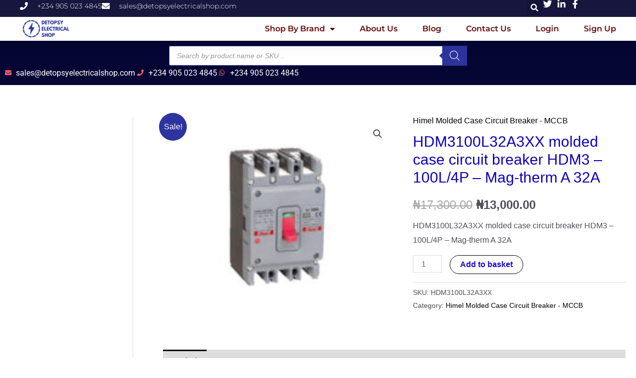

--- FILE ---
content_type: text/html; charset=UTF-8
request_url: https://detopsyelectricalshop.com/product/hdm3100l32a3xx-molded-case-circuit-breaker-hdm3-100l-4p-mag-therm-a-32a/
body_size: 44634
content:
<!DOCTYPE html>
<html lang="en-GB" prefix="og: https://ogp.me/ns#">
<head>
<meta charset="UTF-8">
<meta name="viewport" content="width=device-width, initial-scale=1">
<link rel="profile" href="https://gmpg.org/xfn/11">

	<style>img:is([sizes="auto" i], [sizes^="auto," i]) { contain-intrinsic-size: 3000px 1500px }</style>
	<script>window._wca = window._wca || [];</script>

	<!-- This site is optimized with the Yoast SEO plugin v25.9 - https://yoast.com/wordpress/plugins/seo/ -->
	<title>HDM3100L32A3XX molded case circuit breaker HDM3 - 100L/4P - Mag-therm A 32A - Detopsy Electrical Shop</title>
	<link rel="canonical" href="https://detopsyelectricalshop.com/product/hdm3100l32a3xx-molded-case-circuit-breaker-hdm3-100l-4p-mag-therm-a-32a/" />
	<meta property="og:locale" content="en_GB" />
	<meta property="og:type" content="article" />
	<meta property="og:title" content="HDM3100L32A3XX molded case circuit breaker HDM3 - 100L/4P - Mag-therm A 32A - Detopsy Electrical Shop" />
	<meta property="og:description" content="HDM3100L32A3XX molded case circuit breaker HDM3 - 100L/4P - Mag-therm A 32A" />
	<meta property="og:url" content="https://detopsyelectricalshop.com/product/hdm3100l32a3xx-molded-case-circuit-breaker-hdm3-100l-4p-mag-therm-a-32a/" />
	<meta property="og:site_name" content="Detopsy Electrical Shop" />
	<meta property="article:modified_time" content="2022-08-01T10:38:45+00:00" />
	<meta property="og:image" content="https://detopsyelectricalshop.com/wp-content/uploads/2021/07/HDM3100L32A3XX-molded-case-circuit-breaker-HDM3-100L-4P-Mag-therm-A-32A.jpg" />
	<meta property="og:image:width" content="350" />
	<meta property="og:image:height" content="300" />
	<meta property="og:image:type" content="image/jpeg" />
	<meta name="twitter:card" content="summary_large_image" />
	<meta name="twitter:label1" content="Estimated reading time" />
	<meta name="twitter:data1" content="1 minute" />
	<script type="application/ld+json" class="yoast-schema-graph">{"@context":"https://schema.org","@graph":[{"@type":"WebPage","@id":"https://detopsyelectricalshop.com/product/hdm3100l32a3xx-molded-case-circuit-breaker-hdm3-100l-4p-mag-therm-a-32a/","url":"https://detopsyelectricalshop.com/product/hdm3100l32a3xx-molded-case-circuit-breaker-hdm3-100l-4p-mag-therm-a-32a/","name":"HDM3100L32A3XX molded case circuit breaker HDM3 - 100L/4P - Mag-therm A 32A - Detopsy Electrical Shop","isPartOf":{"@id":"https://detopsyelectricalshop.com/#website"},"primaryImageOfPage":{"@id":"https://detopsyelectricalshop.com/product/hdm3100l32a3xx-molded-case-circuit-breaker-hdm3-100l-4p-mag-therm-a-32a/#primaryimage"},"image":{"@id":"https://detopsyelectricalshop.com/product/hdm3100l32a3xx-molded-case-circuit-breaker-hdm3-100l-4p-mag-therm-a-32a/#primaryimage"},"thumbnailUrl":"https://detopsyelectricalshop.com/wp-content/uploads/2021/07/HDM3100L32A3XX-molded-case-circuit-breaker-HDM3-100L-4P-Mag-therm-A-32A.jpg","datePublished":"2021-07-28T13:47:45+00:00","dateModified":"2022-08-01T10:38:45+00:00","breadcrumb":{"@id":"https://detopsyelectricalshop.com/product/hdm3100l32a3xx-molded-case-circuit-breaker-hdm3-100l-4p-mag-therm-a-32a/#breadcrumb"},"inLanguage":"en-GB","potentialAction":[{"@type":"ReadAction","target":["https://detopsyelectricalshop.com/product/hdm3100l32a3xx-molded-case-circuit-breaker-hdm3-100l-4p-mag-therm-a-32a/"]}]},{"@type":"ImageObject","inLanguage":"en-GB","@id":"https://detopsyelectricalshop.com/product/hdm3100l32a3xx-molded-case-circuit-breaker-hdm3-100l-4p-mag-therm-a-32a/#primaryimage","url":"https://detopsyelectricalshop.com/wp-content/uploads/2021/07/HDM3100L32A3XX-molded-case-circuit-breaker-HDM3-100L-4P-Mag-therm-A-32A.jpg","contentUrl":"https://detopsyelectricalshop.com/wp-content/uploads/2021/07/HDM3100L32A3XX-molded-case-circuit-breaker-HDM3-100L-4P-Mag-therm-A-32A.jpg","width":350,"height":300,"caption":"HDM3800F800A3XX molded case circuit breaker HDM3 - 800F/4P - Mag-Therm A 800A"},{"@type":"BreadcrumbList","@id":"https://detopsyelectricalshop.com/product/hdm3100l32a3xx-molded-case-circuit-breaker-hdm3-100l-4p-mag-therm-a-32a/#breadcrumb","itemListElement":[{"@type":"ListItem","position":1,"name":"Home","item":"https://detopsyelectricalshop.com/"},{"@type":"ListItem","position":2,"name":"Products","item":"https://detopsyelectricalshop.com/products/"},{"@type":"ListItem","position":3,"name":"HDM3100L32A3XX molded case circuit breaker HDM3 &#8211; 100L/4P &#8211; Mag-therm A 32A"}]},{"@type":"WebSite","@id":"https://detopsyelectricalshop.com/#website","url":"https://detopsyelectricalshop.com/","name":"Detopsy Electrical Shop","description":"Premium Online Electrical Supplies Shop In Nigeria","publisher":{"@id":"https://detopsyelectricalshop.com/#organization"},"potentialAction":[{"@type":"SearchAction","target":{"@type":"EntryPoint","urlTemplate":"https://detopsyelectricalshop.com/?s={search_term_string}"},"query-input":{"@type":"PropertyValueSpecification","valueRequired":true,"valueName":"search_term_string"}}],"inLanguage":"en-GB"},{"@type":"Organization","@id":"https://detopsyelectricalshop.com/#organization","name":"Detopsy Electrical Shop","url":"https://detopsyelectricalshop.com/","logo":{"@type":"ImageObject","inLanguage":"en-GB","@id":"https://detopsyelectricalshop.com/#/schema/logo/image/","url":"https://detopsyelectricalshop.com/wp-content/uploads/2021/10/cropped-Detopsy-Logo-3.png","contentUrl":"https://detopsyelectricalshop.com/wp-content/uploads/2021/10/cropped-Detopsy-Logo-3.png","width":500,"height":173,"caption":"Detopsy Electrical Shop"},"image":{"@id":"https://detopsyelectricalshop.com/#/schema/logo/image/"}}]}</script>
	<!-- / Yoast SEO plugin. -->



<!-- Search Engine Optimization by Rank Math - https://rankmath.com/ -->
<title>HDM3100L32A3XX molded case circuit breaker HDM3 - 100L/4P - Mag-therm A 32A - Detopsy Electrical Shop</title>
<meta name="description" content="HDM3100L32A3XX molded case circuit breaker HDM3 - 100L/4P - Mag-therm A 32A"/>
<meta name="robots" content="follow, index, max-snippet:-1, max-video-preview:-1, max-image-preview:large"/>
<link rel="canonical" href="https://detopsyelectricalshop.com/product/hdm3100l32a3xx-molded-case-circuit-breaker-hdm3-100l-4p-mag-therm-a-32a/" />
<meta property="og:locale" content="en_GB" />
<meta property="og:type" content="product" />
<meta property="og:title" content="HDM3100L32A3XX molded case circuit breaker HDM3 - 100L/4P - Mag-therm A 32A - Detopsy Electrical Shop" />
<meta property="og:description" content="HDM3100L32A3XX molded case circuit breaker HDM3 - 100L/4P - Mag-therm A 32A" />
<meta property="og:url" content="https://detopsyelectricalshop.com/product/hdm3100l32a3xx-molded-case-circuit-breaker-hdm3-100l-4p-mag-therm-a-32a/" />
<meta property="og:site_name" content="Detopsy Electrical Shop" />
<meta property="og:updated_time" content="2022-08-01T11:38:45+01:00" />
<meta property="og:image" content="https://detopsyelectricalshop.com/wp-content/uploads/2021/07/HDM3100L32A3XX-molded-case-circuit-breaker-HDM3-100L-4P-Mag-therm-A-32A.jpg" />
<meta property="og:image:secure_url" content="https://detopsyelectricalshop.com/wp-content/uploads/2021/07/HDM3100L32A3XX-molded-case-circuit-breaker-HDM3-100L-4P-Mag-therm-A-32A.jpg" />
<meta property="og:image:width" content="350" />
<meta property="og:image:height" content="300" />
<meta property="og:image:alt" content="HDM3800F800A3XX molded case circuit breaker HDM3 - 800F/4P - Mag-Therm A 800A" />
<meta property="og:image:type" content="image/jpeg" />
<meta property="product:price:amount" content="13000.00" />
<meta property="product:price:currency" content="NGN" />
<meta property="product:availability" content="instock" />
<meta name="twitter:card" content="summary_large_image" />
<meta name="twitter:title" content="HDM3100L32A3XX molded case circuit breaker HDM3 - 100L/4P - Mag-therm A 32A - Detopsy Electrical Shop" />
<meta name="twitter:description" content="HDM3100L32A3XX molded case circuit breaker HDM3 - 100L/4P - Mag-therm A 32A" />
<meta name="twitter:image" content="https://detopsyelectricalshop.com/wp-content/uploads/2021/07/HDM3100L32A3XX-molded-case-circuit-breaker-HDM3-100L-4P-Mag-therm-A-32A.jpg" />
<meta name="twitter:label1" content="Price" />
<meta name="twitter:data1" content="&#8358;13,000.00" />
<meta name="twitter:label2" content="Availability" />
<meta name="twitter:data2" content="In stock" />
<script type="application/ld+json" class="rank-math-schema">{"@context":"https://schema.org","@graph":[{"@type":"Place","@id":"https://detopsyelectricalshop.com/#place","geo":{"@type":"GeoCoordinates","latitude":"4.808500575800041","longitude":" 7.04771517248917"},"hasMap":"https://www.google.com/maps/search/?api=1&amp;query=4.808500575800041, 7.04771517248917","address":{"@type":"PostalAddress","streetAddress":"Plot 40-42 Azuabie off Peter Odili Road","addressLocality":"Trans-Amadi Industrial Layout","addressRegion":"Port Harcourt","postalCode":"500272","addressCountry":"Nigeria"}},{"@type":["ElectronicsStore","Organization"],"@id":"https://detopsyelectricalshop.com/#organization","name":"Electrical Materials | Electrical Supplies | Wholesale | Retail - Detopsy Electrical Shop","url":"http://Detopsyelectricalshop.com","email":"sales@detopsyelectricalshop.com","address":{"@type":"PostalAddress","streetAddress":"Plot 40-42 Azuabie off Peter Odili Road","addressLocality":"Trans-Amadi Industrial Layout","addressRegion":"Port Harcourt","postalCode":"500272","addressCountry":"Nigeria"},"logo":{"@type":"ImageObject","@id":"https://detopsyelectricalshop.com/#logo","url":"https://detopsyelectricalshop.com/wp-content/uploads/2020/11/cropped-DETOPSY-SHOP-LOGO-1-145x145-1.png","contentUrl":"https://detopsyelectricalshop.com/wp-content/uploads/2020/11/cropped-DETOPSY-SHOP-LOGO-1-145x145-1.png","caption":"Detopsy Electrical Shop","inLanguage":"en-GB","width":"145","height":"145"},"openingHours":["Monday,Tuesday,Wednesday,Thursday,Friday,Saturday,Sunday 08:00-17:00"],"location":{"@id":"https://detopsyelectricalshop.com/#place"},"image":{"@id":"https://detopsyelectricalshop.com/#logo"},"telephone":"+234 701 347 1247"},{"@type":"WebSite","@id":"https://detopsyelectricalshop.com/#website","url":"https://detopsyelectricalshop.com","name":"Detopsy Electrical Shop","publisher":{"@id":"https://detopsyelectricalshop.com/#organization"},"inLanguage":"en-GB"},{"@type":"ImageObject","@id":"https://detopsyelectricalshop.com/wp-content/uploads/2021/07/HDM3100L32A3XX-molded-case-circuit-breaker-HDM3-100L-4P-Mag-therm-A-32A.jpg","url":"https://detopsyelectricalshop.com/wp-content/uploads/2021/07/HDM3100L32A3XX-molded-case-circuit-breaker-HDM3-100L-4P-Mag-therm-A-32A.jpg","width":"350","height":"300","caption":"HDM3800F800A3XX molded case circuit breaker HDM3 - 800F/4P - Mag-Therm A 800A","inLanguage":"en-GB"},{"@type":"BreadcrumbList","@id":"https://detopsyelectricalshop.com/product/hdm3100l32a3xx-molded-case-circuit-breaker-hdm3-100l-4p-mag-therm-a-32a/#breadcrumb","itemListElement":[{"@type":"ListItem","position":"1","item":{"@id":"https://detopsyelectricalshop.com","name":"Home"}},{"@type":"ListItem","position":"2","item":{"@id":"https://detopsyelectricalshop.com/product-category/himel/himel-circuit-breakers/mccb/","name":"Himel Molded Case Circuit Breaker - MCCB"}},{"@type":"ListItem","position":"3","item":{"@id":"https://detopsyelectricalshop.com/product/hdm3100l32a3xx-molded-case-circuit-breaker-hdm3-100l-4p-mag-therm-a-32a/","name":"HDM3100L32A3XX molded case circuit breaker HDM3 &#8211; 100L/4P &#8211; Mag-therm A 32A"}}]},{"@type":"ItemPage","@id":"https://detopsyelectricalshop.com/product/hdm3100l32a3xx-molded-case-circuit-breaker-hdm3-100l-4p-mag-therm-a-32a/#webpage","url":"https://detopsyelectricalshop.com/product/hdm3100l32a3xx-molded-case-circuit-breaker-hdm3-100l-4p-mag-therm-a-32a/","name":"HDM3100L32A3XX molded case circuit breaker HDM3 - 100L/4P - Mag-therm A 32A - Detopsy Electrical Shop","datePublished":"2021-07-28T14:47:45+01:00","dateModified":"2022-08-01T11:38:45+01:00","isPartOf":{"@id":"https://detopsyelectricalshop.com/#website"},"primaryImageOfPage":{"@id":"https://detopsyelectricalshop.com/wp-content/uploads/2021/07/HDM3100L32A3XX-molded-case-circuit-breaker-HDM3-100L-4P-Mag-therm-A-32A.jpg"},"inLanguage":"en-GB","breadcrumb":{"@id":"https://detopsyelectricalshop.com/product/hdm3100l32a3xx-molded-case-circuit-breaker-hdm3-100l-4p-mag-therm-a-32a/#breadcrumb"}},{"@type":"Product","name":"HDM3100L32A3XX molded case circuit breaker HDM3 - 100L/4P - Mag-therm A 32A - Detopsy Electrical Shop","description":"HDM3100L32A3XX molded case circuit breaker HDM3 - 100L/4P - Mag-therm A 32A &#8358;13,000.00","sku":"HDM3100L32A3XX","category":"Himel &gt; Himel Circuit Breakers &gt; Himel Molded Case Circuit Breaker - MCCB","mainEntityOfPage":{"@id":"https://detopsyelectricalshop.com/product/hdm3100l32a3xx-molded-case-circuit-breaker-hdm3-100l-4p-mag-therm-a-32a/#webpage"},"image":[{"@type":"ImageObject","url":"https://detopsyelectricalshop.com/wp-content/uploads/2021/07/HDM3100L32A3XX-molded-case-circuit-breaker-HDM3-100L-4P-Mag-therm-A-32A.jpg","height":"300","width":"350"}],"offers":{"@type":"Offer","price":"13000.00","priceCurrency":"NGN","priceValidUntil":"2026-12-31","availability":"https://schema.org/InStock","itemCondition":"NewCondition","url":"https://detopsyelectricalshop.com/product/hdm3100l32a3xx-molded-case-circuit-breaker-hdm3-100l-4p-mag-therm-a-32a/","seller":{"@type":"Organization","@id":"https://detopsyelectricalshop.com/","name":"Detopsy Electrical Shop","url":"https://detopsyelectricalshop.com","logo":"https://detopsyelectricalshop.com/wp-content/uploads/2020/11/cropped-DETOPSY-SHOP-LOGO-1-145x145-1.png"},"priceSpecification":{"price":"13000.00","priceCurrency":"NGN","valueAddedTaxIncluded":"false"}},"@id":"https://detopsyelectricalshop.com/product/hdm3100l32a3xx-molded-case-circuit-breaker-hdm3-100l-4p-mag-therm-a-32a/#richSnippet"}]}</script>
<!-- /Rank Math WordPress SEO plugin -->

<link rel='dns-prefetch' href='//stats.wp.com' />
<link rel='dns-prefetch' href='//www.googletagmanager.com' />
<link rel="alternate" type="application/rss+xml" title="Detopsy Electrical Shop &raquo; Feed" href="https://detopsyelectricalshop.com/feed/" />
<link rel="alternate" type="application/rss+xml" title="Detopsy Electrical Shop &raquo; Comments Feed" href="https://detopsyelectricalshop.com/comments/feed/" />
<script>
window._wpemojiSettings = {"baseUrl":"https:\/\/s.w.org\/images\/core\/emoji\/16.0.1\/72x72\/","ext":".png","svgUrl":"https:\/\/s.w.org\/images\/core\/emoji\/16.0.1\/svg\/","svgExt":".svg","source":{"concatemoji":"https:\/\/detopsyelectricalshop.com\/wp-includes\/js\/wp-emoji-release.min.js?ver=6.8.3"}};
/*! This file is auto-generated */
!function(s,n){var o,i,e;function c(e){try{var t={supportTests:e,timestamp:(new Date).valueOf()};sessionStorage.setItem(o,JSON.stringify(t))}catch(e){}}function p(e,t,n){e.clearRect(0,0,e.canvas.width,e.canvas.height),e.fillText(t,0,0);var t=new Uint32Array(e.getImageData(0,0,e.canvas.width,e.canvas.height).data),a=(e.clearRect(0,0,e.canvas.width,e.canvas.height),e.fillText(n,0,0),new Uint32Array(e.getImageData(0,0,e.canvas.width,e.canvas.height).data));return t.every(function(e,t){return e===a[t]})}function u(e,t){e.clearRect(0,0,e.canvas.width,e.canvas.height),e.fillText(t,0,0);for(var n=e.getImageData(16,16,1,1),a=0;a<n.data.length;a++)if(0!==n.data[a])return!1;return!0}function f(e,t,n,a){switch(t){case"flag":return n(e,"\ud83c\udff3\ufe0f\u200d\u26a7\ufe0f","\ud83c\udff3\ufe0f\u200b\u26a7\ufe0f")?!1:!n(e,"\ud83c\udde8\ud83c\uddf6","\ud83c\udde8\u200b\ud83c\uddf6")&&!n(e,"\ud83c\udff4\udb40\udc67\udb40\udc62\udb40\udc65\udb40\udc6e\udb40\udc67\udb40\udc7f","\ud83c\udff4\u200b\udb40\udc67\u200b\udb40\udc62\u200b\udb40\udc65\u200b\udb40\udc6e\u200b\udb40\udc67\u200b\udb40\udc7f");case"emoji":return!a(e,"\ud83e\udedf")}return!1}function g(e,t,n,a){var r="undefined"!=typeof WorkerGlobalScope&&self instanceof WorkerGlobalScope?new OffscreenCanvas(300,150):s.createElement("canvas"),o=r.getContext("2d",{willReadFrequently:!0}),i=(o.textBaseline="top",o.font="600 32px Arial",{});return e.forEach(function(e){i[e]=t(o,e,n,a)}),i}function t(e){var t=s.createElement("script");t.src=e,t.defer=!0,s.head.appendChild(t)}"undefined"!=typeof Promise&&(o="wpEmojiSettingsSupports",i=["flag","emoji"],n.supports={everything:!0,everythingExceptFlag:!0},e=new Promise(function(e){s.addEventListener("DOMContentLoaded",e,{once:!0})}),new Promise(function(t){var n=function(){try{var e=JSON.parse(sessionStorage.getItem(o));if("object"==typeof e&&"number"==typeof e.timestamp&&(new Date).valueOf()<e.timestamp+604800&&"object"==typeof e.supportTests)return e.supportTests}catch(e){}return null}();if(!n){if("undefined"!=typeof Worker&&"undefined"!=typeof OffscreenCanvas&&"undefined"!=typeof URL&&URL.createObjectURL&&"undefined"!=typeof Blob)try{var e="postMessage("+g.toString()+"("+[JSON.stringify(i),f.toString(),p.toString(),u.toString()].join(",")+"));",a=new Blob([e],{type:"text/javascript"}),r=new Worker(URL.createObjectURL(a),{name:"wpTestEmojiSupports"});return void(r.onmessage=function(e){c(n=e.data),r.terminate(),t(n)})}catch(e){}c(n=g(i,f,p,u))}t(n)}).then(function(e){for(var t in e)n.supports[t]=e[t],n.supports.everything=n.supports.everything&&n.supports[t],"flag"!==t&&(n.supports.everythingExceptFlag=n.supports.everythingExceptFlag&&n.supports[t]);n.supports.everythingExceptFlag=n.supports.everythingExceptFlag&&!n.supports.flag,n.DOMReady=!1,n.readyCallback=function(){n.DOMReady=!0}}).then(function(){return e}).then(function(){var e;n.supports.everything||(n.readyCallback(),(e=n.source||{}).concatemoji?t(e.concatemoji):e.wpemoji&&e.twemoji&&(t(e.twemoji),t(e.wpemoji)))}))}((window,document),window._wpemojiSettings);
</script>
<link rel='stylesheet' id='astra-theme-css-css' href='https://detopsyelectricalshop.com/wp-content/themes/astra/assets/css/minified/style.min.css?ver=3.9.2' media='all' />
<style id='astra-theme-css-inline-css'>
.ast-no-sidebar .entry-content .alignfull {margin-left: calc( -50vw + 50%);margin-right: calc( -50vw + 50%);max-width: 100vw;width: 100vw;}.ast-no-sidebar .entry-content .alignwide {margin-left: calc(-41vw + 50%);margin-right: calc(-41vw + 50%);max-width: unset;width: unset;}.ast-no-sidebar .entry-content .alignfull .alignfull,.ast-no-sidebar .entry-content .alignfull .alignwide,.ast-no-sidebar .entry-content .alignwide .alignfull,.ast-no-sidebar .entry-content .alignwide .alignwide,.ast-no-sidebar .entry-content .wp-block-column .alignfull,.ast-no-sidebar .entry-content .wp-block-column .alignwide{width: 100%;margin-left: auto;margin-right: auto;}.wp-block-gallery,.blocks-gallery-grid {margin: 0;}.wp-block-separator {max-width: 100px;}.wp-block-separator.is-style-wide,.wp-block-separator.is-style-dots {max-width: none;}.entry-content .has-2-columns .wp-block-column:first-child {padding-right: 10px;}.entry-content .has-2-columns .wp-block-column:last-child {padding-left: 10px;}@media (max-width: 782px) {.entry-content .wp-block-columns .wp-block-column {flex-basis: 100%;}.entry-content .has-2-columns .wp-block-column:first-child {padding-right: 0;}.entry-content .has-2-columns .wp-block-column:last-child {padding-left: 0;}}body .entry-content .wp-block-latest-posts {margin-left: 0;}body .entry-content .wp-block-latest-posts li {list-style: none;}.ast-no-sidebar .ast-container .entry-content .wp-block-latest-posts {margin-left: 0;}.ast-header-break-point .entry-content .alignwide {margin-left: auto;margin-right: auto;}.entry-content .blocks-gallery-item img {margin-bottom: auto;}.wp-block-pullquote {border-top: 4px solid #555d66;border-bottom: 4px solid #555d66;color: #40464d;}:root{--ast-container-default-xlg-padding:6.67em;--ast-container-default-lg-padding:5.67em;--ast-container-default-slg-padding:4.34em;--ast-container-default-md-padding:3.34em;--ast-container-default-sm-padding:6.67em;--ast-container-default-xs-padding:2.4em;--ast-container-default-xxs-padding:1.4em;}html{font-size:100%;}a,.page-title{color:#000000;}a:hover,a:focus{color:var(--ast-global-color-1);}body,button,input,select,textarea,.ast-button,.ast-custom-button{font-family:Helvetica,Verdana,Arial,sans-serif;font-weight:400;font-size:16px;font-size:1rem;}blockquote{color:var(--ast-global-color-3);}.site-title{font-size:35px;font-size:2.1875rem;display:none;}header .custom-logo-link img{max-width:150px;}.astra-logo-svg{width:150px;}.ast-archive-description .ast-archive-title{font-size:40px;font-size:2.5rem;}.site-header .site-description{font-size:15px;font-size:0.9375rem;display:none;}.entry-title{font-size:30px;font-size:1.875rem;}h1,.entry-content h1{font-size:40px;font-size:2.5rem;}h2,.entry-content h2{font-size:30px;font-size:1.875rem;}h3,.entry-content h3{font-size:25px;font-size:1.5625rem;}h4,.entry-content h4{font-size:20px;font-size:1.25rem;}h5,.entry-content h5{font-size:18px;font-size:1.125rem;}h6,.entry-content h6{font-size:15px;font-size:0.9375rem;}.ast-single-post .entry-title,.page-title{font-size:30px;font-size:1.875rem;}::selection{background-color:#2d349e;color:#ffffff;}body,h1,.entry-title a,.entry-content h1,h2,.entry-content h2,h3,.entry-content h3,h4,.entry-content h4,h5,.entry-content h5,h6,.entry-content h6{color:var(--ast-global-color-3);}.tagcloud a:hover,.tagcloud a:focus,.tagcloud a.current-item{color:#ffffff;border-color:#000000;background-color:#000000;}input:focus,input[type="text"]:focus,input[type="email"]:focus,input[type="url"]:focus,input[type="password"]:focus,input[type="reset"]:focus,input[type="search"]:focus,textarea:focus{border-color:#000000;}input[type="radio"]:checked,input[type=reset],input[type="checkbox"]:checked,input[type="checkbox"]:hover:checked,input[type="checkbox"]:focus:checked,input[type=range]::-webkit-slider-thumb{border-color:#000000;background-color:#000000;box-shadow:none;}.site-footer a:hover + .post-count,.site-footer a:focus + .post-count{background:#000000;border-color:#000000;}.single .nav-links .nav-previous,.single .nav-links .nav-next{color:#000000;}.entry-meta,.entry-meta *{line-height:1.45;color:#000000;}.entry-meta a:hover,.entry-meta a:hover *,.entry-meta a:focus,.entry-meta a:focus *,.page-links > .page-link,.page-links .page-link:hover,.post-navigation a:hover{color:var(--ast-global-color-1);}#cat option,.secondary .calendar_wrap thead a,.secondary .calendar_wrap thead a:visited{color:#000000;}.secondary .calendar_wrap #today,.ast-progress-val span{background:#000000;}.secondary a:hover + .post-count,.secondary a:focus + .post-count{background:#000000;border-color:#000000;}.calendar_wrap #today > a{color:#ffffff;}.page-links .page-link,.single .post-navigation a{color:#000000;}.widget-title{font-size:22px;font-size:1.375rem;color:var(--ast-global-color-3);}#secondary,#secondary button,#secondary input,#secondary select,#secondary textarea{font-size:16px;font-size:1rem;}.main-header-menu .menu-link,.ast-header-custom-item a{color:var(--ast-global-color-3);}.main-header-menu .menu-item:hover > .menu-link,.main-header-menu .menu-item:hover > .ast-menu-toggle,.main-header-menu .ast-masthead-custom-menu-items a:hover,.main-header-menu .menu-item.focus > .menu-link,.main-header-menu .menu-item.focus > .ast-menu-toggle,.main-header-menu .current-menu-item > .menu-link,.main-header-menu .current-menu-ancestor > .menu-link,.main-header-menu .current-menu-item > .ast-menu-toggle,.main-header-menu .current-menu-ancestor > .ast-menu-toggle{color:#000000;}.header-main-layout-3 .ast-main-header-bar-alignment{margin-right:auto;}.header-main-layout-2 .site-header-section-left .ast-site-identity{text-align:left;}.ast-logo-title-inline .site-logo-img{padding-right:1em;}.site-logo-img img{ transition:all 0.2s linear;}.ast-header-break-point .ast-mobile-menu-buttons-minimal.menu-toggle{background:transparent;color:transparent;}.ast-header-break-point .ast-mobile-menu-buttons-outline.menu-toggle{background:transparent;border:1px solid transparent;color:transparent;}.ast-header-break-point .ast-mobile-menu-buttons-fill.menu-toggle{background:transparent;color:#1d0ac9;}#secondary {margin: 4em 0 2.5em;word-break: break-word;line-height: 2;}#secondary li {margin-bottom: 0.25em;}#secondary li:last-child {margin-bottom: 0;}@media (max-width: 768px) {.js_active .ast-plain-container.ast-single-post #secondary {margin-top: 1.5em;}}.ast-separate-container.ast-two-container #secondary .widget {background-color: #fff;padding: 2em;margin-bottom: 2em;}@media (min-width: 993px) {.ast-left-sidebar #secondary {padding-right: 60px;}.ast-right-sidebar #secondary {padding-left: 60px;}}@media (max-width: 993px) {.ast-right-sidebar #secondary {padding-left: 30px;}.ast-left-sidebar #secondary {padding-right: 30px;}}.footer-adv .footer-adv-overlay{border-top-style:solid;border-top-color:#7a7a7a;}.wp-block-buttons.aligncenter{justify-content:center;}@media (max-width:921px){.ast-theme-transparent-header #primary,.ast-theme-transparent-header #secondary{padding:0;}}@media (max-width:921px){.ast-plain-container.ast-no-sidebar #primary{padding:0;}}.ast-plain-container.ast-no-sidebar #primary{margin-top:0;margin-bottom:0;}@media (min-width:1200px){.wp-block-group .has-background{padding:20px;}}@media (min-width:1200px){.ast-plain-container.ast-right-sidebar .entry-content .wp-block-group.alignwide,.ast-plain-container.ast-left-sidebar .entry-content .wp-block-group.alignwide,.ast-plain-container.ast-right-sidebar .entry-content .wp-block-group.alignfull,.ast-plain-container.ast-left-sidebar .entry-content .wp-block-group.alignfull{padding-left:20px;padding-right:20px;}}@media (min-width:1200px){.wp-block-cover-image.alignwide .wp-block-cover__inner-container,.wp-block-cover.alignwide .wp-block-cover__inner-container,.wp-block-cover-image.alignfull .wp-block-cover__inner-container,.wp-block-cover.alignfull .wp-block-cover__inner-container{width:100%;}}.wp-block-columns{margin-bottom:unset;}.wp-block-image.size-full{margin:2rem 0;}.wp-block-separator.has-background{padding:0;}.wp-block-gallery{margin-bottom:1.6em;}.wp-block-group{padding-top:4em;padding-bottom:4em;}.wp-block-group__inner-container .wp-block-columns:last-child,.wp-block-group__inner-container :last-child,.wp-block-table table{margin-bottom:0;}.blocks-gallery-grid{width:100%;}.wp-block-navigation-link__content{padding:5px 0;}.wp-block-group .wp-block-group .has-text-align-center,.wp-block-group .wp-block-column .has-text-align-center{max-width:100%;}.has-text-align-center{margin:0 auto;}@media (min-width:1200px){.wp-block-cover__inner-container,.alignwide .wp-block-group__inner-container,.alignfull .wp-block-group__inner-container{max-width:1200px;margin:0 auto;}.wp-block-group.alignnone,.wp-block-group.aligncenter,.wp-block-group.alignleft,.wp-block-group.alignright,.wp-block-group.alignwide,.wp-block-columns.alignwide{margin:2rem 0 1rem 0;}}@media (max-width:1200px){.wp-block-group{padding:3em;}.wp-block-group .wp-block-group{padding:1.5em;}.wp-block-columns,.wp-block-column{margin:1rem 0;}}@media (min-width:921px){.wp-block-columns .wp-block-group{padding:2em;}}@media (max-width:544px){.wp-block-cover-image .wp-block-cover__inner-container,.wp-block-cover .wp-block-cover__inner-container{width:unset;}.wp-block-cover,.wp-block-cover-image{padding:2em 0;}.wp-block-group,.wp-block-cover{padding:2em;}.wp-block-media-text__media img,.wp-block-media-text__media video{width:unset;max-width:100%;}.wp-block-media-text.has-background .wp-block-media-text__content{padding:1em;}}.wp-block-image.aligncenter{margin-left:auto;margin-right:auto;}.wp-block-table.aligncenter{margin-left:auto;margin-right:auto;}@media (min-width:544px){.entry-content .wp-block-media-text.has-media-on-the-right .wp-block-media-text__content{padding:0 8% 0 0;}.entry-content .wp-block-media-text .wp-block-media-text__content{padding:0 0 0 8%;}.ast-plain-container .site-content .entry-content .has-custom-content-position.is-position-bottom-left > *,.ast-plain-container .site-content .entry-content .has-custom-content-position.is-position-bottom-right > *,.ast-plain-container .site-content .entry-content .has-custom-content-position.is-position-top-left > *,.ast-plain-container .site-content .entry-content .has-custom-content-position.is-position-top-right > *,.ast-plain-container .site-content .entry-content .has-custom-content-position.is-position-center-right > *,.ast-plain-container .site-content .entry-content .has-custom-content-position.is-position-center-left > *{margin:0;}}@media (max-width:544px){.entry-content .wp-block-media-text .wp-block-media-text__content{padding:8% 0;}.wp-block-media-text .wp-block-media-text__media img{width:auto;max-width:100%;}}@media (max-width:921px){.ast-separate-container #primary,.ast-separate-container #secondary{padding:1.5em 0;}#primary,#secondary{padding:1.5em 0;margin:0;}.ast-left-sidebar #content > .ast-container{display:flex;flex-direction:column-reverse;width:100%;}.ast-separate-container .ast-article-post,.ast-separate-container .ast-article-single{padding:1.5em 2.14em;}.ast-author-box img.avatar{margin:20px 0 0 0;}}@media (max-width:921px){#secondary.secondary{padding-top:0;}.ast-separate-container.ast-right-sidebar #secondary{padding-left:1em;padding-right:1em;}.ast-separate-container.ast-two-container #secondary{padding-left:0;padding-right:0;}.ast-page-builder-template .entry-header #secondary,.ast-page-builder-template #secondary{margin-top:1.5em;}}@media (max-width:921px){.ast-right-sidebar #primary{padding-right:0;}.ast-page-builder-template.ast-left-sidebar #secondary,.ast-page-builder-template.ast-right-sidebar #secondary{padding-right:20px;padding-left:20px;}.ast-right-sidebar #secondary,.ast-left-sidebar #primary{padding-left:0;}.ast-left-sidebar #secondary{padding-right:0;}}@media (min-width:922px){.ast-separate-container.ast-right-sidebar #primary,.ast-separate-container.ast-left-sidebar #primary{border:0;}.search-no-results.ast-separate-container #primary{margin-bottom:4em;}}@media (min-width:922px){.ast-right-sidebar #primary{border-right:1px solid var(--ast-border-color);}.ast-left-sidebar #primary{border-left:1px solid var(--ast-border-color);}.ast-right-sidebar #secondary{border-left:1px solid var(--ast-border-color);margin-left:-1px;}.ast-left-sidebar #secondary{border-right:1px solid var(--ast-border-color);margin-right:-1px;}.ast-separate-container.ast-two-container.ast-right-sidebar #secondary{padding-left:30px;padding-right:0;}.ast-separate-container.ast-two-container.ast-left-sidebar #secondary{padding-right:30px;padding-left:0;}.ast-separate-container.ast-right-sidebar #secondary,.ast-separate-container.ast-left-sidebar #secondary{border:0;margin-left:auto;margin-right:auto;}.ast-separate-container.ast-two-container #secondary .widget:last-child{margin-bottom:0;}}.elementor-button-wrapper .elementor-button{border-style:solid;text-decoration:none;border-top-width:1px;border-right-width:1px;border-left-width:1px;border-bottom-width:1px;}body .elementor-button.elementor-size-sm,body .elementor-button.elementor-size-xs,body .elementor-button.elementor-size-md,body .elementor-button.elementor-size-lg,body .elementor-button.elementor-size-xl,body .elementor-button{border-radius:30px;padding-top:10px;padding-right:20px;padding-bottom:10px;padding-left:20px;}.wp-block-button .wp-block-button__link{color:#1d0ac9;}.elementor-button-wrapper .elementor-button{font-family:inherit;font-weight:inherit;line-height:1;}.wp-block-button .wp-block-button__link:hover,.wp-block-button .wp-block-button__link:focus{color:#e70b0b;background-color:#2d349e;border-color:#2d349e;}.wp-block-button .wp-block-button__link{border-style:solid;border-top-width:1px;border-right-width:1px;border-left-width:1px;border-bottom-width:1px;border-color:#000000;background-color:transparent;color:#1d0ac9;font-family:inherit;font-weight:inherit;line-height:1;border-radius:30px;padding-top:10px;padding-right:20px;padding-bottom:10px;padding-left:20px;}.menu-toggle,button,.ast-button,.ast-custom-button,.button,input#submit,input[type="button"],input[type="submit"],input[type="reset"]{border-style:solid;border-top-width:1px;border-right-width:1px;border-left-width:1px;border-bottom-width:1px;color:#1d0ac9;border-color:#000000;background-color:transparent;border-radius:30px;padding-top:10px;padding-right:20px;padding-bottom:10px;padding-left:20px;font-family:inherit;font-weight:inherit;line-height:1;}button:focus,.menu-toggle:hover,button:hover,.ast-button:hover,.ast-custom-button:hover .button:hover,.ast-custom-button:hover ,input[type=reset]:hover,input[type=reset]:focus,input#submit:hover,input#submit:focus,input[type="button"]:hover,input[type="button"]:focus,input[type="submit"]:hover,input[type="submit"]:focus{color:#e70b0b;background-color:#2d349e;border-color:#2d349e;}@media (min-width:544px){.ast-container{max-width:100%;}}@media (max-width:544px){.ast-separate-container .ast-article-post,.ast-separate-container .ast-article-single,.ast-separate-container .comments-title,.ast-separate-container .ast-archive-description{padding:1.5em 1em;}.ast-separate-container #content .ast-container{padding-left:0.54em;padding-right:0.54em;}.ast-separate-container .ast-comment-list li.depth-1{padding:1.5em 1em;margin-bottom:1.5em;}.ast-separate-container .ast-comment-list .bypostauthor{padding:.5em;}.ast-search-menu-icon.ast-dropdown-active .search-field{width:170px;}.ast-separate-container #secondary{padding-top:0;}.ast-separate-container.ast-two-container #secondary .widget{margin-bottom:1.5em;padding-left:1em;padding-right:1em;}.site-branding img,.site-header .site-logo-img .custom-logo-link img{max-width:100%;}}@media (max-width:921px){.ast-mobile-header-stack .main-header-bar .ast-search-menu-icon{display:inline-block;}.ast-header-break-point.ast-header-custom-item-outside .ast-mobile-header-stack .main-header-bar .ast-search-icon{margin:0;}.ast-comment-avatar-wrap img{max-width:2.5em;}.ast-separate-container .ast-comment-list li.depth-1{padding:1.5em 2.14em;}.ast-separate-container .comment-respond{padding:2em 2.14em;}.ast-comment-meta{padding:0 1.8888em 1.3333em;}}body,.ast-separate-container{background-color:#ffffff;;background-image:none;;}.ast-no-sidebar.ast-separate-container .entry-content .alignfull {margin-left: -6.67em;margin-right: -6.67em;width: auto;}@media (max-width: 1200px) {.ast-no-sidebar.ast-separate-container .entry-content .alignfull {margin-left: -2.4em;margin-right: -2.4em;}}@media (max-width: 768px) {.ast-no-sidebar.ast-separate-container .entry-content .alignfull {margin-left: -2.14em;margin-right: -2.14em;}}@media (max-width: 544px) {.ast-no-sidebar.ast-separate-container .entry-content .alignfull {margin-left: -1em;margin-right: -1em;}}.ast-no-sidebar.ast-separate-container .entry-content .alignwide {margin-left: -20px;margin-right: -20px;}.ast-no-sidebar.ast-separate-container .entry-content .wp-block-column .alignfull,.ast-no-sidebar.ast-separate-container .entry-content .wp-block-column .alignwide {margin-left: auto;margin-right: auto;width: 100%;}@media (max-width:921px){.site-title{display:block;}.ast-archive-description .ast-archive-title{font-size:40px;}.site-header .site-description{display:none;}.entry-title{font-size:30px;}h1,.entry-content h1{font-size:30px;}h2,.entry-content h2{font-size:25px;}h3,.entry-content h3{font-size:20px;}.ast-single-post .entry-title,.page-title{font-size:30px;}.astra-logo-svg{width:80px;}header .custom-logo-link img,.ast-header-break-point .site-logo-img .custom-mobile-logo-link img{max-width:80px;}}@media (max-width:544px){.site-title{display:block;}.ast-archive-description .ast-archive-title{font-size:40px;}.site-header .site-description{display:none;}.entry-title{font-size:30px;}h1,.entry-content h1{font-size:30px;}h2,.entry-content h2{font-size:25px;}h3,.entry-content h3{font-size:20px;}.ast-single-post .entry-title,.page-title{font-size:30px;}header .custom-logo-link img,.ast-header-break-point .site-branding img,.ast-header-break-point .custom-logo-link img{max-width:100px;}.astra-logo-svg{width:100px;}.ast-header-break-point .site-logo-img .custom-mobile-logo-link img{max-width:100px;}}@media (max-width:921px){html{font-size:91.2%;}}@media (max-width:544px){html{font-size:91.2%;}}@media (min-width:922px){.ast-container{max-width:1640px;}}@font-face {font-family: "Astra";src: url(https://detopsyelectricalshop.com/wp-content/themes/astra/assets/fonts/astra.woff) format("woff"),url(https://detopsyelectricalshop.com/wp-content/themes/astra/assets/fonts/astra.ttf) format("truetype"),url(https://detopsyelectricalshop.com/wp-content/themes/astra/assets/fonts/astra.svg#astra) format("svg");font-weight: normal;font-style: normal;font-display: fallback;}@media (max-width:921px) {.main-header-bar .main-header-bar-navigation{display:none;}}.ast-desktop .main-header-menu.submenu-with-border .sub-menu,.ast-desktop .main-header-menu.submenu-with-border .astra-full-megamenu-wrapper{border-color:var(--ast-global-color-0);}.ast-desktop .main-header-menu.submenu-with-border .sub-menu{border-top-width:2px;border-right-width:2px;border-left-width:2px;border-bottom-width:2px;border-style:solid;}.ast-desktop .main-header-menu.submenu-with-border .sub-menu .sub-menu{top:-2px;}.ast-desktop .main-header-menu.submenu-with-border .sub-menu .menu-link,.ast-desktop .main-header-menu.submenu-with-border .children .menu-link{border-bottom-width:1px;border-style:solid;border-color:#0675be;}@media (min-width:922px){.main-header-menu .sub-menu .menu-item.ast-left-align-sub-menu:hover > .sub-menu,.main-header-menu .sub-menu .menu-item.ast-left-align-sub-menu.focus > .sub-menu{margin-left:-4px;}}.ast-small-footer{border-top-style:solid;border-top-width:1px;border-top-color:#7a7a7a;}.ast-small-footer-wrap{text-align:center;}.ast-header-break-point.ast-header-custom-item-inside .main-header-bar .main-header-bar-navigation .ast-search-icon {display: none;}.ast-header-break-point.ast-header-custom-item-inside .main-header-bar .ast-search-menu-icon .search-form {padding: 0;display: block;overflow: hidden;}.ast-header-break-point .ast-header-custom-item .widget:last-child {margin-bottom: 1em;}.ast-header-custom-item .widget {margin: 0.5em;display: inline-block;vertical-align: middle;}.ast-header-custom-item .widget p {margin-bottom: 0;}.ast-header-custom-item .widget li {width: auto;}.ast-header-custom-item-inside .button-custom-menu-item .menu-link {display: none;}.ast-header-custom-item-inside.ast-header-break-point .button-custom-menu-item .ast-custom-button-link {display: none;}.ast-header-custom-item-inside.ast-header-break-point .button-custom-menu-item .menu-link {display: block;}.ast-header-break-point.ast-header-custom-item-outside .main-header-bar .ast-search-icon {margin-right: 1em;}.ast-header-break-point.ast-header-custom-item-inside .main-header-bar .ast-search-menu-icon .search-field,.ast-header-break-point.ast-header-custom-item-inside .main-header-bar .ast-search-menu-icon.ast-inline-search .search-field {width: 100%;padding-right: 5.5em;}.ast-header-break-point.ast-header-custom-item-inside .main-header-bar .ast-search-menu-icon .search-submit {display: block;position: absolute;height: 100%;top: 0;right: 0;padding: 0 1em;border-radius: 0;}.ast-header-break-point .ast-header-custom-item .ast-masthead-custom-menu-items {padding-left: 20px;padding-right: 20px;margin-bottom: 1em;margin-top: 1em;}.ast-header-custom-item-inside.ast-header-break-point .button-custom-menu-item {padding-left: 0;padding-right: 0;margin-top: 0;margin-bottom: 0;}.astra-icon-down_arrow::after {content: "\e900";font-family: Astra;}.astra-icon-close::after {content: "\e5cd";font-family: Astra;}.astra-icon-drag_handle::after {content: "\e25d";font-family: Astra;}.astra-icon-format_align_justify::after {content: "\e235";font-family: Astra;}.astra-icon-menu::after {content: "\e5d2";font-family: Astra;}.astra-icon-reorder::after {content: "\e8fe";font-family: Astra;}.astra-icon-search::after {content: "\e8b6";font-family: Astra;}.astra-icon-zoom_in::after {content: "\e56b";font-family: Astra;}.astra-icon-check-circle::after {content: "\e901";font-family: Astra;}.astra-icon-shopping-cart::after {content: "\f07a";font-family: Astra;}.astra-icon-shopping-bag::after {content: "\f290";font-family: Astra;}.astra-icon-shopping-basket::after {content: "\f291";font-family: Astra;}.astra-icon-circle-o::after {content: "\e903";font-family: Astra;}.astra-icon-certificate::after {content: "\e902";font-family: Astra;}blockquote {padding: 1.2em;}:root .has-ast-global-color-0-color{color:var(--ast-global-color-0);}:root .has-ast-global-color-0-background-color{background-color:var(--ast-global-color-0);}:root .wp-block-button .has-ast-global-color-0-color{color:var(--ast-global-color-0);}:root .wp-block-button .has-ast-global-color-0-background-color{background-color:var(--ast-global-color-0);}:root .has-ast-global-color-1-color{color:var(--ast-global-color-1);}:root .has-ast-global-color-1-background-color{background-color:var(--ast-global-color-1);}:root .wp-block-button .has-ast-global-color-1-color{color:var(--ast-global-color-1);}:root .wp-block-button .has-ast-global-color-1-background-color{background-color:var(--ast-global-color-1);}:root .has-ast-global-color-2-color{color:var(--ast-global-color-2);}:root .has-ast-global-color-2-background-color{background-color:var(--ast-global-color-2);}:root .wp-block-button .has-ast-global-color-2-color{color:var(--ast-global-color-2);}:root .wp-block-button .has-ast-global-color-2-background-color{background-color:var(--ast-global-color-2);}:root .has-ast-global-color-3-color{color:var(--ast-global-color-3);}:root .has-ast-global-color-3-background-color{background-color:var(--ast-global-color-3);}:root .wp-block-button .has-ast-global-color-3-color{color:var(--ast-global-color-3);}:root .wp-block-button .has-ast-global-color-3-background-color{background-color:var(--ast-global-color-3);}:root .has-ast-global-color-4-color{color:var(--ast-global-color-4);}:root .has-ast-global-color-4-background-color{background-color:var(--ast-global-color-4);}:root .wp-block-button .has-ast-global-color-4-color{color:var(--ast-global-color-4);}:root .wp-block-button .has-ast-global-color-4-background-color{background-color:var(--ast-global-color-4);}:root .has-ast-global-color-5-color{color:var(--ast-global-color-5);}:root .has-ast-global-color-5-background-color{background-color:var(--ast-global-color-5);}:root .wp-block-button .has-ast-global-color-5-color{color:var(--ast-global-color-5);}:root .wp-block-button .has-ast-global-color-5-background-color{background-color:var(--ast-global-color-5);}:root .has-ast-global-color-6-color{color:var(--ast-global-color-6);}:root .has-ast-global-color-6-background-color{background-color:var(--ast-global-color-6);}:root .wp-block-button .has-ast-global-color-6-color{color:var(--ast-global-color-6);}:root .wp-block-button .has-ast-global-color-6-background-color{background-color:var(--ast-global-color-6);}:root .has-ast-global-color-7-color{color:var(--ast-global-color-7);}:root .has-ast-global-color-7-background-color{background-color:var(--ast-global-color-7);}:root .wp-block-button .has-ast-global-color-7-color{color:var(--ast-global-color-7);}:root .wp-block-button .has-ast-global-color-7-background-color{background-color:var(--ast-global-color-7);}:root .has-ast-global-color-8-color{color:var(--ast-global-color-8);}:root .has-ast-global-color-8-background-color{background-color:var(--ast-global-color-8);}:root .wp-block-button .has-ast-global-color-8-color{color:var(--ast-global-color-8);}:root .wp-block-button .has-ast-global-color-8-background-color{background-color:var(--ast-global-color-8);}:root{--ast-global-color-0:#0170B9;--ast-global-color-1:#3a3a3a;--ast-global-color-2:#3a3a3a;--ast-global-color-3:#4B4F58;--ast-global-color-4:#F5F5F5;--ast-global-color-5:#FFFFFF;--ast-global-color-6:#E5E5E5;--ast-global-color-7:#424242;--ast-global-color-8:#000000;}:root {--ast-border-color : #dddddd;}.ast-breadcrumbs .trail-browse,.ast-breadcrumbs .trail-items,.ast-breadcrumbs .trail-items li{display:inline-block;margin:0;padding:0;border:none;background:inherit;text-indent:0;}.ast-breadcrumbs .trail-browse{font-size:inherit;font-style:inherit;font-weight:inherit;color:inherit;}.ast-breadcrumbs .trail-items{list-style:none;}.trail-items li::after{padding:0 0.3em;content:"\00bb";}.trail-items li:last-of-type::after{display:none;}.trail-items li::after{content:"\00bb";}.ast-breadcrumbs-wrapper .trail-items .trail-end{color:#081abc;}.ast-breadcrumbs-wrapper,.ast-breadcrumbs-wrapper a{font-family:inherit;font-weight:inherit;}.ast-default-menu-enable.ast-main-header-nav-open.ast-header-break-point .main-header-bar.ast-header-breadcrumb,.ast-main-header-nav-open .main-header-bar.ast-header-breadcrumb{padding-top:1em;padding-bottom:1em;}.ast-header-break-point .main-header-bar.ast-header-breadcrumb{border-bottom-width:1px;border-bottom-color:#eaeaea;border-bottom-style:solid;}.ast-breadcrumbs-wrapper{line-height:1.4;}.ast-breadcrumbs-wrapper .rank-math-breadcrumb p{margin-bottom:0px;}.ast-breadcrumbs-wrapper{display:block;width:100%;}h1,.entry-content h1,h2,.entry-content h2,h3,.entry-content h3,h4,.entry-content h4,h5,.entry-content h5,h6,.entry-content h6{color:#0f02ba;}.elementor-template-full-width .ast-container{display:block;}@media (max-width:544px){.elementor-element .elementor-wc-products .woocommerce[class*="columns-"] ul.products li.product{width:auto;margin:0;}.elementor-element .woocommerce .woocommerce-result-count{float:none;}}.ast-header-break-point .main-header-bar{border-bottom-width:1px;border-bottom-color:var(--ast-global-color-0);}@media (min-width:922px){.main-header-bar{border-bottom-width:1px;border-bottom-color:var(--ast-global-color-0);}}@media (min-width:922px){#primary{width:80%;}#secondary{width:20%;}}.main-header-menu .menu-item, #astra-footer-menu .menu-item, .main-header-bar .ast-masthead-custom-menu-items{-js-display:flex;display:flex;-webkit-box-pack:center;-webkit-justify-content:center;-moz-box-pack:center;-ms-flex-pack:center;justify-content:center;-webkit-box-orient:vertical;-webkit-box-direction:normal;-webkit-flex-direction:column;-moz-box-orient:vertical;-moz-box-direction:normal;-ms-flex-direction:column;flex-direction:column;}.main-header-menu > .menu-item > .menu-link, #astra-footer-menu > .menu-item > .menu-link{height:100%;-webkit-box-align:center;-webkit-align-items:center;-moz-box-align:center;-ms-flex-align:center;align-items:center;-js-display:flex;display:flex;}.ast-primary-menu-disabled .main-header-bar .ast-masthead-custom-menu-items{flex:unset;}.main-header-menu .sub-menu .menu-item.menu-item-has-children > .menu-link:after{position:absolute;right:1em;top:50%;transform:translate(0,-50%) rotate(270deg);}.ast-header-break-point .main-header-bar .main-header-bar-navigation .page_item_has_children > .ast-menu-toggle::before, .ast-header-break-point .main-header-bar .main-header-bar-navigation .menu-item-has-children > .ast-menu-toggle::before, .ast-mobile-popup-drawer .main-header-bar-navigation .menu-item-has-children>.ast-menu-toggle::before, .ast-header-break-point .ast-mobile-header-wrap .main-header-bar-navigation .menu-item-has-children > .ast-menu-toggle::before{font-weight:bold;content:"\e900";font-family:Astra;text-decoration:inherit;display:inline-block;}.ast-header-break-point .main-navigation ul.sub-menu .menu-item .menu-link:before{content:"\e900";font-family:Astra;font-size:.65em;text-decoration:inherit;display:inline-block;transform:translate(0, -2px) rotateZ(270deg);margin-right:5px;}.widget_search .search-form:after{font-family:Astra;font-size:1.2em;font-weight:normal;content:"\e8b6";position:absolute;top:50%;right:15px;transform:translate(0, -50%);}.astra-search-icon::before{content:"\e8b6";font-family:Astra;font-style:normal;font-weight:normal;text-decoration:inherit;text-align:center;-webkit-font-smoothing:antialiased;-moz-osx-font-smoothing:grayscale;z-index:3;}.main-header-bar .main-header-bar-navigation .page_item_has_children > a:after, .main-header-bar .main-header-bar-navigation .menu-item-has-children > a:after, .site-header-focus-item .main-header-bar-navigation .menu-item-has-children > .menu-link:after{content:"\e900";display:inline-block;font-family:Astra;font-size:.6rem;font-weight:bold;text-rendering:auto;-webkit-font-smoothing:antialiased;-moz-osx-font-smoothing:grayscale;margin-left:10px;line-height:normal;}.ast-mobile-popup-drawer .main-header-bar-navigation .ast-submenu-expanded>.ast-menu-toggle::before{transform:rotateX(180deg);}.ast-header-break-point .main-header-bar-navigation .menu-item-has-children > .menu-link:after{display:none;}.ast-separate-container .blog-layout-1, .ast-separate-container .blog-layout-2, .ast-separate-container .blog-layout-3{background-color:transparent;background-image:none;}.ast-separate-container .ast-article-post{background-color:var(--ast-global-color-5);;background-image:none;;}@media (max-width:921px){.ast-separate-container .ast-article-post{background-color:var(--ast-global-color-5);;background-image:none;;}}@media (max-width:544px){.ast-separate-container .ast-article-post{background-color:var(--ast-global-color-5);;background-image:none;;}}.ast-separate-container .ast-article-single:not(.ast-related-post), .ast-separate-container .comments-area .comment-respond,.ast-separate-container .comments-area .ast-comment-list li, .ast-separate-container .ast-woocommerce-container, .ast-separate-container .error-404, .ast-separate-container .no-results, .single.ast-separate-container  .ast-author-meta, .ast-separate-container .related-posts-title-wrapper, .ast-separate-container.ast-two-container #secondary .widget,.ast-separate-container .comments-count-wrapper, .ast-box-layout.ast-plain-container .site-content,.ast-padded-layout.ast-plain-container .site-content, .ast-separate-container .comments-area .comments-title{background-color:var(--ast-global-color-5);;background-image:none;;}@media (max-width:921px){.ast-separate-container .ast-article-single:not(.ast-related-post), .ast-separate-container .comments-area .comment-respond,.ast-separate-container .comments-area .ast-comment-list li, .ast-separate-container .ast-woocommerce-container, .ast-separate-container .error-404, .ast-separate-container .no-results, .single.ast-separate-container  .ast-author-meta, .ast-separate-container .related-posts-title-wrapper, .ast-separate-container.ast-two-container #secondary .widget,.ast-separate-container .comments-count-wrapper, .ast-box-layout.ast-plain-container .site-content,.ast-padded-layout.ast-plain-container .site-content, .ast-separate-container .comments-area .comments-title{background-color:var(--ast-global-color-5);;background-image:none;;}}@media (max-width:544px){.ast-separate-container .ast-article-single:not(.ast-related-post), .ast-separate-container .comments-area .comment-respond,.ast-separate-container .comments-area .ast-comment-list li, .ast-separate-container .ast-woocommerce-container, .ast-separate-container .error-404, .ast-separate-container .no-results, .single.ast-separate-container  .ast-author-meta, .ast-separate-container .related-posts-title-wrapper, .ast-separate-container.ast-two-container #secondary .widget,.ast-separate-container .comments-count-wrapper, .ast-box-layout.ast-plain-container .site-content,.ast-padded-layout.ast-plain-container .site-content, .ast-separate-container .comments-area .comments-title{background-color:var(--ast-global-color-5);;background-image:none;;}}:root{--e-global-color-astglobalcolor0:#0170B9;--e-global-color-astglobalcolor1:#3a3a3a;--e-global-color-astglobalcolor2:#3a3a3a;--e-global-color-astglobalcolor3:#4B4F58;--e-global-color-astglobalcolor4:#F5F5F5;--e-global-color-astglobalcolor5:#FFFFFF;--e-global-color-astglobalcolor6:#E5E5E5;--e-global-color-astglobalcolor7:#424242;--e-global-color-astglobalcolor8:#000000;}
</style>
<link rel='stylesheet' id='astra-menu-animation-css' href='https://detopsyelectricalshop.com/wp-content/themes/astra/assets/css/minified/menu-animation.min.css?ver=3.9.2' media='all' />
<link rel='stylesheet' id='hfe-widgets-style-css' href='https://detopsyelectricalshop.com/wp-content/plugins/header-footer-elementor/inc/widgets-css/frontend.css?ver=2.6.1' media='all' />
<link rel='stylesheet' id='hfe-woo-product-grid-css' href='https://detopsyelectricalshop.com/wp-content/plugins/header-footer-elementor/inc/widgets-css/woo-products.css?ver=2.6.1' media='all' />
<style id='wp-emoji-styles-inline-css'>

	img.wp-smiley, img.emoji {
		display: inline !important;
		border: none !important;
		box-shadow: none !important;
		height: 1em !important;
		width: 1em !important;
		margin: 0 0.07em !important;
		vertical-align: -0.1em !important;
		background: none !important;
		padding: 0 !important;
	}
</style>
<link rel='stylesheet' id='wp-block-library-css' href='https://detopsyelectricalshop.com/wp-includes/css/dist/block-library/style.min.css?ver=6.8.3' media='all' />
<link rel='stylesheet' id='ultimate_blocks-cgb-style-css-css' href='https://detopsyelectricalshop.com/wp-content/plugins/ultimate-blocks/dist/blocks.style.build.css?ver=3.4.1' media='all' />
<link rel='stylesheet' id='mediaelement-css' href='https://detopsyelectricalshop.com/wp-includes/js/mediaelement/mediaelementplayer-legacy.min.css?ver=4.2.17' media='all' />
<link rel='stylesheet' id='wp-mediaelement-css' href='https://detopsyelectricalshop.com/wp-includes/js/mediaelement/wp-mediaelement.min.css?ver=6.8.3' media='all' />
<style id='jetpack-sharing-buttons-style-inline-css'>
.jetpack-sharing-buttons__services-list{display:flex;flex-direction:row;flex-wrap:wrap;gap:0;list-style-type:none;margin:5px;padding:0}.jetpack-sharing-buttons__services-list.has-small-icon-size{font-size:12px}.jetpack-sharing-buttons__services-list.has-normal-icon-size{font-size:16px}.jetpack-sharing-buttons__services-list.has-large-icon-size{font-size:24px}.jetpack-sharing-buttons__services-list.has-huge-icon-size{font-size:36px}@media print{.jetpack-sharing-buttons__services-list{display:none!important}}.editor-styles-wrapper .wp-block-jetpack-sharing-buttons{gap:0;padding-inline-start:0}ul.jetpack-sharing-buttons__services-list.has-background{padding:1.25em 2.375em}
</style>
<link rel='stylesheet' id='cr-frontend-css-css' href='https://detopsyelectricalshop.com/wp-content/plugins/customer-reviews-woocommerce/css/frontend.css?ver=5.83.2' media='all' />
<link rel='stylesheet' id='cr-badges-css-css' href='https://detopsyelectricalshop.com/wp-content/plugins/customer-reviews-woocommerce/css/badges.css?ver=5.83.2' media='all' />
<style id='global-styles-inline-css'>
:root{--wp--preset--aspect-ratio--square: 1;--wp--preset--aspect-ratio--4-3: 4/3;--wp--preset--aspect-ratio--3-4: 3/4;--wp--preset--aspect-ratio--3-2: 3/2;--wp--preset--aspect-ratio--2-3: 2/3;--wp--preset--aspect-ratio--16-9: 16/9;--wp--preset--aspect-ratio--9-16: 9/16;--wp--preset--color--black: #000000;--wp--preset--color--cyan-bluish-gray: #abb8c3;--wp--preset--color--white: #ffffff;--wp--preset--color--pale-pink: #f78da7;--wp--preset--color--vivid-red: #cf2e2e;--wp--preset--color--luminous-vivid-orange: #ff6900;--wp--preset--color--luminous-vivid-amber: #fcb900;--wp--preset--color--light-green-cyan: #7bdcb5;--wp--preset--color--vivid-green-cyan: #00d084;--wp--preset--color--pale-cyan-blue: #8ed1fc;--wp--preset--color--vivid-cyan-blue: #0693e3;--wp--preset--color--vivid-purple: #9b51e0;--wp--preset--color--ast-global-color-0: var(--ast-global-color-0);--wp--preset--color--ast-global-color-1: var(--ast-global-color-1);--wp--preset--color--ast-global-color-2: var(--ast-global-color-2);--wp--preset--color--ast-global-color-3: var(--ast-global-color-3);--wp--preset--color--ast-global-color-4: var(--ast-global-color-4);--wp--preset--color--ast-global-color-5: var(--ast-global-color-5);--wp--preset--color--ast-global-color-6: var(--ast-global-color-6);--wp--preset--color--ast-global-color-7: var(--ast-global-color-7);--wp--preset--color--ast-global-color-8: var(--ast-global-color-8);--wp--preset--gradient--vivid-cyan-blue-to-vivid-purple: linear-gradient(135deg,rgba(6,147,227,1) 0%,rgb(155,81,224) 100%);--wp--preset--gradient--light-green-cyan-to-vivid-green-cyan: linear-gradient(135deg,rgb(122,220,180) 0%,rgb(0,208,130) 100%);--wp--preset--gradient--luminous-vivid-amber-to-luminous-vivid-orange: linear-gradient(135deg,rgba(252,185,0,1) 0%,rgba(255,105,0,1) 100%);--wp--preset--gradient--luminous-vivid-orange-to-vivid-red: linear-gradient(135deg,rgba(255,105,0,1) 0%,rgb(207,46,46) 100%);--wp--preset--gradient--very-light-gray-to-cyan-bluish-gray: linear-gradient(135deg,rgb(238,238,238) 0%,rgb(169,184,195) 100%);--wp--preset--gradient--cool-to-warm-spectrum: linear-gradient(135deg,rgb(74,234,220) 0%,rgb(151,120,209) 20%,rgb(207,42,186) 40%,rgb(238,44,130) 60%,rgb(251,105,98) 80%,rgb(254,248,76) 100%);--wp--preset--gradient--blush-light-purple: linear-gradient(135deg,rgb(255,206,236) 0%,rgb(152,150,240) 100%);--wp--preset--gradient--blush-bordeaux: linear-gradient(135deg,rgb(254,205,165) 0%,rgb(254,45,45) 50%,rgb(107,0,62) 100%);--wp--preset--gradient--luminous-dusk: linear-gradient(135deg,rgb(255,203,112) 0%,rgb(199,81,192) 50%,rgb(65,88,208) 100%);--wp--preset--gradient--pale-ocean: linear-gradient(135deg,rgb(255,245,203) 0%,rgb(182,227,212) 50%,rgb(51,167,181) 100%);--wp--preset--gradient--electric-grass: linear-gradient(135deg,rgb(202,248,128) 0%,rgb(113,206,126) 100%);--wp--preset--gradient--midnight: linear-gradient(135deg,rgb(2,3,129) 0%,rgb(40,116,252) 100%);--wp--preset--font-size--small: 13px;--wp--preset--font-size--medium: 20px;--wp--preset--font-size--large: 36px;--wp--preset--font-size--x-large: 42px;--wp--preset--spacing--20: 0.44rem;--wp--preset--spacing--30: 0.67rem;--wp--preset--spacing--40: 1rem;--wp--preset--spacing--50: 1.5rem;--wp--preset--spacing--60: 2.25rem;--wp--preset--spacing--70: 3.38rem;--wp--preset--spacing--80: 5.06rem;--wp--preset--shadow--natural: 6px 6px 9px rgba(0, 0, 0, 0.2);--wp--preset--shadow--deep: 12px 12px 50px rgba(0, 0, 0, 0.4);--wp--preset--shadow--sharp: 6px 6px 0px rgba(0, 0, 0, 0.2);--wp--preset--shadow--outlined: 6px 6px 0px -3px rgba(255, 255, 255, 1), 6px 6px rgba(0, 0, 0, 1);--wp--preset--shadow--crisp: 6px 6px 0px rgba(0, 0, 0, 1);}:root { --wp--style--global--content-size: var(--wp--custom--ast-content-width-size);--wp--style--global--wide-size: var(--wp--custom--ast-wide-width-size); }:where(body) { margin: 0; }.wp-site-blocks > .alignleft { float: left; margin-right: 2em; }.wp-site-blocks > .alignright { float: right; margin-left: 2em; }.wp-site-blocks > .aligncenter { justify-content: center; margin-left: auto; margin-right: auto; }:where(.wp-site-blocks) > * { margin-block-start: 24px; margin-block-end: 0; }:where(.wp-site-blocks) > :first-child { margin-block-start: 0; }:where(.wp-site-blocks) > :last-child { margin-block-end: 0; }:root { --wp--style--block-gap: 24px; }:root :where(.is-layout-flow) > :first-child{margin-block-start: 0;}:root :where(.is-layout-flow) > :last-child{margin-block-end: 0;}:root :where(.is-layout-flow) > *{margin-block-start: 24px;margin-block-end: 0;}:root :where(.is-layout-constrained) > :first-child{margin-block-start: 0;}:root :where(.is-layout-constrained) > :last-child{margin-block-end: 0;}:root :where(.is-layout-constrained) > *{margin-block-start: 24px;margin-block-end: 0;}:root :where(.is-layout-flex){gap: 24px;}:root :where(.is-layout-grid){gap: 24px;}.is-layout-flow > .alignleft{float: left;margin-inline-start: 0;margin-inline-end: 2em;}.is-layout-flow > .alignright{float: right;margin-inline-start: 2em;margin-inline-end: 0;}.is-layout-flow > .aligncenter{margin-left: auto !important;margin-right: auto !important;}.is-layout-constrained > .alignleft{float: left;margin-inline-start: 0;margin-inline-end: 2em;}.is-layout-constrained > .alignright{float: right;margin-inline-start: 2em;margin-inline-end: 0;}.is-layout-constrained > .aligncenter{margin-left: auto !important;margin-right: auto !important;}.is-layout-constrained > :where(:not(.alignleft):not(.alignright):not(.alignfull)){max-width: var(--wp--style--global--content-size);margin-left: auto !important;margin-right: auto !important;}.is-layout-constrained > .alignwide{max-width: var(--wp--style--global--wide-size);}body .is-layout-flex{display: flex;}.is-layout-flex{flex-wrap: wrap;align-items: center;}.is-layout-flex > :is(*, div){margin: 0;}body .is-layout-grid{display: grid;}.is-layout-grid > :is(*, div){margin: 0;}body{padding-top: 0px;padding-right: 0px;padding-bottom: 0px;padding-left: 0px;}a:where(:not(.wp-element-button)){text-decoration: underline;}:root :where(.wp-element-button, .wp-block-button__link){background-color: #32373c;border-width: 0;color: #fff;font-family: inherit;font-size: inherit;line-height: inherit;padding: calc(0.667em + 2px) calc(1.333em + 2px);text-decoration: none;}.has-black-color{color: var(--wp--preset--color--black) !important;}.has-cyan-bluish-gray-color{color: var(--wp--preset--color--cyan-bluish-gray) !important;}.has-white-color{color: var(--wp--preset--color--white) !important;}.has-pale-pink-color{color: var(--wp--preset--color--pale-pink) !important;}.has-vivid-red-color{color: var(--wp--preset--color--vivid-red) !important;}.has-luminous-vivid-orange-color{color: var(--wp--preset--color--luminous-vivid-orange) !important;}.has-luminous-vivid-amber-color{color: var(--wp--preset--color--luminous-vivid-amber) !important;}.has-light-green-cyan-color{color: var(--wp--preset--color--light-green-cyan) !important;}.has-vivid-green-cyan-color{color: var(--wp--preset--color--vivid-green-cyan) !important;}.has-pale-cyan-blue-color{color: var(--wp--preset--color--pale-cyan-blue) !important;}.has-vivid-cyan-blue-color{color: var(--wp--preset--color--vivid-cyan-blue) !important;}.has-vivid-purple-color{color: var(--wp--preset--color--vivid-purple) !important;}.has-ast-global-color-0-color{color: var(--wp--preset--color--ast-global-color-0) !important;}.has-ast-global-color-1-color{color: var(--wp--preset--color--ast-global-color-1) !important;}.has-ast-global-color-2-color{color: var(--wp--preset--color--ast-global-color-2) !important;}.has-ast-global-color-3-color{color: var(--wp--preset--color--ast-global-color-3) !important;}.has-ast-global-color-4-color{color: var(--wp--preset--color--ast-global-color-4) !important;}.has-ast-global-color-5-color{color: var(--wp--preset--color--ast-global-color-5) !important;}.has-ast-global-color-6-color{color: var(--wp--preset--color--ast-global-color-6) !important;}.has-ast-global-color-7-color{color: var(--wp--preset--color--ast-global-color-7) !important;}.has-ast-global-color-8-color{color: var(--wp--preset--color--ast-global-color-8) !important;}.has-black-background-color{background-color: var(--wp--preset--color--black) !important;}.has-cyan-bluish-gray-background-color{background-color: var(--wp--preset--color--cyan-bluish-gray) !important;}.has-white-background-color{background-color: var(--wp--preset--color--white) !important;}.has-pale-pink-background-color{background-color: var(--wp--preset--color--pale-pink) !important;}.has-vivid-red-background-color{background-color: var(--wp--preset--color--vivid-red) !important;}.has-luminous-vivid-orange-background-color{background-color: var(--wp--preset--color--luminous-vivid-orange) !important;}.has-luminous-vivid-amber-background-color{background-color: var(--wp--preset--color--luminous-vivid-amber) !important;}.has-light-green-cyan-background-color{background-color: var(--wp--preset--color--light-green-cyan) !important;}.has-vivid-green-cyan-background-color{background-color: var(--wp--preset--color--vivid-green-cyan) !important;}.has-pale-cyan-blue-background-color{background-color: var(--wp--preset--color--pale-cyan-blue) !important;}.has-vivid-cyan-blue-background-color{background-color: var(--wp--preset--color--vivid-cyan-blue) !important;}.has-vivid-purple-background-color{background-color: var(--wp--preset--color--vivid-purple) !important;}.has-ast-global-color-0-background-color{background-color: var(--wp--preset--color--ast-global-color-0) !important;}.has-ast-global-color-1-background-color{background-color: var(--wp--preset--color--ast-global-color-1) !important;}.has-ast-global-color-2-background-color{background-color: var(--wp--preset--color--ast-global-color-2) !important;}.has-ast-global-color-3-background-color{background-color: var(--wp--preset--color--ast-global-color-3) !important;}.has-ast-global-color-4-background-color{background-color: var(--wp--preset--color--ast-global-color-4) !important;}.has-ast-global-color-5-background-color{background-color: var(--wp--preset--color--ast-global-color-5) !important;}.has-ast-global-color-6-background-color{background-color: var(--wp--preset--color--ast-global-color-6) !important;}.has-ast-global-color-7-background-color{background-color: var(--wp--preset--color--ast-global-color-7) !important;}.has-ast-global-color-8-background-color{background-color: var(--wp--preset--color--ast-global-color-8) !important;}.has-black-border-color{border-color: var(--wp--preset--color--black) !important;}.has-cyan-bluish-gray-border-color{border-color: var(--wp--preset--color--cyan-bluish-gray) !important;}.has-white-border-color{border-color: var(--wp--preset--color--white) !important;}.has-pale-pink-border-color{border-color: var(--wp--preset--color--pale-pink) !important;}.has-vivid-red-border-color{border-color: var(--wp--preset--color--vivid-red) !important;}.has-luminous-vivid-orange-border-color{border-color: var(--wp--preset--color--luminous-vivid-orange) !important;}.has-luminous-vivid-amber-border-color{border-color: var(--wp--preset--color--luminous-vivid-amber) !important;}.has-light-green-cyan-border-color{border-color: var(--wp--preset--color--light-green-cyan) !important;}.has-vivid-green-cyan-border-color{border-color: var(--wp--preset--color--vivid-green-cyan) !important;}.has-pale-cyan-blue-border-color{border-color: var(--wp--preset--color--pale-cyan-blue) !important;}.has-vivid-cyan-blue-border-color{border-color: var(--wp--preset--color--vivid-cyan-blue) !important;}.has-vivid-purple-border-color{border-color: var(--wp--preset--color--vivid-purple) !important;}.has-ast-global-color-0-border-color{border-color: var(--wp--preset--color--ast-global-color-0) !important;}.has-ast-global-color-1-border-color{border-color: var(--wp--preset--color--ast-global-color-1) !important;}.has-ast-global-color-2-border-color{border-color: var(--wp--preset--color--ast-global-color-2) !important;}.has-ast-global-color-3-border-color{border-color: var(--wp--preset--color--ast-global-color-3) !important;}.has-ast-global-color-4-border-color{border-color: var(--wp--preset--color--ast-global-color-4) !important;}.has-ast-global-color-5-border-color{border-color: var(--wp--preset--color--ast-global-color-5) !important;}.has-ast-global-color-6-border-color{border-color: var(--wp--preset--color--ast-global-color-6) !important;}.has-ast-global-color-7-border-color{border-color: var(--wp--preset--color--ast-global-color-7) !important;}.has-ast-global-color-8-border-color{border-color: var(--wp--preset--color--ast-global-color-8) !important;}.has-vivid-cyan-blue-to-vivid-purple-gradient-background{background: var(--wp--preset--gradient--vivid-cyan-blue-to-vivid-purple) !important;}.has-light-green-cyan-to-vivid-green-cyan-gradient-background{background: var(--wp--preset--gradient--light-green-cyan-to-vivid-green-cyan) !important;}.has-luminous-vivid-amber-to-luminous-vivid-orange-gradient-background{background: var(--wp--preset--gradient--luminous-vivid-amber-to-luminous-vivid-orange) !important;}.has-luminous-vivid-orange-to-vivid-red-gradient-background{background: var(--wp--preset--gradient--luminous-vivid-orange-to-vivid-red) !important;}.has-very-light-gray-to-cyan-bluish-gray-gradient-background{background: var(--wp--preset--gradient--very-light-gray-to-cyan-bluish-gray) !important;}.has-cool-to-warm-spectrum-gradient-background{background: var(--wp--preset--gradient--cool-to-warm-spectrum) !important;}.has-blush-light-purple-gradient-background{background: var(--wp--preset--gradient--blush-light-purple) !important;}.has-blush-bordeaux-gradient-background{background: var(--wp--preset--gradient--blush-bordeaux) !important;}.has-luminous-dusk-gradient-background{background: var(--wp--preset--gradient--luminous-dusk) !important;}.has-pale-ocean-gradient-background{background: var(--wp--preset--gradient--pale-ocean) !important;}.has-electric-grass-gradient-background{background: var(--wp--preset--gradient--electric-grass) !important;}.has-midnight-gradient-background{background: var(--wp--preset--gradient--midnight) !important;}.has-small-font-size{font-size: var(--wp--preset--font-size--small) !important;}.has-medium-font-size{font-size: var(--wp--preset--font-size--medium) !important;}.has-large-font-size{font-size: var(--wp--preset--font-size--large) !important;}.has-x-large-font-size{font-size: var(--wp--preset--font-size--x-large) !important;}
:root :where(.wp-block-pullquote){font-size: 1.5em;line-height: 1.6;}
</style>
<link rel='stylesheet' id='ub-extension-style-css-css' href='https://detopsyelectricalshop.com/wp-content/plugins/ultimate-blocks/src/extensions/style.css?ver=6.8.3' media='all' />
<link rel='stylesheet' id='user-registration-general-css' href='https://detopsyelectricalshop.com/wp-content/plugins/user-registration/assets/css/user-registration.css?ver=4.4.1' media='all' />
<link rel='stylesheet' id='photoswipe-css' href='https://detopsyelectricalshop.com/wp-content/plugins/woocommerce/assets/css/photoswipe/photoswipe.min.css?ver=10.3.4' media='all' />
<link rel='stylesheet' id='photoswipe-default-skin-css' href='https://detopsyelectricalshop.com/wp-content/plugins/woocommerce/assets/css/photoswipe/default-skin/default-skin.min.css?ver=10.3.4' media='all' />
<link rel='stylesheet' id='woocommerce-layout-css' href='https://detopsyelectricalshop.com/wp-content/themes/astra/assets/css/minified/compatibility/woocommerce/woocommerce-layout.min.css?ver=3.9.2' media='all' />
<style id='woocommerce-layout-inline-css'>

	.infinite-scroll .woocommerce-pagination {
		display: none;
	}
</style>
<link rel='stylesheet' id='woocommerce-smallscreen-css' href='https://detopsyelectricalshop.com/wp-content/themes/astra/assets/css/minified/compatibility/woocommerce/woocommerce-smallscreen.min.css?ver=3.9.2' media='only screen and (max-width: 921px)' />
<link rel='stylesheet' id='woocommerce-general-css' href='https://detopsyelectricalshop.com/wp-content/themes/astra/assets/css/minified/compatibility/woocommerce/woocommerce.min.css?ver=3.9.2' media='all' />
<style id='woocommerce-general-inline-css'>

					.woocommerce .woocommerce-result-count, .woocommerce-page .woocommerce-result-count {
						float: left;
					}

					.woocommerce .woocommerce-ordering {
						float: right;
						margin-bottom: 2.5em;
					}
				#customer_details h3:not(.elementor-widget-woocommerce-checkout-page h3){font-size:1.2rem;padding:20px 0 14px;margin:0 0 20px;border-bottom:1px solid var(--ast-border-color);font-weight:700;}form #order_review_heading:not(.elementor-widget-woocommerce-checkout-page #order_review_heading){border-width:2px 2px 0 2px;border-style:solid;font-size:1.2rem;margin:0;padding:1.5em 1.5em 1em;border-color:var(--ast-border-color);font-weight:700;}form #order_review:not(.elementor-widget-woocommerce-checkout-page #order_review){padding:0 2em;border-width:0 2px 2px;border-style:solid;border-color:var(--ast-border-color);}ul#shipping_method li:not(.elementor-widget-woocommerce-cart #shipping_method li){margin:0;padding:0.25em 0 0.25em 22px;text-indent:-22px;list-style:none outside;}.woocommerce span.onsale, .wc-block-grid__product .wc-block-grid__product-onsale{background-color:#2d349e;color:#ffffff;}.woocommerce a.button, .woocommerce button.button, .woocommerce .woocommerce-message a.button, .woocommerce #respond input#submit.alt, .woocommerce a.button.alt, .woocommerce button.button.alt, .woocommerce input.button.alt, .woocommerce input.button,.woocommerce input.button:disabled, .woocommerce input.button:disabled[disabled], .woocommerce input.button:disabled:hover, .woocommerce input.button:disabled[disabled]:hover, .woocommerce #respond input#submit, .woocommerce button.button.alt.disabled, .wc-block-grid__products .wc-block-grid__product .wp-block-button__link, .wc-block-grid__product-onsale{color:#1d0ac9;border-color:#ffffff;background-color:#ffffff;}.woocommerce a.button:hover, .woocommerce button.button:hover, .woocommerce .woocommerce-message a.button:hover,.woocommerce #respond input#submit:hover,.woocommerce #respond input#submit.alt:hover, .woocommerce a.button.alt:hover, .woocommerce button.button.alt:hover, .woocommerce input.button.alt:hover, .woocommerce input.button:hover, .woocommerce button.button.alt.disabled:hover, .wc-block-grid__products .wc-block-grid__product .wp-block-button__link:hover{color:#e70b0b;border-color:#2d349e;background-color:#2d349e;}.woocommerce-message, .woocommerce-info{border-top-color:#000000;}.woocommerce-message::before,.woocommerce-info::before{color:#000000;}.woocommerce ul.products li.product .price, .woocommerce div.product p.price, .woocommerce div.product span.price, .widget_layered_nav_filters ul li.chosen a, .woocommerce-page ul.products li.product .ast-woo-product-category, .wc-layered-nav-rating a{color:var(--ast-global-color-3);}.woocommerce nav.woocommerce-pagination ul,.woocommerce nav.woocommerce-pagination ul li{border-color:#000000;}.woocommerce nav.woocommerce-pagination ul li a:focus, .woocommerce nav.woocommerce-pagination ul li a:hover, .woocommerce nav.woocommerce-pagination ul li span.current{background:#000000;color:#1d0ac9;}.woocommerce-MyAccount-navigation-link.is-active a{color:var(--ast-global-color-1);}.woocommerce .widget_price_filter .ui-slider .ui-slider-range, .woocommerce .widget_price_filter .ui-slider .ui-slider-handle{background-color:#000000;}.woocommerce a.button, .woocommerce button.button, .woocommerce .woocommerce-message a.button, .woocommerce #respond input#submit.alt, .woocommerce a.button.alt, .woocommerce button.button.alt, .woocommerce input.button.alt, .woocommerce input.button,.woocommerce-cart table.cart td.actions .button, .woocommerce form.checkout_coupon .button, .woocommerce #respond input#submit, .wc-block-grid__products .wc-block-grid__product .wp-block-button__link{border-radius:30px;padding-top:10px;padding-right:20px;padding-bottom:10px;padding-left:20px;}.woocommerce .woocommerce-cart-form button[name="update_cart"]:disabled{color:#1d0ac9;}.woocommerce .star-rating, .woocommerce .comment-form-rating .stars a, .woocommerce .star-rating::before{color:var(--ast-global-color-3);}.woocommerce div.product .woocommerce-tabs ul.tabs li.active:before,  .woocommerce div.ast-product-tabs-layout-vertical .woocommerce-tabs ul.tabs li:hover::before{background:#000000;}.ast-site-header-cart a{color:var(--ast-global-color-3);}.ast-site-header-cart a:focus, .ast-site-header-cart a:hover, .ast-site-header-cart .current-menu-item a{color:#000000;}.ast-cart-menu-wrap .count, .ast-cart-menu-wrap .count:after{border-color:#000000;color:#000000;}.ast-cart-menu-wrap:hover .count{color:#ffffff;background-color:#000000;}.ast-site-header-cart .widget_shopping_cart .total .woocommerce-Price-amount{color:#000000;}.woocommerce a.remove:hover, .ast-woocommerce-cart-menu .main-header-menu .woocommerce-custom-menu-item .menu-item:hover > .menu-link.remove:hover{color:#000000;border-color:#000000;background-color:#ffffff;}.ast-site-header-cart .widget_shopping_cart .buttons .button.checkout, .woocommerce .widget_shopping_cart .woocommerce-mini-cart__buttons .checkout.wc-forward{color:#e70b0b;border-color:#2d349e;background-color:#2d349e;}.site-header .ast-site-header-cart-data .button.wc-forward, .site-header .ast-site-header-cart-data .button.wc-forward:hover{color:#1d0ac9;}.below-header-user-select .ast-site-header-cart .widget, .ast-above-header-section .ast-site-header-cart .widget a, .below-header-user-select .ast-site-header-cart .widget_shopping_cart a{color:var(--ast-global-color-3);}.below-header-user-select .ast-site-header-cart .widget_shopping_cart a:hover, .ast-above-header-section .ast-site-header-cart .widget_shopping_cart a:hover, .below-header-user-select .ast-site-header-cart .widget_shopping_cart a.remove:hover, .ast-above-header-section .ast-site-header-cart .widget_shopping_cart a.remove:hover{color:#000000;}.woocommerce ul.product-categories > li ul li:before{content:"\e900";padding:0 5px 0 5px;display:inline-block;font-family:Astra;transform:rotate(-90deg);font-size:0.7rem;}.ast-site-header-cart i.astra-icon:before{font-family:Astra;}.ast-icon-shopping-cart:before{content:"\f07a";}.ast-icon-shopping-bag:before{content:"\f290";}.ast-icon-shopping-basket:before{content:"\f291";}.ast-icon-shopping-cart svg{height:.82em;}.ast-icon-shopping-bag svg{height:1em;width:1em;}.ast-icon-shopping-basket svg{height:1.15em;width:1.2em;}.ast-site-header-cart.ast-menu-cart-outline .ast-addon-cart-wrap, .ast-site-header-cart.ast-menu-cart-fill .ast-addon-cart-wrap {line-height:1;}.ast-site-header-cart.ast-menu-cart-fill i.astra-icon{ font-size:1.1em;}li.woocommerce-custom-menu-item .ast-site-header-cart i.astra-icon:after{ padding-left:2px;}.ast-hfb-header .ast-addon-cart-wrap{ padding:0.4em;}.ast-header-break-point.ast-header-custom-item-outside .ast-woo-header-cart-info-wrap{ display:none;}.ast-site-header-cart i.astra-icon:after{ background:#2d349e;}@media (min-width:545px) and (max-width:921px){.woocommerce.tablet-columns-6 ul.products li.product, .woocommerce-page.tablet-columns-6 ul.products li.product{width:calc(16.66% - 16.66px);}.woocommerce.tablet-columns-5 ul.products li.product, .woocommerce-page.tablet-columns-5 ul.products li.product{width:calc(20% - 16px);}.woocommerce.tablet-columns-4 ul.products li.product, .woocommerce-page.tablet-columns-4 ul.products li.product{width:calc(25% - 15px);}.woocommerce.tablet-columns-3 ul.products li.product, .woocommerce-page.tablet-columns-3 ul.products li.product{width:calc(33.33% - 14px);}.woocommerce.tablet-columns-2 ul.products li.product, .woocommerce-page.tablet-columns-2 ul.products li.product{width:calc(50% - 10px);}.woocommerce.tablet-columns-1 ul.products li.product, .woocommerce-page.tablet-columns-1 ul.products li.product{width:100%;}.woocommerce div.product .related.products ul.products li.product{width:calc(33.33% - 14px);}}@media (min-width:545px) and (max-width:921px){.woocommerce[class*="columns-"].columns-3 > ul.products li.product, .woocommerce[class*="columns-"].columns-4 > ul.products li.product, .woocommerce[class*="columns-"].columns-5 > ul.products li.product, .woocommerce[class*="columns-"].columns-6 > ul.products li.product{width:calc(33.33% - 14px);margin-right:20px;}.woocommerce[class*="columns-"].columns-3 > ul.products li.product:nth-child(3n), .woocommerce[class*="columns-"].columns-4 > ul.products li.product:nth-child(3n), .woocommerce[class*="columns-"].columns-5 > ul.products li.product:nth-child(3n), .woocommerce[class*="columns-"].columns-6 > ul.products li.product:nth-child(3n){margin-right:0;clear:right;}.woocommerce[class*="columns-"].columns-3 > ul.products li.product:nth-child(3n+1), .woocommerce[class*="columns-"].columns-4 > ul.products li.product:nth-child(3n+1), .woocommerce[class*="columns-"].columns-5 > ul.products li.product:nth-child(3n+1), .woocommerce[class*="columns-"].columns-6 > ul.products li.product:nth-child(3n+1){clear:left;}.woocommerce[class*="columns-"] ul.products li.product:nth-child(n), .woocommerce-page[class*="columns-"] ul.products li.product:nth-child(n){margin-right:20px;clear:none;}.woocommerce.tablet-columns-2 ul.products li.product:nth-child(2n), .woocommerce-page.tablet-columns-2 ul.products li.product:nth-child(2n), .woocommerce.tablet-columns-3 ul.products li.product:nth-child(3n), .woocommerce-page.tablet-columns-3 ul.products li.product:nth-child(3n), .woocommerce.tablet-columns-4 ul.products li.product:nth-child(4n), .woocommerce-page.tablet-columns-4 ul.products li.product:nth-child(4n), .woocommerce.tablet-columns-5 ul.products li.product:nth-child(5n), .woocommerce-page.tablet-columns-5 ul.products li.product:nth-child(5n), .woocommerce.tablet-columns-6 ul.products li.product:nth-child(6n), .woocommerce-page.tablet-columns-6 ul.products li.product:nth-child(6n){margin-right:0;clear:right;}.woocommerce.tablet-columns-2 ul.products li.product:nth-child(2n+1), .woocommerce-page.tablet-columns-2 ul.products li.product:nth-child(2n+1), .woocommerce.tablet-columns-3 ul.products li.product:nth-child(3n+1), .woocommerce-page.tablet-columns-3 ul.products li.product:nth-child(3n+1), .woocommerce.tablet-columns-4 ul.products li.product:nth-child(4n+1), .woocommerce-page.tablet-columns-4 ul.products li.product:nth-child(4n+1), .woocommerce.tablet-columns-5 ul.products li.product:nth-child(5n+1), .woocommerce-page.tablet-columns-5 ul.products li.product:nth-child(5n+1), .woocommerce.tablet-columns-6 ul.products li.product:nth-child(6n+1), .woocommerce-page.tablet-columns-6 ul.products li.product:nth-child(6n+1){clear:left;}.woocommerce div.product .related.products ul.products li.product:nth-child(3n), .woocommerce-page.tablet-columns-1 .site-main ul.products li.product{margin-right:0;clear:right;}.woocommerce div.product .related.products ul.products li.product:nth-child(3n+1){clear:left;}}@media (min-width:922px){.woocommerce form.checkout_coupon{width:50%;}.woocommerce #reviews #comments{float:left;}.woocommerce #reviews #review_form_wrapper{float:right;}}@media (max-width:921px){.ast-header-break-point.ast-woocommerce-cart-menu .header-main-layout-1.ast-mobile-header-stack.ast-no-menu-items .ast-site-header-cart, .ast-header-break-point.ast-woocommerce-cart-menu .header-main-layout-3.ast-mobile-header-stack.ast-no-menu-items .ast-site-header-cart{padding-right:0;padding-left:0;}.ast-header-break-point.ast-woocommerce-cart-menu .header-main-layout-1.ast-mobile-header-stack .main-header-bar{text-align:center;}.ast-header-break-point.ast-woocommerce-cart-menu .header-main-layout-1.ast-mobile-header-stack .ast-site-header-cart, .ast-header-break-point.ast-woocommerce-cart-menu .header-main-layout-1.ast-mobile-header-stack .ast-mobile-menu-buttons{display:inline-block;}.ast-header-break-point.ast-woocommerce-cart-menu .header-main-layout-2.ast-mobile-header-inline .site-branding{flex:auto;}.ast-header-break-point.ast-woocommerce-cart-menu .header-main-layout-3.ast-mobile-header-stack .site-branding{flex:0 0 100%;}.ast-header-break-point.ast-woocommerce-cart-menu .header-main-layout-3.ast-mobile-header-stack .main-header-container{display:flex;justify-content:center;}.woocommerce-cart .woocommerce-shipping-calculator .button{width:100%;}.woocommerce div.product div.images, .woocommerce div.product div.summary, .woocommerce #content div.product div.images, .woocommerce #content div.product div.summary, .woocommerce-page div.product div.images, .woocommerce-page div.product div.summary, .woocommerce-page #content div.product div.images, .woocommerce-page #content div.product div.summary{float:none;width:100%;}.woocommerce-cart table.cart td.actions .ast-return-to-shop{display:block;text-align:center;margin-top:1em;}}@media (max-width:544px){.ast-separate-container .ast-woocommerce-container{padding:.54em 1em 1.33333em;}.woocommerce-message, .woocommerce-error, .woocommerce-info{display:flex;flex-wrap:wrap;}.woocommerce-message a.button, .woocommerce-error a.button, .woocommerce-info a.button{order:1;margin-top:.5em;}.woocommerce .woocommerce-ordering, .woocommerce-page .woocommerce-ordering{float:none;margin-bottom:2em;}.woocommerce ul.products a.button, .woocommerce-page ul.products a.button{padding:0.5em 0.75em;}.woocommerce table.cart td.actions .button, .woocommerce #content table.cart td.actions .button, .woocommerce-page table.cart td.actions .button, .woocommerce-page #content table.cart td.actions .button{padding-left:1em;padding-right:1em;}.woocommerce #content table.cart .button, .woocommerce-page #content table.cart .button{width:100%;}.woocommerce #content table.cart .product-thumbnail, .woocommerce-page #content table.cart .product-thumbnail{display:block;text-align:center !important;}.woocommerce #content table.cart .product-thumbnail::before, .woocommerce-page #content table.cart .product-thumbnail::before{display:none;}.woocommerce #content table.cart td.actions .coupon, .woocommerce-page #content table.cart td.actions .coupon{float:none;}.woocommerce #content table.cart td.actions .coupon .button, .woocommerce-page #content table.cart td.actions .coupon .button{flex:1;}.woocommerce #content div.product .woocommerce-tabs ul.tabs li a, .woocommerce-page #content div.product .woocommerce-tabs ul.tabs li a{display:block;}.woocommerce div.product .related.products ul.products li.product, .woocommerce.mobile-columns-2 ul.products li.product, .woocommerce-page.mobile-columns-2 ul.products li.product{width:calc(50% - 10px);}.woocommerce.mobile-columns-6 ul.products li.product, .woocommerce-page.mobile-columns-6 ul.products li.product{width:calc(16.66% - 16.66px);}.woocommerce.mobile-columns-5 ul.products li.product, .woocommerce-page.mobile-columns-5 ul.products li.product{width:calc(20% - 16px);}.woocommerce.mobile-columns-4 ul.products li.product, .woocommerce-page.mobile-columns-4 ul.products li.product{width:calc(25% - 15px);}.woocommerce.mobile-columns-3 ul.products li.product, .woocommerce-page.mobile-columns-3 ul.products li.product{width:calc(33.33% - 14px);}.woocommerce.mobile-columns-1 ul.products li.product, .woocommerce-page.mobile-columns-1 ul.products li.product{width:100%;}}@media (max-width:544px){.woocommerce ul.products a.button.loading::after, .woocommerce-page ul.products a.button.loading::after{display:inline-block;margin-left:5px;position:initial;}.woocommerce.mobile-columns-1 .site-main ul.products li.product:nth-child(n), .woocommerce-page.mobile-columns-1 .site-main ul.products li.product:nth-child(n){margin-right:0;}.woocommerce #content div.product .woocommerce-tabs ul.tabs li, .woocommerce-page #content div.product .woocommerce-tabs ul.tabs li{display:block;margin-right:0;}.woocommerce[class*="columns-"].columns-3 > ul.products li.product, .woocommerce[class*="columns-"].columns-4 > ul.products li.product, .woocommerce[class*="columns-"].columns-5 > ul.products li.product, .woocommerce[class*="columns-"].columns-6 > ul.products li.product{width:calc(50% - 10px);margin-right:20px;}.woocommerce[class*="columns-"] ul.products li.product:nth-child(n), .woocommerce-page[class*="columns-"] ul.products li.product:nth-child(n){margin-right:20px;clear:none;}.woocommerce-page[class*=columns-].columns-3>ul.products li.product:nth-child(2n), .woocommerce-page[class*=columns-].columns-4>ul.products li.product:nth-child(2n), .woocommerce-page[class*=columns-].columns-5>ul.products li.product:nth-child(2n), .woocommerce-page[class*=columns-].columns-6>ul.products li.product:nth-child(2n), .woocommerce[class*=columns-].columns-3>ul.products li.product:nth-child(2n), .woocommerce[class*=columns-].columns-4>ul.products li.product:nth-child(2n), .woocommerce[class*=columns-].columns-5>ul.products li.product:nth-child(2n), .woocommerce[class*=columns-].columns-6>ul.products li.product:nth-child(2n){margin-right:0;clear:right;}.woocommerce[class*="columns-"].columns-3 > ul.products li.product:nth-child(2n+1), .woocommerce[class*="columns-"].columns-4 > ul.products li.product:nth-child(2n+1), .woocommerce[class*="columns-"].columns-5 > ul.products li.product:nth-child(2n+1), .woocommerce[class*="columns-"].columns-6 > ul.products li.product:nth-child(2n+1){clear:left;}.woocommerce-page[class*=columns-] ul.products li.product:nth-child(n), .woocommerce[class*=columns-] ul.products li.product:nth-child(n){margin-right:20px;clear:none;}.woocommerce.mobile-columns-6 ul.products li.product:nth-child(6n), .woocommerce-page.mobile-columns-6 ul.products li.product:nth-child(6n), .woocommerce.mobile-columns-5 ul.products li.product:nth-child(5n), .woocommerce-page.mobile-columns-5 ul.products li.product:nth-child(5n), .woocommerce.mobile-columns-4 ul.products li.product:nth-child(4n), .woocommerce-page.mobile-columns-4 ul.products li.product:nth-child(4n), .woocommerce.mobile-columns-3 ul.products li.product:nth-child(3n), .woocommerce-page.mobile-columns-3 ul.products li.product:nth-child(3n), .woocommerce.mobile-columns-2 ul.products li.product:nth-child(2n), .woocommerce-page.mobile-columns-2 ul.products li.product:nth-child(2n), .woocommerce div.product .related.products ul.products li.product:nth-child(2n){margin-right:0;clear:right;}.woocommerce.mobile-columns-6 ul.products li.product:nth-child(6n+1), .woocommerce-page.mobile-columns-6 ul.products li.product:nth-child(6n+1), .woocommerce.mobile-columns-5 ul.products li.product:nth-child(5n+1), .woocommerce-page.mobile-columns-5 ul.products li.product:nth-child(5n+1), .woocommerce.mobile-columns-4 ul.products li.product:nth-child(4n+1), .woocommerce-page.mobile-columns-4 ul.products li.product:nth-child(4n+1), .woocommerce.mobile-columns-3 ul.products li.product:nth-child(3n+1), .woocommerce-page.mobile-columns-3 ul.products li.product:nth-child(3n+1), .woocommerce.mobile-columns-2 ul.products li.product:nth-child(2n+1), .woocommerce-page.mobile-columns-2 ul.products li.product:nth-child(2n+1), .woocommerce div.product .related.products ul.products li.product:nth-child(2n+1){clear:left;}}@media (min-width:922px){.ast-woo-shop-archive .site-content > .ast-container{max-width:1640px;}}@media (min-width:922px){.woocommerce #content .ast-woocommerce-container div.product div.images, .woocommerce .ast-woocommerce-container div.product div.images, .woocommerce-page #content .ast-woocommerce-container div.product div.images, .woocommerce-page .ast-woocommerce-container div.product div.images{width:50%;}.woocommerce #content .ast-woocommerce-container div.product div.summary, .woocommerce .ast-woocommerce-container div.product div.summary, .woocommerce-page #content .ast-woocommerce-container div.product div.summary, .woocommerce-page .ast-woocommerce-container div.product div.summary{width:46%;}.woocommerce.woocommerce-checkout form #customer_details.col2-set .col-1, .woocommerce.woocommerce-checkout form #customer_details.col2-set .col-2, .woocommerce-page.woocommerce-checkout form #customer_details.col2-set .col-1, .woocommerce-page.woocommerce-checkout form #customer_details.col2-set .col-2{float:none;width:auto;}}.woocommerce a.button , .woocommerce button.button.alt ,.woocommerce-page table.cart td.actions .button, .woocommerce-page #content table.cart td.actions .button , .woocommerce a.button.alt ,.woocommerce .woocommerce-message a.button , .ast-site-header-cart .widget_shopping_cart .buttons .button.checkout, .woocommerce button.button.alt.disabled , .wc-block-grid__products .wc-block-grid__product .wp-block-button__link {border:solid;border-top-width:1px;border-right-width:1px;border-left-width:1px;border-bottom-width:1px;border-color:#000000;}.woocommerce a.button:hover , .woocommerce button.button.alt:hover , .woocommerce-page table.cart td.actions .button:hover, .woocommerce-page #content table.cart td.actions .button:hover, .woocommerce a.button.alt:hover ,.woocommerce .woocommerce-message a.button:hover , .ast-site-header-cart .widget_shopping_cart .buttons .button.checkout:hover , .woocommerce button.button.alt.disabled:hover , .wc-block-grid__products .wc-block-grid__product .wp-block-button__link:hover{border-color:#2d349e;}@media (min-width:922px){.woocommerce.woocommerce-checkout form #customer_details.col2-set, .woocommerce-page.woocommerce-checkout form #customer_details.col2-set{width:55%;float:left;margin-right:4.347826087%;}.woocommerce.woocommerce-checkout form #order_review, .woocommerce.woocommerce-checkout form #order_review_heading, .woocommerce-page.woocommerce-checkout form #order_review, .woocommerce-page.woocommerce-checkout form #order_review_heading{width:40%;float:right;margin-right:0;clear:right;}}select, .select2-container .select2-selection--single{background-image:url("data:image/svg+xml,%3Csvg class='ast-arrow-svg' xmlns='http://www.w3.org/2000/svg' xmlns:xlink='http://www.w3.org/1999/xlink' version='1.1' x='0px' y='0px' width='26px' height='16.043px' fill='%234B4F58' viewBox='57 35.171 26 16.043' enable-background='new 57 35.171 26 16.043' xml:space='preserve' %3E%3Cpath d='M57.5,38.193l12.5,12.5l12.5-12.5l-2.5-2.5l-10,10l-10-10L57.5,38.193z'%3E%3C/path%3E%3C/svg%3E");background-size:.8em;background-repeat:no-repeat;background-position-x:calc( 100% - 10px );-webkit-appearance:none;-moz-appearance:none;padding-right:2em;}
						.woocommerce ul.products li.product.desktop-align-left, .woocommerce-page ul.products li.product.desktop-align-left {
							text-align: left;
						}
						.woocommerce ul.products li.product.desktop-align-left .star-rating,
						.woocommerce ul.products li.product.desktop-align-left .button,
						.woocommerce-page ul.products li.product.desktop-align-left .star-rating,
						.woocommerce-page ul.products li.product.desktop-align-left .button {
							margin-left: 0;
							margin-right: 0;
						}
					@media(max-width: 921px){
						.woocommerce ul.products li.product.tablet-align-left, .woocommerce-page ul.products li.product.tablet-align-left {
							text-align: left;
						}
						.woocommerce ul.products li.product.tablet-align-left .star-rating,
						.woocommerce ul.products li.product.tablet-align-left .button,
						.woocommerce-page ul.products li.product.tablet-align-left .star-rating,
						.woocommerce-page ul.products li.product.tablet-align-left .button {
							margin-left: 0;
							margin-right: 0;
						}
					}@media(max-width: 544px){
						.woocommerce ul.products li.product.mobile-align-left, .woocommerce-page ul.products li.product.mobile-align-left {
							text-align: left;
						}
						.woocommerce ul.products li.product.mobile-align-left .star-rating,
						.woocommerce ul.products li.product.mobile-align-left .button,
						.woocommerce-page ul.products li.product.mobile-align-left .star-rating,
						.woocommerce-page ul.products li.product.mobile-align-left .button {
							margin-left: 0;
							margin-right: 0;
						}
					}.woocommerce.woocommerce-checkout .elementor-widget-woocommerce-checkout-page #customer_details.col2-set, .woocommerce-page.woocommerce-checkout .elementor-widget-woocommerce-checkout-page #customer_details.col2-set{width:100%;}.woocommerce.woocommerce-checkout .elementor-widget-woocommerce-checkout-page #order_review, .woocommerce.woocommerce-checkout .elementor-widget-woocommerce-checkout-page #order_review_heading, .woocommerce-page.woocommerce-checkout .elementor-widget-woocommerce-checkout-page #order_review, .woocommerce-page.woocommerce-checkout .elementor-widget-woocommerce-checkout-page #order_review_heading{width:100%;float:inherit;}.elementor-widget-woocommerce-checkout-page .select2-container .select2-selection--single, .elementor-widget-woocommerce-cart .select2-container .select2-selection--single{padding:0;}.elementor-widget-woocommerce-checkout-page .woocommerce form .woocommerce-additional-fields, .elementor-widget-woocommerce-checkout-page .woocommerce form .shipping_address, .elementor-widget-woocommerce-my-account .woocommerce-MyAccount-navigation-link, .elementor-widget-woocommerce-cart .woocommerce a.remove{border:none;}.elementor-widget-woocommerce-cart .cart-collaterals .cart_totals > h2{background-color:inherit;border-bottom:0px;margin:0px;}.elementor-widget-woocommerce-cart .cart-collaterals .cart_totals{padding:0;border-color:inherit;border-radius:0;margin-bottom:0px;border-width:0px;}.elementor-widget-woocommerce-cart .woocommerce-cart-form .e-apply-coupon{line-height:initial;}.elementor-widget-woocommerce-my-account .woocommerce-MyAccount-content .woocommerce-Address-title h3{margin-bottom:var(--myaccount-section-title-spacing, 0px);}.elementor-widget-woocommerce-my-account .woocommerce-Addresses .woocommerce-Address-title, .elementor-widget-woocommerce-my-account table.shop_table thead, .elementor-widget-woocommerce-my-account .woocommerce-page table.shop_table thead, .elementor-widget-woocommerce-cart table.shop_table thead{background:inherit;}.elementor-widget-woocommerce-cart .e-apply-coupon, .elementor-widget-woocommerce-cart #coupon_code, .elementor-widget-woocommerce-checkout-page .e-apply-coupon, .elementor-widget-woocommerce-checkout-page #coupon_code{height:100%;}.elementor-widget-woocommerce-cart td.product-name dl.variation dt{font-weight:inherit;}.elementor-element.elementor-widget-woocommerce-checkout-page .e-checkout__container #customer_details .col-1{margin-bottom:0;}
</style>
<style id='woocommerce-inline-inline-css'>
.woocommerce form .form-row .required { visibility: visible; }
</style>
<link rel='stylesheet' id='hfe-style-css' href='https://detopsyelectricalshop.com/wp-content/plugins/header-footer-elementor/assets/css/header-footer-elementor.css?ver=2.6.1' media='all' />
<link rel='stylesheet' id='elementor-icons-css' href='https://detopsyelectricalshop.com/wp-content/plugins/elementor/assets/lib/eicons/css/elementor-icons.min.css?ver=5.44.0' media='all' />
<link rel='stylesheet' id='elementor-frontend-css' href='https://detopsyelectricalshop.com/wp-content/plugins/elementor/assets/css/frontend.min.css?ver=3.32.5' media='all' />
<link rel='stylesheet' id='elementor-post-10921-css' href='https://detopsyelectricalshop.com/wp-content/uploads/elementor/css/post-10921.css?ver=1762216024' media='all' />
<link rel='stylesheet' id='font-awesome-5-all-css' href='https://detopsyelectricalshop.com/wp-content/plugins/elementor/assets/lib/font-awesome/css/all.min.css?ver=3.32.5' media='all' />
<link rel='stylesheet' id='font-awesome-4-shim-css' href='https://detopsyelectricalshop.com/wp-content/plugins/elementor/assets/lib/font-awesome/css/v4-shims.min.css?ver=3.32.5' media='all' />
<link rel='stylesheet' id='woocommerce-photo-reviews-style-css' href='https://detopsyelectricalshop.com/wp-content/plugins/woo-photo-reviews/css/style.min.css?ver=1.2.21' media='all' />
<style id='woocommerce-photo-reviews-style-inline-css'>
.wcpr-filter-container{border:1px solid #e5e5e5;}.wcpr-filter-button{border:1px solid #e5e5e5;}.rate-percent{background-color:#96588a;}.star-rating:before,.star-rating span:before,.stars a:hover:after, .stars a.active:after{color:#ffb600 !important;}
</style>
<link rel='stylesheet' id='wcpr-masonry-style-css' href='https://detopsyelectricalshop.com/wp-content/plugins/woo-photo-reviews/css/masonry.min.css?ver=1.2.21' media='all' />
<link rel='stylesheet' id='wcpr-swipebox-css-css' href='https://detopsyelectricalshop.com/wp-content/plugins/woo-photo-reviews/css/swipebox.min.css?ver=1.2.21' media='all' />
<link rel='stylesheet' id='brands-styles-css' href='https://detopsyelectricalshop.com/wp-content/plugins/woocommerce/assets/css/brands.css?ver=10.3.4' media='all' />
<link rel='stylesheet' id='dgwt-wcas-style-css' href='https://detopsyelectricalshop.com/wp-content/plugins/ajax-search-for-woocommerce/assets/css/style.min.css?ver=1.31.0' media='all' />
<style id='king-addons-lightbox-dynamic-style-inline-css'>
#lg-counter { color: #efefef !important; font-size: 14px !important; opacity: 0.9; } .lg-backdrop { background-color: rgba(0,0,0,0.6) !important; } .lg-dropdown:after { border-bottom-color: rgba(0,0,0,0.8) !important; } .lg-icon { color: #efefef !important; font-size: 20px !important; background-color: transparent !important; } .lg-icon.lg-toogle-thumb { font-size: 24px !important; } .lg-icon:hover, .lg-dropdown-text:hover { color: #ffffff !important; } .lg-prev, .lg-next { font-size: 35px !important; } .lg-progress { background-color: #8a8a8a !important; } .lg-sub-html { background-color: rgba(0,0,0,0.8) !important; } .lg-sub-html, .lg-dropdown-text { color: #efefef !important; font-size: 14px !important; } .lg-thumb-item { border-radius: 0 !important; border: none !important; opacity: 0.5; } .lg-thumb-item.active { opacity: 1; } .lg-thumb-outer, .lg-progress-bar { background-color: #444444 !important; } .lg-thumb-outer { padding: 0 10px; } .lg-toolbar, .lg-dropdown { background-color: rgba(0,0,0,0.8) !important; }
</style>
<link rel='stylesheet' id='widget-icon-list-css' href='https://detopsyelectricalshop.com/wp-content/plugins/elementor/assets/css/widget-icon-list.min.css?ver=3.32.5' media='all' />
<link rel='stylesheet' id='widget-search-form-css' href='https://detopsyelectricalshop.com/wp-content/plugins/elementor-pro/assets/css/widget-search-form.min.css?ver=3.32.3' media='all' />
<link rel='stylesheet' id='elementor-icons-shared-0-css' href='https://detopsyelectricalshop.com/wp-content/plugins/elementor/assets/lib/font-awesome/css/fontawesome.min.css?ver=5.15.3' media='all' />
<link rel='stylesheet' id='elementor-icons-fa-solid-css' href='https://detopsyelectricalshop.com/wp-content/plugins/elementor/assets/lib/font-awesome/css/solid.min.css?ver=5.15.3' media='all' />
<link rel='stylesheet' id='widget-image-css' href='https://detopsyelectricalshop.com/wp-content/plugins/elementor/assets/css/widget-image.min.css?ver=3.32.5' media='all' />
<link rel='stylesheet' id='widget-nav-menu-css' href='https://detopsyelectricalshop.com/wp-content/plugins/elementor-pro/assets/css/widget-nav-menu.min.css?ver=3.32.3' media='all' />
<link rel='stylesheet' id='e-sticky-css' href='https://detopsyelectricalshop.com/wp-content/plugins/elementor-pro/assets/css/modules/sticky.min.css?ver=3.32.3' media='all' />
<link rel='stylesheet' id='widget-heading-css' href='https://detopsyelectricalshop.com/wp-content/plugins/elementor/assets/css/widget-heading.min.css?ver=3.32.5' media='all' />
<link rel='stylesheet' id='widget-posts-css' href='https://detopsyelectricalshop.com/wp-content/plugins/elementor-pro/assets/css/widget-posts.min.css?ver=3.32.3' media='all' />
<link rel='stylesheet' id='widget-social-icons-css' href='https://detopsyelectricalshop.com/wp-content/plugins/elementor/assets/css/widget-social-icons.min.css?ver=3.32.5' media='all' />
<link rel='stylesheet' id='e-apple-webkit-css' href='https://detopsyelectricalshop.com/wp-content/plugins/elementor/assets/css/conditionals/apple-webkit.min.css?ver=3.32.5' media='all' />
<link rel='stylesheet' id='elementor-post-15868-css' href='https://detopsyelectricalshop.com/wp-content/uploads/elementor/css/post-15868.css?ver=1762216035' media='all' />
<link rel='stylesheet' id='elementor-post-497-css' href='https://detopsyelectricalshop.com/wp-content/uploads/elementor/css/post-497.css?ver=1762216035' media='all' />
<link rel='stylesheet' id='pmw-public-elementor-fix-css' href='https://detopsyelectricalshop.com/wp-content/plugins/woocommerce-google-adwords-conversion-tracking-tag/css/public/elementor-fix.css?ver=1.49.2' media='all' />
<link rel='stylesheet' id='astra-child-theme-css-css' href='https://detopsyelectricalshop.com/wp-content/themes/astra-child/style.css?ver=1.0.0' media='all' />
<link rel='stylesheet' id='hfe-elementor-icons-css' href='https://detopsyelectricalshop.com/wp-content/plugins/elementor/assets/lib/eicons/css/elementor-icons.min.css?ver=5.34.0' media='all' />
<link rel='stylesheet' id='hfe-icons-list-css' href='https://detopsyelectricalshop.com/wp-content/plugins/elementor/assets/css/widget-icon-list.min.css?ver=3.24.3' media='all' />
<link rel='stylesheet' id='hfe-social-icons-css' href='https://detopsyelectricalshop.com/wp-content/plugins/elementor/assets/css/widget-social-icons.min.css?ver=3.24.0' media='all' />
<link rel='stylesheet' id='hfe-social-share-icons-brands-css' href='https://detopsyelectricalshop.com/wp-content/plugins/elementor/assets/lib/font-awesome/css/brands.css?ver=5.15.3' media='all' />
<link rel='stylesheet' id='hfe-social-share-icons-fontawesome-css' href='https://detopsyelectricalshop.com/wp-content/plugins/elementor/assets/lib/font-awesome/css/fontawesome.css?ver=5.15.3' media='all' />
<link rel='stylesheet' id='hfe-nav-menu-icons-css' href='https://detopsyelectricalshop.com/wp-content/plugins/elementor/assets/lib/font-awesome/css/solid.css?ver=5.15.3' media='all' />
<link rel='stylesheet' id='hfe-widget-blockquote-css' href='https://detopsyelectricalshop.com/wp-content/plugins/elementor-pro/assets/css/widget-blockquote.min.css?ver=3.25.0' media='all' />
<link rel='stylesheet' id='hfe-mega-menu-css' href='https://detopsyelectricalshop.com/wp-content/plugins/elementor-pro/assets/css/widget-mega-menu.min.css?ver=3.26.2' media='all' />
<link rel='stylesheet' id='hfe-nav-menu-widget-css' href='https://detopsyelectricalshop.com/wp-content/plugins/elementor-pro/assets/css/widget-nav-menu.min.css?ver=3.26.0' media='all' />
<link rel='stylesheet' id='eael-general-css' href='https://detopsyelectricalshop.com/wp-content/plugins/essential-addons-for-elementor-lite/assets/front-end/css/view/general.min.css?ver=6.3.2' media='all' />
<link rel='stylesheet' id='king-addons-popup-builder-popup-module-style-css' href='https://detopsyelectricalshop.com/wp-content/plugins/king-addons/includes/extensions/Popup_Builder/popup-module.css?ver=51.1.14' media='all' />
<link rel='stylesheet' id='bdt-uikit-css' href='https://detopsyelectricalshop.com/wp-content/plugins/bdthemes-prime-slider-lite/assets/css/bdt-uikit.css?ver=3.21.7' media='all' />
<link rel='stylesheet' id='prime-slider-site-css' href='https://detopsyelectricalshop.com/wp-content/plugins/bdthemes-prime-slider-lite/assets/css/prime-slider-site.css?ver=3.18.6' media='all' />
<link rel='stylesheet' id='elementor-gf-local-roboto-css' href='https://detopsyelectricalshop.com/wp-content/uploads/elementor/google-fonts/css/roboto.css?ver=1742257634' media='all' />
<link rel='stylesheet' id='elementor-gf-local-robotoslab-css' href='https://detopsyelectricalshop.com/wp-content/uploads/elementor/google-fonts/css/robotoslab.css?ver=1742257636' media='all' />
<link rel='stylesheet' id='elementor-gf-local-montserrat-css' href='https://detopsyelectricalshop.com/wp-content/uploads/elementor/google-fonts/css/montserrat.css?ver=1742257638' media='all' />
<link rel='stylesheet' id='elementor-icons-fa-brands-css' href='https://detopsyelectricalshop.com/wp-content/plugins/elementor/assets/lib/font-awesome/css/brands.min.css?ver=5.15.3' media='all' />
<link rel='stylesheet' id='elementor-icons-fa-regular-css' href='https://detopsyelectricalshop.com/wp-content/plugins/elementor/assets/lib/font-awesome/css/regular.min.css?ver=5.15.3' media='all' />
<!--[if IE]>
<script src="https://detopsyelectricalshop.com/wp-content/themes/astra/assets/js/minified/flexibility.min.js?ver=3.9.2" id="astra-flexibility-js"></script>
<script id="astra-flexibility-js-after">
flexibility(document.documentElement);
</script>
<![endif]-->
<script id="jquery-core-js-extra">
var KingAddonsDynamicPostsGrid = {"ajaxUrl":"https:\/\/detopsyelectricalshop.com\/wp-admin\/admin-ajax.php","nonce":"59ca06c6d0"};
</script>
<script src="https://detopsyelectricalshop.com/wp-includes/js/jquery/jquery.min.js?ver=3.7.1" id="jquery-core-js"></script>
<script src="https://detopsyelectricalshop.com/wp-includes/js/jquery/jquery-migrate.min.js?ver=3.4.1" id="jquery-migrate-js"></script>
<script id="jquery-js-after">
!function($){"use strict";$(document).ready(function(){$(this).scrollTop()>100&&$(".hfe-scroll-to-top-wrap").removeClass("hfe-scroll-to-top-hide"),$(window).scroll(function(){$(this).scrollTop()<100?$(".hfe-scroll-to-top-wrap").fadeOut(300):$(".hfe-scroll-to-top-wrap").fadeIn(300)}),$(".hfe-scroll-to-top-wrap").on("click",function(){$("html, body").animate({scrollTop:0},300);return!1})})}(jQuery);
!function($){'use strict';$(document).ready(function(){var bar=$('.hfe-reading-progress-bar');if(!bar.length)return;$(window).on('scroll',function(){var s=$(window).scrollTop(),d=$(document).height()-$(window).height(),p=d? s/d*100:0;bar.css('width',p+'%')});});}(jQuery);
</script>
<script src="https://detopsyelectricalshop.com/wp-content/plugins/woocommerce/assets/js/jquery-blockui/jquery.blockUI.min.js?ver=2.7.0-wc.10.3.4" id="wc-jquery-blockui-js" data-wp-strategy="defer"></script>
<script id="wc-add-to-cart-js-extra">
var wc_add_to_cart_params = {"ajax_url":"\/wp-admin\/admin-ajax.php","wc_ajax_url":"\/?wc-ajax=%%endpoint%%","i18n_view_cart":"View basket","cart_url":"https:\/\/detopsyelectricalshop.com\/cart\/","is_cart":"","cart_redirect_after_add":"no"};
</script>
<script src="https://detopsyelectricalshop.com/wp-content/plugins/woocommerce/assets/js/frontend/add-to-cart.min.js?ver=10.3.4" id="wc-add-to-cart-js" defer data-wp-strategy="defer"></script>
<script src="https://detopsyelectricalshop.com/wp-content/plugins/woocommerce/assets/js/zoom/jquery.zoom.min.js?ver=1.7.21-wc.10.3.4" id="wc-zoom-js" defer data-wp-strategy="defer"></script>
<script src="https://detopsyelectricalshop.com/wp-content/plugins/woocommerce/assets/js/flexslider/jquery.flexslider.min.js?ver=2.7.2-wc.10.3.4" id="wc-flexslider-js" defer data-wp-strategy="defer"></script>
<script src="https://detopsyelectricalshop.com/wp-content/plugins/woocommerce/assets/js/photoswipe/photoswipe.min.js?ver=4.1.1-wc.10.3.4" id="wc-photoswipe-js" defer data-wp-strategy="defer"></script>
<script src="https://detopsyelectricalshop.com/wp-content/plugins/woocommerce/assets/js/photoswipe/photoswipe-ui-default.min.js?ver=4.1.1-wc.10.3.4" id="wc-photoswipe-ui-default-js" defer data-wp-strategy="defer"></script>
<script id="wc-single-product-js-extra">
var wc_single_product_params = {"i18n_required_rating_text":"Please select a rating","i18n_rating_options":["1 of 5 stars","2 of 5 stars","3 of 5 stars","4 of 5 stars","5 of 5 stars"],"i18n_product_gallery_trigger_text":"View full-screen image gallery","review_rating_required":"yes","flexslider":{"rtl":false,"animation":"slide","smoothHeight":true,"directionNav":false,"controlNav":"thumbnails","slideshow":false,"animationSpeed":500,"animationLoop":false,"allowOneSlide":false},"zoom_enabled":"1","zoom_options":[],"photoswipe_enabled":"1","photoswipe_options":{"shareEl":false,"closeOnScroll":false,"history":false,"hideAnimationDuration":0,"showAnimationDuration":0},"flexslider_enabled":"1"};
</script>
<script src="https://detopsyelectricalshop.com/wp-content/plugins/woocommerce/assets/js/frontend/single-product.min.js?ver=10.3.4" id="wc-single-product-js" defer data-wp-strategy="defer"></script>
<script src="https://detopsyelectricalshop.com/wp-content/plugins/woocommerce/assets/js/js-cookie/js.cookie.min.js?ver=2.1.4-wc.10.3.4" id="wc-js-cookie-js" data-wp-strategy="defer"></script>
<script src="https://detopsyelectricalshop.com/wp-content/plugins/elementor/assets/lib/font-awesome/js/v4-shims.min.js?ver=3.32.5" id="font-awesome-4-shim-js"></script>
<script id="woocommerce-photo-reviews-script-js-extra">
var woocommerce_photo_reviews_params = {"ajaxurl":"https:\/\/detopsyelectricalshop.com\/wp-admin\/admin-ajax.php","i18n_required_rating_text":"Please select a rating","i18n_required_comment_text":"Please enter your comment","i18n_required_name_text":"Please enter your name","i18n_required_email_text":"Please enter your email","warning_gdpr":"Please agree with our term and policy.","upload_allow":["image\/jpg","image\/jpeg","image\/bmp","image\/png","image\/webp","image\/gif"],"ajax_upload_file":"","ajax_check_content_reviews":"","max_file_size":"50000","max_files":"2","enable_photo":"on","required_image":"off","warning_required_image":"Please upload at least one image for your review!","warning_max_files":"You can only upload maximum of 2 files","warning_upload_allow":"'%file_name%' is not an allowed file type.","warning_max_file_size":"The size of '%file_name%' is greater than 50000 kB.","comments_container_id":"comments","nonce":"52cc1951a5","wc_ajax_url":"\/?wc-ajax=%%endpoint%%"};
</script>
<script src="https://detopsyelectricalshop.com/wp-content/plugins/woo-photo-reviews/js/script.min.js?ver=1.2.21" id="woocommerce-photo-reviews-script-js"></script>
<script src="https://detopsyelectricalshop.com/wp-content/plugins/woo-photo-reviews/js/jquery.swipebox.js?ver=1.2.21" id="wcpr-swipebox-js-js"></script>
<script src="https://detopsyelectricalshop.com/wp-content/plugins/woo-photo-reviews/js/masonry.min.js?ver=1.2.21" id="wcpr-masonry-script-js"></script>
<script src="https://stats.wp.com/s-202545.js" id="woocommerce-analytics-js" defer data-wp-strategy="defer"></script>
<script src="https://detopsyelectricalshop.com/wp-includes/js/dist/hooks.min.js?ver=4d63a3d491d11ffd8ac6" id="wp-hooks-js"></script>
<script id="wpm-js-extra">
var wpm = {"ajax_url":"https:\/\/detopsyelectricalshop.com\/wp-admin\/admin-ajax.php","root":"https:\/\/detopsyelectricalshop.com\/wp-json\/","nonce_wp_rest":"6b47e2b0aa","nonce_ajax":"7ae9a06d2a"};
</script>
<script src="https://detopsyelectricalshop.com/wp-content/plugins/woocommerce-google-adwords-conversion-tracking-tag/js/public/wpm-public.p1.min.js?ver=1.49.2" id="wpm-js"></script>

<!-- Google tag (gtag.js) snippet added by Site Kit -->
<!-- Google Analytics snippet added by Site Kit -->
<script src="https://www.googletagmanager.com/gtag/js?id=GT-KFNBZZ2X" id="google_gtagjs-js" async></script>
<script id="google_gtagjs-js-after">
window.dataLayer = window.dataLayer || [];function gtag(){dataLayer.push(arguments);}
gtag("set","linker",{"domains":["detopsyelectricalshop.com"]});
gtag("js", new Date());
gtag("set", "developer_id.dZTNiMT", true);
gtag("config", "GT-KFNBZZ2X", {"googlesitekit_post_type":"product"});
 window._googlesitekit = window._googlesitekit || {}; window._googlesitekit.throttledEvents = []; window._googlesitekit.gtagEvent = (name, data) => { var key = JSON.stringify( { name, data } ); if ( !! window._googlesitekit.throttledEvents[ key ] ) { return; } window._googlesitekit.throttledEvents[ key ] = true; setTimeout( () => { delete window._googlesitekit.throttledEvents[ key ]; }, 5 ); gtag( "event", name, { ...data, event_source: "site-kit" } ); };
</script>
<script src="https://detopsyelectricalshop.com/wp-content/plugins/bdthemes-prime-slider-lite/assets/js/bdt-uikit.min.js?ver=3.21.7" id="bdt-uikit-js"></script>
<link rel="https://api.w.org/" href="https://detopsyelectricalshop.com/wp-json/" /><link rel="alternate" title="JSON" type="application/json" href="https://detopsyelectricalshop.com/wp-json/wp/v2/product/11325" /><link rel="EditURI" type="application/rsd+xml" title="RSD" href="https://detopsyelectricalshop.com/xmlrpc.php?rsd" />
<meta name="generator" content="WordPress 6.8.3" />
<link rel='shortlink' href='https://detopsyelectricalshop.com/?p=11325' />
<link rel="alternate" title="oEmbed (JSON)" type="application/json+oembed" href="https://detopsyelectricalshop.com/wp-json/oembed/1.0/embed?url=https%3A%2F%2Fdetopsyelectricalshop.com%2Fproduct%2Fhdm3100l32a3xx-molded-case-circuit-breaker-hdm3-100l-4p-mag-therm-a-32a%2F" />
<link rel="alternate" title="oEmbed (XML)" type="text/xml+oembed" href="https://detopsyelectricalshop.com/wp-json/oembed/1.0/embed?url=https%3A%2F%2Fdetopsyelectricalshop.com%2Fproduct%2Fhdm3100l32a3xx-molded-case-circuit-breaker-hdm3-100l-4p-mag-therm-a-32a%2F&#038;format=xml" />
<script type="text/javascript">var ajaxurl = "https://detopsyelectricalshop.com/wp-admin/admin-ajax.php";</script><meta name="generator" content="Site Kit by Google 1.165.0" /><!-- HFCM by 99 Robots - Snippet # 1:  -->
<!-- Google tag (gtag.js) -->
<script async src="https://www.googletagmanager.com/gtag/js?id=G-PTDBJKYNH4"></script>
<script>
  window.dataLayer = window.dataLayer || [];
  function gtag(){dataLayer.push(arguments);}
  gtag('js', new Date());

  gtag('config', 'G-PTDBJKYNH4');
</script>
<!-- /end HFCM by 99 Robots -->
<!-- Google Tag Manager -->
<script>(function(w,d,s,l,i){w[l]=w[l]||[];w[l].push({'gtm.start':
new Date().getTime(),event:'gtm.js'});var f=d.getElementsByTagName(s)[0],
j=d.createElement(s),dl=l!='dataLayer'?'&l='+l:'';j.async=true;j.src=
'https://www.googletagmanager.com/gtm.js?id='+i+dl;f.parentNode.insertBefore(j,f);
})(window,document,'script','dataLayer','GTM-KSFCF788');</script>
<!-- End Google Tag Manager -->
<meta name="google-site-verification" content="fD1FJyWHnQY1eI9WedFX2EsADgV57ADkMvEq5jlfqdo" />
<!-- Google tag (gtag.js) -->
<script async src="https://www.googletagmanager.com/gtag/js?id=AW-17496318362"></script>
<script>
  window.dataLayer = window.dataLayer || [];
  function gtag(){dataLayer.push(arguments);}
  gtag('js', new Date());

  gtag('config', 'AW-17496318362');
</script>
<script src="https://analytics.ahrefs.com/analytics.js" data-key="GAG0w10epAEU0A0zX4eLUA" async></script>
<!-- Google tag (gtag.js) -->
<script async src="https://www.googletagmanager.com/gtag/js?id=AW-17576856538"></script>
<script>
  window.dataLayer = window.dataLayer || [];
  function gtag(){dataLayer.push(arguments);}
  gtag('js', new Date());

  gtag('config', 'AW-17576856538');
</script>
<!-- Twitter conversion tracking base code -->
<script>
!function(e,t,n,s,u,a){e.twq||(s=e.twq=function(){s.exe?s.exe.apply(s,arguments):s.queue.push(arguments);
},s.version='1.1',s.queue=[],u=t.createElement(n),u.async=!0,u.src='https://static.ads-twitter.com/uwt.js',
a=t.getElementsByTagName(n)[0],a.parentNode.insertBefore(u,a))}(window,document,'script');
twq('config','px0an');
</script>
<!-- End Twitter conversion tracking base code -->
<!-- TikTok Pixel Code Start -->
<script>
!function (w, d, t) {
  w.TiktokAnalyticsObject=t;var ttq=w[t]=w[t]||[];ttq.methods=["page","track","identify","instances","debug","on","off","once","ready","alias","group","enableCookie","disableCookie","holdConsent","revokeConsent","grantConsent"],ttq.setAndDefer=function(t,e){t[e]=function(){t.push([e].concat(Array.prototype.slice.call(arguments,0)))}};for(var i=0;i<ttq.methods.length;i++)ttq.setAndDefer(ttq,ttq.methods[i]);ttq.instance=function(t){for(
var e=ttq._i[t]||[],n=0;n<ttq.methods.length;n++)ttq.setAndDefer(e,ttq.methods[n]);return e},ttq.load=function(e,n){var r="https://analytics.tiktok.com/i18n/pixel/events.js",o=n&&n.partner;ttq._i=ttq._i||{},ttq._i[e]=[],ttq._i[e]._u=r,ttq._t=ttq._t||{},ttq._t[e]=+new Date,ttq._o=ttq._o||{},ttq._o[e]=n||{};n=document.createElement("script")
;n.type="text/javascript",n.async=!0,n.src=r+"?sdkid="+e+"&lib="+t;e=document.getElementsByTagName("script")[0];e.parentNode.insertBefore(n,e)};


  ttq.load('D3MDCKJC77U816ERSNMG');
  ttq.page();
}(window, document, 'ttq');
</script>
<!-- TikTok Pixel Code End -->
<!-- Google Tag Manager -->
<script>(function(w,d,s,l,i){w[l]=w[l]||[];w[l].push({'gtm.start':
new Date().getTime(),event:'gtm.js'});var f=d.getElementsByTagName(s)[0],
j=d.createElement(s),dl=l!='dataLayer'?'&l='+l:'';j.async=true;j.src=
'https://www.googletagmanager.com/gtm.js?id='+i+dl;f.parentNode.insertBefore(j,f);
})(window,document,'script','dataLayer','GTM-P4LD9VTN');</script>
<!-- End Google Tag Manager -->	<style>img#wpstats{display:none}</style>
		<meta name="pinterest-rich-pin" content="false" />		<style>
			.dgwt-wcas-ico-magnifier,.dgwt-wcas-ico-magnifier-handler{max-width:20px}.dgwt-wcas-search-wrapp{max-width:600px}.dgwt-wcas-search-wrapp .dgwt-wcas-sf-wrapp input[type=search].dgwt-wcas-search-input,.dgwt-wcas-search-wrapp .dgwt-wcas-sf-wrapp input[type=search].dgwt-wcas-search-input:hover,.dgwt-wcas-search-wrapp .dgwt-wcas-sf-wrapp input[type=search].dgwt-wcas-search-input:focus{border-color:#2d349e}.dgwt-wcas-search-wrapp .dgwt-wcas-sf-wrapp .dgwt-wcas-search-submit::before{border-color:transparent #2d349e}.dgwt-wcas-search-wrapp .dgwt-wcas-sf-wrapp .dgwt-wcas-search-submit:hover::before,.dgwt-wcas-search-wrapp .dgwt-wcas-sf-wrapp .dgwt-wcas-search-submit:focus::before{border-right-color:#2d349e}.dgwt-wcas-search-wrapp .dgwt-wcas-sf-wrapp .dgwt-wcas-search-submit,.dgwt-wcas-om-bar .dgwt-wcas-om-return{background-color:#2d349e}.dgwt-wcas-search-wrapp .dgwt-wcas-ico-magnifier,.dgwt-wcas-search-wrapp .dgwt-wcas-sf-wrapp .dgwt-wcas-search-submit svg path,.dgwt-wcas-om-bar .dgwt-wcas-om-return svg path{}.dgwt-wcas-suggestion-selected{background-color:#81d742}.dgwt-wcas-suggestions-wrapp *,.dgwt-wcas-details-wrapp *,.dgwt-wcas-sd,.dgwt-wcas-suggestion *{color:#000}.dgwt-wcas-st strong,.dgwt-wcas-sd strong{color:#000}.dgwt-wcas-suggestions-wrapp,.dgwt-wcas-details-wrapp,.dgwt-wcas-suggestion,.dgwt-wcas-datails-title,.dgwt-wcas-details-more-products{border-color:#2d349e!important}		</style>
			<noscript><style>.woocommerce-product-gallery{ opacity: 1 !important; }</style></noscript>
	
<!-- Google AdSense meta tags added by Site Kit -->
<meta name="google-adsense-platform-account" content="ca-host-pub-2644536267352236">
<meta name="google-adsense-platform-domain" content="sitekit.withgoogle.com">
<!-- End Google AdSense meta tags added by Site Kit -->
<meta name="generator" content="Elementor 3.32.5; features: additional_custom_breakpoints; settings: css_print_method-external, google_font-enabled, font_display-auto">

<!-- START Pixel Manager for WooCommerce -->

		<script data-cfasync="false">

			window.wpmDataLayer = window.wpmDataLayer || {};
			window.wpmDataLayer = Object.assign(window.wpmDataLayer, {"cart":{},"cart_item_keys":{},"version":{"number":"1.49.2","pro":false,"eligible_for_updates":false,"distro":"fms","beta":false,"show":true},"pixels":{"google":{"linker":{"settings":null},"user_id":false,"ads":{"conversion_ids":{"AW-400461484":"SkQzCK65mfwBEKyd-r4B"},"dynamic_remarketing":{"status":true,"id_type":"sku","send_events_with_parent_ids":true},"google_business_vertical":"retail","phone_conversion_number":"","phone_conversion_label":""},"tag_id":"AW-400461484","tag_id_suppressed":[],"tag_gateway":{"measurement_path":""},"tcf_support":false,"consent_mode":{"is_active":false,"wait_for_update":500,"ads_data_redaction":false,"url_passthrough":true}},"facebook":{"pixel_id":"257115192461947","dynamic_remarketing":{"id_type":"sku"},"capi":false,"advanced_matching":false,"exclusion_patterns":[],"fbevents_js_url":"https://connect.facebook.net/en_US/fbevents.js"}},"shop":{"list_name":"Product | HDM3100L32A3XX molded case circuit breaker HDM3 - 100L/4P - Mag-therm A 32A","list_id":"product_hdm3100l32a3xx-molded-case-circuit-breaker-hdm3-100l-4p-mag-therm-a-32a","page_type":"product","product_type":"simple","currency":"NGN","selectors":{"addToCart":[],"beginCheckout":[]},"order_duplication_prevention":true,"view_item_list_trigger":{"test_mode":false,"background_color":"green","opacity":0.5,"repeat":true,"timeout":1000,"threshold":0.8},"variations_output":true,"session_active":false},"page":{"id":11325,"title":"HDM3100L32A3XX molded case circuit breaker HDM3 &#8211; 100L/4P &#8211; Mag-therm A 32A","type":"product","categories":[],"parent":{"id":0,"title":"HDM3100L32A3XX molded case circuit breaker HDM3 &#8211; 100L/4P &#8211; Mag-therm A 32A","type":"product","categories":[]}},"general":{"user_logged_in":false,"scroll_tracking_thresholds":[],"page_id":11325,"exclude_domains":[],"server_2_server":{"active":false,"ip_exclude_list":[],"pageview_event_s2s":{"is_active":false,"pixels":["facebook"]}},"consent_management":{"explicit_consent":false},"lazy_load_pmw":false}});

		</script>

		
<!-- END Pixel Manager for WooCommerce -->
			<meta name="pm-dataLayer-meta" content="11325" class="wpmProductId"
				  data-id="11325">
					<script data-cfasync="false">
			(window.wpmDataLayer = window.wpmDataLayer || {}).products                = window.wpmDataLayer.products || {};
			window.wpmDataLayer.products[11325] = {"id":"11325","sku":"HDM3100L32A3XX","price":13975,"brand":"","quantity":1,"dyn_r_ids":{"post_id":"11325","sku":"HDM3100L32A3XX","gpf":"woocommerce_gpf_11325","gla":"gla_11325"},"is_variable":false,"type":"simple","name":"HDM3100L32A3XX molded case circuit breaker HDM3 - 100L/4P - Mag-therm A 32A","category":["Himel Molded Case Circuit Breaker - MCCB"],"is_variation":false};
					</script>
		<style>.recentcomments a{display:inline !important;padding:0 !important;margin:0 !important;}</style>			<style>
				.e-con.e-parent:nth-of-type(n+4):not(.e-lazyloaded):not(.e-no-lazyload),
				.e-con.e-parent:nth-of-type(n+4):not(.e-lazyloaded):not(.e-no-lazyload) * {
					background-image: none !important;
				}
				@media screen and (max-height: 1024px) {
					.e-con.e-parent:nth-of-type(n+3):not(.e-lazyloaded):not(.e-no-lazyload),
					.e-con.e-parent:nth-of-type(n+3):not(.e-lazyloaded):not(.e-no-lazyload) * {
						background-image: none !important;
					}
				}
				@media screen and (max-height: 640px) {
					.e-con.e-parent:nth-of-type(n+2):not(.e-lazyloaded):not(.e-no-lazyload),
					.e-con.e-parent:nth-of-type(n+2):not(.e-lazyloaded):not(.e-no-lazyload) * {
						background-image: none !important;
					}
				}
			</style>
			<link rel="icon" href="https://detopsyelectricalshop.com/wp-content/uploads/2025/03/cropped-favicon-3-32x32.png" sizes="32x32" />
<link rel="icon" href="https://detopsyelectricalshop.com/wp-content/uploads/2025/03/cropped-favicon-3-192x192.png" sizes="192x192" />
<link rel="apple-touch-icon" href="https://detopsyelectricalshop.com/wp-content/uploads/2025/03/cropped-favicon-3-180x180.png" />
<meta name="msapplication-TileImage" content="https://detopsyelectricalshop.com/wp-content/uploads/2025/03/cropped-favicon-3-270x270.png" />
		<style id="wp-custom-css">
			@media (max-width: 768px) {
  .site-title, .site-name, .header-title {
    display: none !important;
  }
}
/* Hide breadcrumbs on mobile */
@media (max-width: 768px) {
  .breadcrumbs, .breadcrumb, .page-breadcrumb, .woocommerce-breadcrumb {
    display: none !important;
  }
}

/* OR hide completely (desktop + mobile) */
.breadcrumbs, .breadcrumb, .page-breadcrumb, .woocommerce-breadcrumb {
  display: none !important;
}
		</style>
			<!-- Google tag (gtag.js) -->
<script async src="https://www.googletagmanager.com/gtag/js?id=AW-11065696435"></script>
<script>
  window.dataLayer = window.dataLayer || [];
  function gtag(){dataLayer.push(arguments);}
  gtag('js', new Date());

  gtag('config', 'AW-11065696435');
</script>
	
	<!-- Google Tag Manager -->
<script>(function(w,d,s,l,i){w[l]=w[l]||[];w[l].push({'gtm.start':
new Date().getTime(),event:'gtm.js'});var f=d.getElementsByTagName(s)[0],
j=d.createElement(s),dl=l!='dataLayer'?'&l='+l:'';j.async=true;j.src=
'https://www.googletagmanager.com/gtm.js?id='+i+dl;f.parentNode.insertBefore(j,f);
})(window,document,'script','dataLayer','GTM-MR93JHSH');</script>
<!-- End Google Tag Manager -->
	
	
<!-- Google tag (gtag.js) -->
<script async src="https://www.googletagmanager.com/gtag/js?id=G-247X42K9SX"></script>
<script>
  window.dataLayer = window.dataLayer || [];
  function gtag(){dataLayer.push(arguments);}
  gtag('js', new Date());

  gtag('config', 'G-247X42K9SX');
</script>

	<script async src="https://pagead2.googlesyndication.com/pagead/js/adsbygoogle.js?client=ca-pub-2283369430902980"
     crossorigin="anonymous"></script>

</head>

<body  class="wp-singular product-template-default single single-product postid-11325 wp-custom-logo wp-theme-astra wp-child-theme-astra-child theme-astra user-registration-page woocommerce woocommerce-page woocommerce-no-js ehf-template-astra ehf-stylesheet-astra-child ast-desktop ast-plain-container ast-left-sidebar astra-3.9.2 ast-header-custom-item-inside group-blog ast-blog-single-style-1 ast-custom-post-type ast-single-post ast-inherit-site-logo-transparent ast-normal-title-enabled elementor-default elementor-kit-10921">
<!-- Google Tag Manager (noscript) -->
<noscript><iframe src="https://www.googletagmanager.com/ns.html?id=GTM-KSFCF788"
height="0" width="0" style="display:none;visibility:hidden"></iframe></noscript>
<!-- End Google Tag Manager (noscript) -->
<!-- Google Tag Manager (noscript) -->
<noscript><iframe src="https://www.googletagmanager.com/ns.html?id=GTM-P4LD9VTN"
height="0" width="0" style="display:none;visibility:hidden"></iframe></noscript>
<!-- End Google Tag Manager (noscript) -->
<a
	class="skip-link screen-reader-text"
	href="#content"
	role="link"
	title="Skip to content">
		Skip to content</a>
	<!-- Google Tag Manager (noscript) -->
<noscript><iframe src="https://www.googletagmanager.com/ns.html?id=GTM-MR93JHSH"
height="0" width="0" style="display:none;visibility:hidden"></iframe></noscript>
<!-- End Google Tag Manager (noscript) -->

<div
class="hfeed site" id="page">
			<header data-elementor-type="header" data-elementor-id="15868" class="elementor elementor-15868 elementor-location-header" data-elementor-post-type="elementor_library">
			<div class="elementor-element elementor-element-79dfdf85 e-con-full e-flex e-con e-parent" data-id="79dfdf85" data-element_type="container" id="header_pop" data-settings="{&quot;sticky&quot;:&quot;top&quot;,&quot;sticky_on&quot;:[&quot;desktop&quot;,&quot;tablet&quot;,&quot;mobile&quot;],&quot;sticky_offset&quot;:0,&quot;sticky_effects_offset&quot;:0,&quot;sticky_anchor_link_offset&quot;:0}">
		<div class="elementor-element elementor-element-2bc1424a e-flex e-con-boxed e-con e-child" data-id="2bc1424a" data-element_type="container" data-settings="{&quot;background_background&quot;:&quot;classic&quot;}">
					<div class="e-con-inner">
		<div class="elementor-element elementor-element-19149983 elementor-hidden-mobile e-con-full e-flex e-con e-child" data-id="19149983" data-element_type="container">
				<div class="elementor-element elementor-element-56edb55f elementor-icon-list--layout-inline elementor-align-left elementor-mobile-align-center elementor-list-item-link-full_width elementor-widget elementor-widget-icon-list" data-id="56edb55f" data-element_type="widget" data-widget_type="icon-list.default">
				<div class="elementor-widget-container">
							<ul class="elementor-icon-list-items elementor-inline-items">
							<li class="elementor-icon-list-item elementor-inline-item">
											<span class="elementor-icon-list-icon">
							<i aria-hidden="true" class="fas fa-phone"></i>						</span>
										<span class="elementor-icon-list-text">+234 905 023 4845</span>
									</li>
								<li class="elementor-icon-list-item elementor-inline-item">
											<span class="elementor-icon-list-icon">
							<i aria-hidden="true" class="fas fa-envelope"></i>						</span>
										<span class="elementor-icon-list-text"><a href="/cdn-cgi/l/email-protection" class="__cf_email__" data-cfemail="c9baa8a5acba89adacbda6b9bab0aca5acaabdbba0aaa8a5baa1a6b9e7aaa6a4">[email&#160;protected]</a></span>
									</li>
						</ul>
						</div>
				</div>
				</div>
		<div class="elementor-element elementor-element-62da6513 e-con-full e-flex e-con e-child" data-id="62da6513" data-element_type="container">
				<div class="elementor-element elementor-element-52af9202 elementor-search-form--skin-full_screen elementor-widget elementor-widget-search-form" data-id="52af9202" data-element_type="widget" data-settings="{&quot;skin&quot;:&quot;full_screen&quot;}" data-widget_type="search-form.default">
				<div class="elementor-widget-container">
							<search role="search">
			<form class="elementor-search-form" action="https://detopsyelectricalshop.com" method="get">
												<div class="elementor-search-form__toggle" role="button" tabindex="0" aria-label="Search">
					<i aria-hidden="true" class="fas fa-search"></i>				</div>
								<div class="elementor-search-form__container">
					<label class="elementor-screen-only" for="elementor-search-form-52af9202">Search</label>

					
					<input id="elementor-search-form-52af9202" placeholder="" class="elementor-search-form__input" type="search" name="s" value="">
					
					
										<div class="dialog-lightbox-close-button dialog-close-button" role="button" tabindex="0" aria-label="Close this search box.">
						<i aria-hidden="true" class="eicon-close"></i>					</div>
									</div>
			</form>
		</search>
						</div>
				</div>
				<div class="elementor-element elementor-element-66366183 elementor-icon-list--layout-inline elementor-align-right elementor-mobile-align-left elementor-list-item-link-full_width elementor-widget elementor-widget-icon-list" data-id="66366183" data-element_type="widget" data-widget_type="icon-list.default">
				<div class="elementor-widget-container">
							<ul class="elementor-icon-list-items elementor-inline-items">
							<li class="elementor-icon-list-item elementor-inline-item">
											<a href="https://x.com/DetopsyElect">

												<span class="elementor-icon-list-icon">
							<i aria-hidden="true" class="fab fa-twitter"></i>						</span>
										<span class="elementor-icon-list-text"></span>
											</a>
									</li>
								<li class="elementor-icon-list-item elementor-inline-item">
											<span class="elementor-icon-list-icon">
							<i aria-hidden="true" class="fab fa-linkedin-in"></i>						</span>
										<span class="elementor-icon-list-text"></span>
									</li>
								<li class="elementor-icon-list-item elementor-inline-item">
											<a href="https://web.facebook.com/detopsyelectricals">

												<span class="elementor-icon-list-icon">
							<i aria-hidden="true" class="fab fa-facebook-f"></i>						</span>
										<span class="elementor-icon-list-text"></span>
											</a>
									</li>
						</ul>
						</div>
				</div>
				</div>
					</div>
				</div>
		<div class="elementor-element elementor-element-1f30c61a e-flex e-con-boxed e-con e-child" data-id="1f30c61a" data-element_type="container" data-settings="{&quot;background_background&quot;:&quot;classic&quot;}">
					<div class="e-con-inner">
				<div class="elementor-element elementor-element-39710f2c elementor-widget elementor-widget-image" data-id="39710f2c" data-element_type="widget" data-widget_type="image.default">
				<div class="elementor-widget-container">
																<a href="https://detopsyelectricalshop.com">
							<img fetchpriority="high" width="1024" height="354" src="https://detopsyelectricalshop.com/wp-content/uploads/2025/10/cropped-Detopsy-Logo-3i-1024x354.png" class="attachment-large size-large wp-image-16071" alt="" srcset="https://detopsyelectricalshop.com/wp-content/uploads/2025/10/cropped-Detopsy-Logo-3i-1024x354.png 1024w, https://detopsyelectricalshop.com/wp-content/uploads/2025/10/cropped-Detopsy-Logo-3i-300x104.png 300w, https://detopsyelectricalshop.com/wp-content/uploads/2025/10/cropped-Detopsy-Logo-3i-768x266.png 768w, https://detopsyelectricalshop.com/wp-content/uploads/2025/10/cropped-Detopsy-Logo-3i-200x69.png 200w, https://detopsyelectricalshop.com/wp-content/uploads/2025/10/cropped-Detopsy-Logo-3i-500x173.png 500w, https://detopsyelectricalshop.com/wp-content/uploads/2025/10/cropped-Detopsy-Logo-3i-64x22.png 64w, https://detopsyelectricalshop.com/wp-content/uploads/2025/10/cropped-Detopsy-Logo-3i.png 1479w" sizes="(max-width: 1024px) 100vw, 1024px" />								</a>
															</div>
				</div>
				<div class="elementor-element elementor-element-3408d9c7 elementor-nav-menu__align-center elementor-nav-menu--stretch elementor-nav-menu__text-align-center elementor-nav-menu--dropdown-tablet elementor-nav-menu--toggle elementor-nav-menu--burger elementor-widget elementor-widget-nav-menu" data-id="3408d9c7" data-element_type="widget" data-settings="{&quot;full_width&quot;:&quot;stretch&quot;,&quot;layout&quot;:&quot;horizontal&quot;,&quot;submenu_icon&quot;:{&quot;value&quot;:&quot;&lt;i class=\&quot;fas fa-caret-down\&quot; aria-hidden=\&quot;true\&quot;&gt;&lt;\/i&gt;&quot;,&quot;library&quot;:&quot;fa-solid&quot;},&quot;toggle&quot;:&quot;burger&quot;}" data-widget_type="nav-menu.default">
				<div class="elementor-widget-container">
								<nav aria-label="Menu" class="elementor-nav-menu--main elementor-nav-menu__container elementor-nav-menu--layout-horizontal e--pointer-underline e--animation-fade">
				<ul id="menu-1-3408d9c7" class="elementor-nav-menu"><li class="menu-item menu-item-type-custom menu-item-object-custom menu-item-has-children menu-item-7406"><a href="#" class="elementor-item elementor-item-anchor menu-link">Shop by Brand</a>
<ul class="sub-menu elementor-nav-menu--dropdown">
	<li class="menu-item menu-item-type-post_type menu-item-object-page menu-item-has-children menu-item-6647"><a href="https://detopsyelectricalshop.com/abb-electrical-products-nigeria/" class="elementor-sub-item menu-link">ABB Electrical Products – Nigeria</a>
	<ul class="sub-menu elementor-nav-menu--dropdown">
		<li class="menu-item menu-item-type-taxonomy menu-item-object-product_cat menu-item-7404"><a href="https://detopsyelectricalshop.com/product-category/abb/mcbs/" class="elementor-sub-item menu-link">MCBs</a></li>
		<li class="menu-item menu-item-type-taxonomy menu-item-object-product_cat menu-item-7391"><a href="https://detopsyelectricalshop.com/product-category/abb/wiring-devices/" class="elementor-sub-item menu-link">Wiring Devices</a></li>
		<li class="menu-item menu-item-type-taxonomy menu-item-object-product_cat menu-item-7396"><a href="https://detopsyelectricalshop.com/product-category/abb/enclosed-switches-fuses/" class="elementor-sub-item menu-link">Enclosed Switches &amp; Fuses</a></li>
		<li class="menu-item menu-item-type-taxonomy menu-item-object-product_cat menu-item-7393"><a href="https://detopsyelectricalshop.com/product-category/abb/acbs/" class="elementor-sub-item menu-link">ACBs</a></li>
		<li class="menu-item menu-item-type-taxonomy menu-item-object-product_cat menu-item-7392"><a href="https://detopsyelectricalshop.com/product-category/abb/ac-drives-and-soft-starters/" class="elementor-sub-item menu-link">AC Drives and Soft-Starters</a></li>
		<li class="menu-item menu-item-type-taxonomy menu-item-object-product_cat menu-item-7394"><a href="https://detopsyelectricalshop.com/product-category/abb/aluminium-motors/" class="elementor-sub-item menu-link">Aluminium Motors</a></li>
		<li class="menu-item menu-item-type-custom menu-item-object-custom menu-item-12916"><a href="https://detopsyelectricalshop.com/product-category/abb/abb-distribution-boards/" class="elementor-sub-item menu-link">ABB Distribution Boards</a></li>
		<li class="menu-item menu-item-type-taxonomy menu-item-object-product_cat menu-item-7395"><a href="https://detopsyelectricalshop.com/product-category/abb/breakers-accessories/" class="elementor-sub-item menu-link">Breakers Accessories</a></li>
		<li class="menu-item menu-item-type-taxonomy menu-item-object-product_cat menu-item-7397"><a href="https://detopsyelectricalshop.com/product-category/abb/abb-enclosures/" class="elementor-sub-item menu-link">ABB Enclosures</a></li>
		<li class="menu-item menu-item-type-taxonomy menu-item-object-product_cat menu-item-7399"><a href="https://detopsyelectricalshop.com/product-category/abb/manual-motor-starters/" class="elementor-sub-item menu-link">Manual Motor Starters</a></li>
		<li class="menu-item menu-item-type-taxonomy menu-item-object-product_cat menu-item-7398"><a href="https://detopsyelectricalshop.com/product-category/abb/furse/" class="elementor-sub-item menu-link">Furse</a></li>
		<li class="menu-item menu-item-type-taxonomy menu-item-object-product_cat menu-item-7402"><a href="https://detopsyelectricalshop.com/product-category/abb/ups/" class="elementor-sub-item menu-link">UPS</a></li>
		<li class="menu-item menu-item-type-taxonomy menu-item-object-product_cat menu-item-7401"><a href="https://detopsyelectricalshop.com/product-category/abb/transformers-abb/" class="elementor-sub-item menu-link">Transformers</a></li>
		<li class="menu-item menu-item-type-taxonomy menu-item-object-product_cat menu-item-7403"><a href="https://detopsyelectricalshop.com/product-category/abb/wiring-devices/" class="elementor-sub-item menu-link">Wiring Devices</a></li>
	</ul>
</li>
	<li class="menu-item menu-item-type-post_type menu-item-object-page menu-item-has-children menu-item-10633"><a href="https://detopsyelectricalshop.com/apc-by-schneider-electric/" class="elementor-sub-item menu-link">APC By Schneider Electric</a>
	<ul class="sub-menu elementor-nav-menu--dropdown">
		<li class="menu-item menu-item-type-custom menu-item-object-custom menu-item-10575"><a href="https://detopsyelectricalshop.com/product-category/apc-by-schneider-electric/apc-backup-ups/" class="elementor-sub-item menu-link">Backup UPS</a></li>
		<li class="menu-item menu-item-type-custom menu-item-object-custom menu-item-10578"><a href="https://detopsyelectricalshop.com/product-category/apc-by-schneider-electric/smart-ups/" class="elementor-sub-item menu-link">Smart UPS</a></li>
		<li class="menu-item menu-item-type-custom menu-item-object-custom menu-item-10579"><a href="https://detopsyelectricalshop.com/product-category/apc-by-schneider-electric/smart-ups-online/" class="elementor-sub-item menu-link">Smart UPS Online</a></li>
		<li class="menu-item menu-item-type-custom menu-item-object-custom menu-item-10576"><a href="https://detopsyelectricalshop.com/product-category/apc-by-schneider-electric/apc-smart-ups-smv/" class="elementor-sub-item menu-link">Smart UPS SMV</a></li>
		<li class="menu-item menu-item-type-custom menu-item-object-custom menu-item-10580"><a href="https://detopsyelectricalshop.com/product-category/apc-by-schneider-electric/smart-ups-srv/" class="elementor-sub-item menu-link">Smart UPS SRV</a></li>
		<li class="menu-item menu-item-type-custom menu-item-object-custom menu-item-10577"><a href="https://detopsyelectricalshop.com/product-category/apc-by-schneider-electric/apc-surge-protection/" class="elementor-sub-item menu-link">Surge Protection</a></li>
	</ul>
</li>
	<li class="menu-item menu-item-type-post_type menu-item-object-page menu-item-13234"><a href="https://detopsyelectricalshop.com/chint-global/" class="elementor-sub-item menu-link">Chint Global</a></li>
	<li class="menu-item menu-item-type-post_type menu-item-object-page menu-item-15030"><a href="https://detopsyelectricalshop.com/ecoflow-nigeria/" class="elementor-sub-item menu-link">Ecoflow Nigeria</a></li>
	<li class="menu-item menu-item-type-custom menu-item-object-custom menu-item-12328"><a href="https://detopsyelectricalshop.com/eaton/" class="elementor-sub-item menu-link">Eaton</a></li>
	<li class="menu-item menu-item-type-post_type menu-item-object-page menu-item-has-children menu-item-8762"><a href="https://detopsyelectricalshop.com/himel-nigeria/" class="elementor-sub-item menu-link">Himel</a>
	<ul class="sub-menu elementor-nav-menu--dropdown">
		<li class="menu-item menu-item-type-taxonomy menu-item-object-product_cat current-product-ancestor menu-item-8763"><a href="https://detopsyelectricalshop.com/product-category/himel/himel-circuit-breakers/" class="elementor-sub-item menu-link">Himel Circuit Breakers</a></li>
		<li class="menu-item menu-item-type-taxonomy menu-item-object-product_cat menu-item-8764"><a href="https://detopsyelectricalshop.com/product-category/himel/himel-contactor-accessories/" class="elementor-sub-item menu-link">Himel Contactor &amp; Accessories</a></li>
		<li class="menu-item menu-item-type-taxonomy menu-item-object-product_cat menu-item-8765"><a href="https://detopsyelectricalshop.com/product-category/himel/himel-enclosures-distribution-boards/" class="elementor-sub-item menu-link">Himel Enclosures &amp; Distribution Boards</a></li>
		<li class="menu-item menu-item-type-taxonomy menu-item-object-product_cat menu-item-8766"><a href="https://detopsyelectricalshop.com/product-category/himel/himel-hrc-fuse/" class="elementor-sub-item menu-link">Himel HRC Fuse</a></li>
		<li class="menu-item menu-item-type-taxonomy menu-item-object-product_cat menu-item-8767"><a href="https://detopsyelectricalshop.com/product-category/himel/himel-industrial-plugs-sockets/" class="elementor-sub-item menu-link">Himel Industrial Plugs &amp; Sockets</a></li>
		<li class="menu-item menu-item-type-taxonomy menu-item-object-product_cat menu-item-8768"><a href="https://detopsyelectricalshop.com/product-category/himel/himel-isolator/" class="elementor-sub-item menu-link">Himel Isolator</a></li>
		<li class="menu-item menu-item-type-taxonomy menu-item-object-product_cat menu-item-8769"><a href="https://detopsyelectricalshop.com/product-category/himel/himel-phase-failure/" class="elementor-sub-item menu-link">Himel Phase Failure</a></li>
		<li class="menu-item menu-item-type-taxonomy menu-item-object-product_cat menu-item-8770"><a href="https://detopsyelectricalshop.com/product-category/himel/himel-pushbuttons/" class="elementor-sub-item menu-link">Himel Pushbuttons</a></li>
		<li class="menu-item menu-item-type-taxonomy menu-item-object-product_cat menu-item-8771"><a href="https://detopsyelectricalshop.com/product-category/himel/himel-thermal-overload-relays/" class="elementor-sub-item menu-link">Himel Thermal Overload Relays</a></li>
		<li class="menu-item menu-item-type-taxonomy menu-item-object-product_cat menu-item-8772"><a href="https://detopsyelectricalshop.com/product-category/himel/himel-surge-protector/" class="elementor-sub-item menu-link">Himel Surge Protector</a></li>
		<li class="menu-item menu-item-type-taxonomy menu-item-object-product_cat menu-item-8773"><a href="https://detopsyelectricalshop.com/product-category/himel/himel-switches-sockets/" class="elementor-sub-item menu-link">Himel Switches &amp; Sockets</a></li>
		<li class="menu-item menu-item-type-taxonomy menu-item-object-product_cat menu-item-8774"><a href="https://detopsyelectricalshop.com/product-category/himel/himel-variable-speed-drive/" class="elementor-sub-item menu-link">Himel Variable Speed Drive</a></li>
	</ul>
</li>
	<li class="menu-item menu-item-type-custom menu-item-object-custom menu-item-has-children menu-item-11018"><a href="https://detopsyelectricalshop.com/product-category/lenze-ac-tech/" class="elementor-sub-item menu-link">Lenze AC Tech</a>
	<ul class="sub-menu elementor-nav-menu--dropdown">
		<li class="menu-item menu-item-type-custom menu-item-object-custom menu-item-11019"><a href="https://detopsyelectricalshop.com/product-category/lenze-ac-tech/smvector-nema1-frequency-drive/" class="elementor-sub-item menu-link">SMVector NEMA1 Frequency Drive</a></li>
		<li class="menu-item menu-item-type-custom menu-item-object-custom menu-item-11833"><a href="https://detopsyelectricalshop.com/product-category/electrical-lighting/philips-lighting/led-recessed-pop-spotlights/" class="elementor-sub-item menu-link">LED Recessed POP Spotlights</a></li>
	</ul>
</li>
	<li class="menu-item menu-item-type-post_type menu-item-object-page menu-item-has-children menu-item-11832"><a href="https://detopsyelectricalshop.com/philips-lighting-nigeria/" class="elementor-sub-item menu-link">Philips lighting- Buy LED Products in Nigeria</a>
	<ul class="sub-menu elementor-nav-menu--dropdown">
		<li class="menu-item menu-item-type-custom menu-item-object-custom menu-item-11834"><a href="https://detopsyelectricalshop.com/product-category/electrical-lighting/philips-lighting/led-modular-panel-600-x-600mm/" class="elementor-sub-item menu-link">LED Modular Panel 600 x600m</a></li>
		<li class="menu-item menu-item-type-custom menu-item-object-custom menu-item-11835"><a href="https://detopsyelectricalshop.com/product-category/electrical-lighting/philips-lighting/led-surface-wall-lights/" class="elementor-sub-item menu-link">LED Surface Wall Lights</a></li>
		<li class="menu-item menu-item-type-custom menu-item-object-custom menu-item-11836"><a href="https://detopsyelectricalshop.com/product-category/electrical-lighting/philips-lighting/led-recessed-pop-panel-lights/" class="elementor-sub-item menu-link">LED Recessed POP Panel Lights</a></li>
		<li class="menu-item menu-item-type-custom menu-item-object-custom menu-item-11837"><a href="https://detopsyelectricalshop.com/product-category/electrical-lighting/philips-lighting/led-high-bay-lights/" class="elementor-sub-item menu-link">LED High Bay Lights</a></li>
		<li class="menu-item menu-item-type-custom menu-item-object-custom menu-item-11838"><a href="https://detopsyelectricalshop.com/product-category/electrical-lighting/philips-lighting/led-road-street-lights-ip66/" class="elementor-sub-item menu-link">LED Road Street Lights IP66</a></li>
		<li class="menu-item menu-item-type-custom menu-item-object-custom menu-item-11839"><a href="https://detopsyelectricalshop.com/product-category/electrical-lighting/philips-lighting/led-road-street-lights-ip66/" class="elementor-sub-item menu-link">LED Road Street Lights IP66</a></li>
		<li class="menu-item menu-item-type-custom menu-item-object-custom menu-item-11840"><a href="https://detopsyelectricalshop.com/product-category/electrical-lighting/philips-lighting/led-tubes-lamps-t8/" class="elementor-sub-item menu-link">LED Tubes Lamps T8</a></li>
		<li class="menu-item menu-item-type-custom menu-item-object-custom menu-item-11841"><a href="https://detopsyelectricalshop.com/product-category/electrical-lighting/philips-lighting/led-floodlights/" class="elementor-sub-item menu-link">LED FLoodlights</a></li>
		<li class="menu-item menu-item-type-custom menu-item-object-custom menu-item-11842"><a href="https://detopsyelectricalshop.com/product-category/electrical-lighting/philips-lighting/led-bulbs-screw-pin-e27-b22/" class="elementor-sub-item menu-link">LED Bulb Screw &#8211; Pin</a></li>
		<li class="menu-item menu-item-type-custom menu-item-object-custom menu-item-11843"><a href="https://detopsyelectricalshop.com/product-category/electrical-lighting/philips-lighting/led-batten-ip20/" class="elementor-sub-item menu-link">LED Batten IP20</a></li>
		<li class="menu-item menu-item-type-custom menu-item-object-custom menu-item-11844"><a href="https://detopsyelectricalshop.com/product-category/electrical-lighting/philips-lighting/led-batten-ip65/" class="elementor-sub-item menu-link">LED Batten IP65</a></li>
	</ul>
</li>
	<li class="menu-item menu-item-type-custom menu-item-object-custom menu-item-has-children menu-item-12956"><a href="https://detopsyelectricalshop.com/product-category/quanta/" class="elementor-sub-item menu-link">Quanta Batteries</a>
	<ul class="sub-menu elementor-nav-menu--dropdown">
		<li class="menu-item menu-item-type-custom menu-item-object-custom menu-item-12957"><a href="https://detopsyelectricalshop.com/product-category/quanta/smf-vrla-batteries/" class="elementor-sub-item menu-link">SMF VRLA Batteries</a></li>
		<li class="menu-item menu-item-type-custom menu-item-object-custom menu-item-12958"><a href="https://detopsyelectricalshop.com/product-category/quanta/fta-batteries/" class="elementor-sub-item menu-link">FTA Batteries</a></li>
	</ul>
</li>
	<li class="menu-item menu-item-type-post_type menu-item-object-page menu-item-has-children menu-item-7494"><a href="https://detopsyelectricalshop.com/schneider-electric-products-nigeria/" class="elementor-sub-item menu-link">Schneider Electric Products – Nigeria</a>
	<ul class="sub-menu elementor-nav-menu--dropdown">
		<li class="menu-item menu-item-type-taxonomy menu-item-object-product_cat menu-item-7116"><a href="https://detopsyelectricalshop.com/product-category/schneider-electric/capacitor-banks/" class="elementor-sub-item menu-link">Capacitor Banks</a></li>
		<li class="menu-item menu-item-type-taxonomy menu-item-object-product_cat menu-item-7117"><a href="https://detopsyelectricalshop.com/product-category/schneider-electric/circuit-breakers-circuit-breaker-store/" class="elementor-sub-item menu-link">Circuit Breakers &#8211; Circuit Breaker Store</a></li>
		<li class="menu-item menu-item-type-taxonomy menu-item-object-product_cat menu-item-7118"><a href="https://detopsyelectricalshop.com/product-category/schneider-electric/schneider-contactors/" class="elementor-sub-item menu-link">Schneider Contactors</a></li>
		<li class="menu-item menu-item-type-taxonomy menu-item-object-product_cat menu-item-7119"><a href="https://detopsyelectricalshop.com/product-category/schneider-electric/enclosures/" class="elementor-sub-item menu-link">Enclosures</a></li>
		<li class="menu-item menu-item-type-taxonomy menu-item-object-product_cat menu-item-7120"><a href="https://detopsyelectricalshop.com/product-category/schneider-electric/energy-meters/" class="elementor-sub-item menu-link">Energy Meters</a></li>
		<li class="menu-item menu-item-type-taxonomy menu-item-object-product_cat menu-item-7121"><a href="https://detopsyelectricalshop.com/product-category/schneider-electric/variable-speed-drives/" class="elementor-sub-item menu-link">Variable Speed Drives</a></li>
		<li class="menu-item menu-item-type-taxonomy menu-item-object-product_cat menu-item-7123"><a href="https://detopsyelectricalshop.com/product-category/schneider-electric/auxiliary-contacts-and-blocks/" class="elementor-sub-item menu-link">Auxiliary Contacts and Blocks</a></li>
		<li class="menu-item menu-item-type-taxonomy menu-item-object-product_cat menu-item-7122"><a href="https://detopsyelectricalshop.com/product-category/schneider-electric/soft-starters/" class="elementor-sub-item menu-link">Soft Starters</a></li>
		<li class="menu-item menu-item-type-taxonomy menu-item-object-product_cat menu-item-7125"><a href="https://detopsyelectricalshop.com/product-category/schneider-electric/load-break-switch/" class="elementor-sub-item menu-link">Load Break Switch</a></li>
		<li class="menu-item menu-item-type-taxonomy menu-item-object-product_cat menu-item-7126"><a href="https://detopsyelectricalshop.com/product-category/schneider-electric/motor-starter/" class="elementor-sub-item menu-link">Motor Starter</a></li>
		<li class="menu-item menu-item-type-taxonomy menu-item-object-product_cat menu-item-7124"><a href="https://detopsyelectricalshop.com/product-category/schneider-electric/light-switches-and-electrical-sockets/" class="elementor-sub-item menu-link">Light Switches and Electrical Sockets</a></li>
		<li class="menu-item menu-item-type-taxonomy menu-item-object-product_cat menu-item-7127"><a href="https://detopsyelectricalshop.com/product-category/schneider-electric/push-buttons-and-pilot-lights/" class="elementor-sub-item menu-link">Push Buttons and Pilot Lights</a></li>
		<li class="menu-item menu-item-type-taxonomy menu-item-object-product_cat menu-item-7128"><a href="https://detopsyelectricalshop.com/product-category/schneider-electric/relays/" class="elementor-sub-item menu-link">Relays</a></li>
		<li class="menu-item menu-item-type-taxonomy menu-item-object-product_cat menu-item-7129"><a href="https://detopsyelectricalshop.com/product-category/schneider-electric/transformers/" class="elementor-sub-item menu-link">Transformer</a></li>
	</ul>
</li>
	<li class="menu-item menu-item-type-custom menu-item-object-custom menu-item-12284"><a href="https://detopsyelectricalshop.com/socomec/" class="elementor-sub-item menu-link">Socomec</a></li>
	<li class="menu-item menu-item-type-taxonomy menu-item-object-product_cat menu-item-14135"><a href="https://detopsyelectricalshop.com/product-category/solar-solution/" class="elementor-sub-item menu-link">Solar Solution</a></li>
</ul>
</li>
<li class="menu-item menu-item-type-post_type menu-item-object-page menu-item-981"><a href="https://detopsyelectricalshop.com/about-us/" class="elementor-item menu-link">About Us</a></li>
<li class="menu-item menu-item-type-post_type menu-item-object-page menu-item-5144"><a href="https://detopsyelectricalshop.com/blog/" class="elementor-item menu-link">Blog</a></li>
<li class="menu-item menu-item-type-post_type menu-item-object-page menu-item-3955"><a href="https://detopsyelectricalshop.com/contact/" class="elementor-item menu-link">Contact Us</a></li>
<li class="menu-item menu-item-type-post_type menu-item-object-page menu-item-982"><a href="https://detopsyelectricalshop.com/my-account/" class="elementor-item menu-link">Login</a></li>
<li class="menu-item menu-item-type-post_type menu-item-object-page menu-item-2444"><a href="https://detopsyelectricalshop.com/sign-up/" class="elementor-item menu-link">Sign Up</a></li>
</ul>			</nav>
					<div class="elementor-menu-toggle" role="button" tabindex="0" aria-label="Menu Toggle" aria-expanded="false">
			<i aria-hidden="true" role="presentation" class="elementor-menu-toggle__icon--open eicon-menu-bar"></i><i aria-hidden="true" role="presentation" class="elementor-menu-toggle__icon--close eicon-close"></i>		</div>
					<nav class="elementor-nav-menu--dropdown elementor-nav-menu__container" aria-hidden="true">
				<ul id="menu-2-3408d9c7" class="elementor-nav-menu"><li class="menu-item menu-item-type-custom menu-item-object-custom menu-item-has-children menu-item-7406"><a href="#" class="elementor-item elementor-item-anchor menu-link" tabindex="-1">Shop by Brand</a>
<ul class="sub-menu elementor-nav-menu--dropdown">
	<li class="menu-item menu-item-type-post_type menu-item-object-page menu-item-has-children menu-item-6647"><a href="https://detopsyelectricalshop.com/abb-electrical-products-nigeria/" class="elementor-sub-item menu-link" tabindex="-1">ABB Electrical Products – Nigeria</a>
	<ul class="sub-menu elementor-nav-menu--dropdown">
		<li class="menu-item menu-item-type-taxonomy menu-item-object-product_cat menu-item-7404"><a href="https://detopsyelectricalshop.com/product-category/abb/mcbs/" class="elementor-sub-item menu-link" tabindex="-1">MCBs</a></li>
		<li class="menu-item menu-item-type-taxonomy menu-item-object-product_cat menu-item-7391"><a href="https://detopsyelectricalshop.com/product-category/abb/wiring-devices/" class="elementor-sub-item menu-link" tabindex="-1">Wiring Devices</a></li>
		<li class="menu-item menu-item-type-taxonomy menu-item-object-product_cat menu-item-7396"><a href="https://detopsyelectricalshop.com/product-category/abb/enclosed-switches-fuses/" class="elementor-sub-item menu-link" tabindex="-1">Enclosed Switches &amp; Fuses</a></li>
		<li class="menu-item menu-item-type-taxonomy menu-item-object-product_cat menu-item-7393"><a href="https://detopsyelectricalshop.com/product-category/abb/acbs/" class="elementor-sub-item menu-link" tabindex="-1">ACBs</a></li>
		<li class="menu-item menu-item-type-taxonomy menu-item-object-product_cat menu-item-7392"><a href="https://detopsyelectricalshop.com/product-category/abb/ac-drives-and-soft-starters/" class="elementor-sub-item menu-link" tabindex="-1">AC Drives and Soft-Starters</a></li>
		<li class="menu-item menu-item-type-taxonomy menu-item-object-product_cat menu-item-7394"><a href="https://detopsyelectricalshop.com/product-category/abb/aluminium-motors/" class="elementor-sub-item menu-link" tabindex="-1">Aluminium Motors</a></li>
		<li class="menu-item menu-item-type-custom menu-item-object-custom menu-item-12916"><a href="https://detopsyelectricalshop.com/product-category/abb/abb-distribution-boards/" class="elementor-sub-item menu-link" tabindex="-1">ABB Distribution Boards</a></li>
		<li class="menu-item menu-item-type-taxonomy menu-item-object-product_cat menu-item-7395"><a href="https://detopsyelectricalshop.com/product-category/abb/breakers-accessories/" class="elementor-sub-item menu-link" tabindex="-1">Breakers Accessories</a></li>
		<li class="menu-item menu-item-type-taxonomy menu-item-object-product_cat menu-item-7397"><a href="https://detopsyelectricalshop.com/product-category/abb/abb-enclosures/" class="elementor-sub-item menu-link" tabindex="-1">ABB Enclosures</a></li>
		<li class="menu-item menu-item-type-taxonomy menu-item-object-product_cat menu-item-7399"><a href="https://detopsyelectricalshop.com/product-category/abb/manual-motor-starters/" class="elementor-sub-item menu-link" tabindex="-1">Manual Motor Starters</a></li>
		<li class="menu-item menu-item-type-taxonomy menu-item-object-product_cat menu-item-7398"><a href="https://detopsyelectricalshop.com/product-category/abb/furse/" class="elementor-sub-item menu-link" tabindex="-1">Furse</a></li>
		<li class="menu-item menu-item-type-taxonomy menu-item-object-product_cat menu-item-7402"><a href="https://detopsyelectricalshop.com/product-category/abb/ups/" class="elementor-sub-item menu-link" tabindex="-1">UPS</a></li>
		<li class="menu-item menu-item-type-taxonomy menu-item-object-product_cat menu-item-7401"><a href="https://detopsyelectricalshop.com/product-category/abb/transformers-abb/" class="elementor-sub-item menu-link" tabindex="-1">Transformers</a></li>
		<li class="menu-item menu-item-type-taxonomy menu-item-object-product_cat menu-item-7403"><a href="https://detopsyelectricalshop.com/product-category/abb/wiring-devices/" class="elementor-sub-item menu-link" tabindex="-1">Wiring Devices</a></li>
	</ul>
</li>
	<li class="menu-item menu-item-type-post_type menu-item-object-page menu-item-has-children menu-item-10633"><a href="https://detopsyelectricalshop.com/apc-by-schneider-electric/" class="elementor-sub-item menu-link" tabindex="-1">APC By Schneider Electric</a>
	<ul class="sub-menu elementor-nav-menu--dropdown">
		<li class="menu-item menu-item-type-custom menu-item-object-custom menu-item-10575"><a href="https://detopsyelectricalshop.com/product-category/apc-by-schneider-electric/apc-backup-ups/" class="elementor-sub-item menu-link" tabindex="-1">Backup UPS</a></li>
		<li class="menu-item menu-item-type-custom menu-item-object-custom menu-item-10578"><a href="https://detopsyelectricalshop.com/product-category/apc-by-schneider-electric/smart-ups/" class="elementor-sub-item menu-link" tabindex="-1">Smart UPS</a></li>
		<li class="menu-item menu-item-type-custom menu-item-object-custom menu-item-10579"><a href="https://detopsyelectricalshop.com/product-category/apc-by-schneider-electric/smart-ups-online/" class="elementor-sub-item menu-link" tabindex="-1">Smart UPS Online</a></li>
		<li class="menu-item menu-item-type-custom menu-item-object-custom menu-item-10576"><a href="https://detopsyelectricalshop.com/product-category/apc-by-schneider-electric/apc-smart-ups-smv/" class="elementor-sub-item menu-link" tabindex="-1">Smart UPS SMV</a></li>
		<li class="menu-item menu-item-type-custom menu-item-object-custom menu-item-10580"><a href="https://detopsyelectricalshop.com/product-category/apc-by-schneider-electric/smart-ups-srv/" class="elementor-sub-item menu-link" tabindex="-1">Smart UPS SRV</a></li>
		<li class="menu-item menu-item-type-custom menu-item-object-custom menu-item-10577"><a href="https://detopsyelectricalshop.com/product-category/apc-by-schneider-electric/apc-surge-protection/" class="elementor-sub-item menu-link" tabindex="-1">Surge Protection</a></li>
	</ul>
</li>
	<li class="menu-item menu-item-type-post_type menu-item-object-page menu-item-13234"><a href="https://detopsyelectricalshop.com/chint-global/" class="elementor-sub-item menu-link" tabindex="-1">Chint Global</a></li>
	<li class="menu-item menu-item-type-post_type menu-item-object-page menu-item-15030"><a href="https://detopsyelectricalshop.com/ecoflow-nigeria/" class="elementor-sub-item menu-link" tabindex="-1">Ecoflow Nigeria</a></li>
	<li class="menu-item menu-item-type-custom menu-item-object-custom menu-item-12328"><a href="https://detopsyelectricalshop.com/eaton/" class="elementor-sub-item menu-link" tabindex="-1">Eaton</a></li>
	<li class="menu-item menu-item-type-post_type menu-item-object-page menu-item-has-children menu-item-8762"><a href="https://detopsyelectricalshop.com/himel-nigeria/" class="elementor-sub-item menu-link" tabindex="-1">Himel</a>
	<ul class="sub-menu elementor-nav-menu--dropdown">
		<li class="menu-item menu-item-type-taxonomy menu-item-object-product_cat current-product-ancestor menu-item-8763"><a href="https://detopsyelectricalshop.com/product-category/himel/himel-circuit-breakers/" class="elementor-sub-item menu-link" tabindex="-1">Himel Circuit Breakers</a></li>
		<li class="menu-item menu-item-type-taxonomy menu-item-object-product_cat menu-item-8764"><a href="https://detopsyelectricalshop.com/product-category/himel/himel-contactor-accessories/" class="elementor-sub-item menu-link" tabindex="-1">Himel Contactor &amp; Accessories</a></li>
		<li class="menu-item menu-item-type-taxonomy menu-item-object-product_cat menu-item-8765"><a href="https://detopsyelectricalshop.com/product-category/himel/himel-enclosures-distribution-boards/" class="elementor-sub-item menu-link" tabindex="-1">Himel Enclosures &amp; Distribution Boards</a></li>
		<li class="menu-item menu-item-type-taxonomy menu-item-object-product_cat menu-item-8766"><a href="https://detopsyelectricalshop.com/product-category/himel/himel-hrc-fuse/" class="elementor-sub-item menu-link" tabindex="-1">Himel HRC Fuse</a></li>
		<li class="menu-item menu-item-type-taxonomy menu-item-object-product_cat menu-item-8767"><a href="https://detopsyelectricalshop.com/product-category/himel/himel-industrial-plugs-sockets/" class="elementor-sub-item menu-link" tabindex="-1">Himel Industrial Plugs &amp; Sockets</a></li>
		<li class="menu-item menu-item-type-taxonomy menu-item-object-product_cat menu-item-8768"><a href="https://detopsyelectricalshop.com/product-category/himel/himel-isolator/" class="elementor-sub-item menu-link" tabindex="-1">Himel Isolator</a></li>
		<li class="menu-item menu-item-type-taxonomy menu-item-object-product_cat menu-item-8769"><a href="https://detopsyelectricalshop.com/product-category/himel/himel-phase-failure/" class="elementor-sub-item menu-link" tabindex="-1">Himel Phase Failure</a></li>
		<li class="menu-item menu-item-type-taxonomy menu-item-object-product_cat menu-item-8770"><a href="https://detopsyelectricalshop.com/product-category/himel/himel-pushbuttons/" class="elementor-sub-item menu-link" tabindex="-1">Himel Pushbuttons</a></li>
		<li class="menu-item menu-item-type-taxonomy menu-item-object-product_cat menu-item-8771"><a href="https://detopsyelectricalshop.com/product-category/himel/himel-thermal-overload-relays/" class="elementor-sub-item menu-link" tabindex="-1">Himel Thermal Overload Relays</a></li>
		<li class="menu-item menu-item-type-taxonomy menu-item-object-product_cat menu-item-8772"><a href="https://detopsyelectricalshop.com/product-category/himel/himel-surge-protector/" class="elementor-sub-item menu-link" tabindex="-1">Himel Surge Protector</a></li>
		<li class="menu-item menu-item-type-taxonomy menu-item-object-product_cat menu-item-8773"><a href="https://detopsyelectricalshop.com/product-category/himel/himel-switches-sockets/" class="elementor-sub-item menu-link" tabindex="-1">Himel Switches &amp; Sockets</a></li>
		<li class="menu-item menu-item-type-taxonomy menu-item-object-product_cat menu-item-8774"><a href="https://detopsyelectricalshop.com/product-category/himel/himel-variable-speed-drive/" class="elementor-sub-item menu-link" tabindex="-1">Himel Variable Speed Drive</a></li>
	</ul>
</li>
	<li class="menu-item menu-item-type-custom menu-item-object-custom menu-item-has-children menu-item-11018"><a href="https://detopsyelectricalshop.com/product-category/lenze-ac-tech/" class="elementor-sub-item menu-link" tabindex="-1">Lenze AC Tech</a>
	<ul class="sub-menu elementor-nav-menu--dropdown">
		<li class="menu-item menu-item-type-custom menu-item-object-custom menu-item-11019"><a href="https://detopsyelectricalshop.com/product-category/lenze-ac-tech/smvector-nema1-frequency-drive/" class="elementor-sub-item menu-link" tabindex="-1">SMVector NEMA1 Frequency Drive</a></li>
		<li class="menu-item menu-item-type-custom menu-item-object-custom menu-item-11833"><a href="https://detopsyelectricalshop.com/product-category/electrical-lighting/philips-lighting/led-recessed-pop-spotlights/" class="elementor-sub-item menu-link" tabindex="-1">LED Recessed POP Spotlights</a></li>
	</ul>
</li>
	<li class="menu-item menu-item-type-post_type menu-item-object-page menu-item-has-children menu-item-11832"><a href="https://detopsyelectricalshop.com/philips-lighting-nigeria/" class="elementor-sub-item menu-link" tabindex="-1">Philips lighting- Buy LED Products in Nigeria</a>
	<ul class="sub-menu elementor-nav-menu--dropdown">
		<li class="menu-item menu-item-type-custom menu-item-object-custom menu-item-11834"><a href="https://detopsyelectricalshop.com/product-category/electrical-lighting/philips-lighting/led-modular-panel-600-x-600mm/" class="elementor-sub-item menu-link" tabindex="-1">LED Modular Panel 600 x600m</a></li>
		<li class="menu-item menu-item-type-custom menu-item-object-custom menu-item-11835"><a href="https://detopsyelectricalshop.com/product-category/electrical-lighting/philips-lighting/led-surface-wall-lights/" class="elementor-sub-item menu-link" tabindex="-1">LED Surface Wall Lights</a></li>
		<li class="menu-item menu-item-type-custom menu-item-object-custom menu-item-11836"><a href="https://detopsyelectricalshop.com/product-category/electrical-lighting/philips-lighting/led-recessed-pop-panel-lights/" class="elementor-sub-item menu-link" tabindex="-1">LED Recessed POP Panel Lights</a></li>
		<li class="menu-item menu-item-type-custom menu-item-object-custom menu-item-11837"><a href="https://detopsyelectricalshop.com/product-category/electrical-lighting/philips-lighting/led-high-bay-lights/" class="elementor-sub-item menu-link" tabindex="-1">LED High Bay Lights</a></li>
		<li class="menu-item menu-item-type-custom menu-item-object-custom menu-item-11838"><a href="https://detopsyelectricalshop.com/product-category/electrical-lighting/philips-lighting/led-road-street-lights-ip66/" class="elementor-sub-item menu-link" tabindex="-1">LED Road Street Lights IP66</a></li>
		<li class="menu-item menu-item-type-custom menu-item-object-custom menu-item-11839"><a href="https://detopsyelectricalshop.com/product-category/electrical-lighting/philips-lighting/led-road-street-lights-ip66/" class="elementor-sub-item menu-link" tabindex="-1">LED Road Street Lights IP66</a></li>
		<li class="menu-item menu-item-type-custom menu-item-object-custom menu-item-11840"><a href="https://detopsyelectricalshop.com/product-category/electrical-lighting/philips-lighting/led-tubes-lamps-t8/" class="elementor-sub-item menu-link" tabindex="-1">LED Tubes Lamps T8</a></li>
		<li class="menu-item menu-item-type-custom menu-item-object-custom menu-item-11841"><a href="https://detopsyelectricalshop.com/product-category/electrical-lighting/philips-lighting/led-floodlights/" class="elementor-sub-item menu-link" tabindex="-1">LED FLoodlights</a></li>
		<li class="menu-item menu-item-type-custom menu-item-object-custom menu-item-11842"><a href="https://detopsyelectricalshop.com/product-category/electrical-lighting/philips-lighting/led-bulbs-screw-pin-e27-b22/" class="elementor-sub-item menu-link" tabindex="-1">LED Bulb Screw &#8211; Pin</a></li>
		<li class="menu-item menu-item-type-custom menu-item-object-custom menu-item-11843"><a href="https://detopsyelectricalshop.com/product-category/electrical-lighting/philips-lighting/led-batten-ip20/" class="elementor-sub-item menu-link" tabindex="-1">LED Batten IP20</a></li>
		<li class="menu-item menu-item-type-custom menu-item-object-custom menu-item-11844"><a href="https://detopsyelectricalshop.com/product-category/electrical-lighting/philips-lighting/led-batten-ip65/" class="elementor-sub-item menu-link" tabindex="-1">LED Batten IP65</a></li>
	</ul>
</li>
	<li class="menu-item menu-item-type-custom menu-item-object-custom menu-item-has-children menu-item-12956"><a href="https://detopsyelectricalshop.com/product-category/quanta/" class="elementor-sub-item menu-link" tabindex="-1">Quanta Batteries</a>
	<ul class="sub-menu elementor-nav-menu--dropdown">
		<li class="menu-item menu-item-type-custom menu-item-object-custom menu-item-12957"><a href="https://detopsyelectricalshop.com/product-category/quanta/smf-vrla-batteries/" class="elementor-sub-item menu-link" tabindex="-1">SMF VRLA Batteries</a></li>
		<li class="menu-item menu-item-type-custom menu-item-object-custom menu-item-12958"><a href="https://detopsyelectricalshop.com/product-category/quanta/fta-batteries/" class="elementor-sub-item menu-link" tabindex="-1">FTA Batteries</a></li>
	</ul>
</li>
	<li class="menu-item menu-item-type-post_type menu-item-object-page menu-item-has-children menu-item-7494"><a href="https://detopsyelectricalshop.com/schneider-electric-products-nigeria/" class="elementor-sub-item menu-link" tabindex="-1">Schneider Electric Products – Nigeria</a>
	<ul class="sub-menu elementor-nav-menu--dropdown">
		<li class="menu-item menu-item-type-taxonomy menu-item-object-product_cat menu-item-7116"><a href="https://detopsyelectricalshop.com/product-category/schneider-electric/capacitor-banks/" class="elementor-sub-item menu-link" tabindex="-1">Capacitor Banks</a></li>
		<li class="menu-item menu-item-type-taxonomy menu-item-object-product_cat menu-item-7117"><a href="https://detopsyelectricalshop.com/product-category/schneider-electric/circuit-breakers-circuit-breaker-store/" class="elementor-sub-item menu-link" tabindex="-1">Circuit Breakers &#8211; Circuit Breaker Store</a></li>
		<li class="menu-item menu-item-type-taxonomy menu-item-object-product_cat menu-item-7118"><a href="https://detopsyelectricalshop.com/product-category/schneider-electric/schneider-contactors/" class="elementor-sub-item menu-link" tabindex="-1">Schneider Contactors</a></li>
		<li class="menu-item menu-item-type-taxonomy menu-item-object-product_cat menu-item-7119"><a href="https://detopsyelectricalshop.com/product-category/schneider-electric/enclosures/" class="elementor-sub-item menu-link" tabindex="-1">Enclosures</a></li>
		<li class="menu-item menu-item-type-taxonomy menu-item-object-product_cat menu-item-7120"><a href="https://detopsyelectricalshop.com/product-category/schneider-electric/energy-meters/" class="elementor-sub-item menu-link" tabindex="-1">Energy Meters</a></li>
		<li class="menu-item menu-item-type-taxonomy menu-item-object-product_cat menu-item-7121"><a href="https://detopsyelectricalshop.com/product-category/schneider-electric/variable-speed-drives/" class="elementor-sub-item menu-link" tabindex="-1">Variable Speed Drives</a></li>
		<li class="menu-item menu-item-type-taxonomy menu-item-object-product_cat menu-item-7123"><a href="https://detopsyelectricalshop.com/product-category/schneider-electric/auxiliary-contacts-and-blocks/" class="elementor-sub-item menu-link" tabindex="-1">Auxiliary Contacts and Blocks</a></li>
		<li class="menu-item menu-item-type-taxonomy menu-item-object-product_cat menu-item-7122"><a href="https://detopsyelectricalshop.com/product-category/schneider-electric/soft-starters/" class="elementor-sub-item menu-link" tabindex="-1">Soft Starters</a></li>
		<li class="menu-item menu-item-type-taxonomy menu-item-object-product_cat menu-item-7125"><a href="https://detopsyelectricalshop.com/product-category/schneider-electric/load-break-switch/" class="elementor-sub-item menu-link" tabindex="-1">Load Break Switch</a></li>
		<li class="menu-item menu-item-type-taxonomy menu-item-object-product_cat menu-item-7126"><a href="https://detopsyelectricalshop.com/product-category/schneider-electric/motor-starter/" class="elementor-sub-item menu-link" tabindex="-1">Motor Starter</a></li>
		<li class="menu-item menu-item-type-taxonomy menu-item-object-product_cat menu-item-7124"><a href="https://detopsyelectricalshop.com/product-category/schneider-electric/light-switches-and-electrical-sockets/" class="elementor-sub-item menu-link" tabindex="-1">Light Switches and Electrical Sockets</a></li>
		<li class="menu-item menu-item-type-taxonomy menu-item-object-product_cat menu-item-7127"><a href="https://detopsyelectricalshop.com/product-category/schneider-electric/push-buttons-and-pilot-lights/" class="elementor-sub-item menu-link" tabindex="-1">Push Buttons and Pilot Lights</a></li>
		<li class="menu-item menu-item-type-taxonomy menu-item-object-product_cat menu-item-7128"><a href="https://detopsyelectricalshop.com/product-category/schneider-electric/relays/" class="elementor-sub-item menu-link" tabindex="-1">Relays</a></li>
		<li class="menu-item menu-item-type-taxonomy menu-item-object-product_cat menu-item-7129"><a href="https://detopsyelectricalshop.com/product-category/schneider-electric/transformers/" class="elementor-sub-item menu-link" tabindex="-1">Transformer</a></li>
	</ul>
</li>
	<li class="menu-item menu-item-type-custom menu-item-object-custom menu-item-12284"><a href="https://detopsyelectricalshop.com/socomec/" class="elementor-sub-item menu-link" tabindex="-1">Socomec</a></li>
	<li class="menu-item menu-item-type-taxonomy menu-item-object-product_cat menu-item-14135"><a href="https://detopsyelectricalshop.com/product-category/solar-solution/" class="elementor-sub-item menu-link" tabindex="-1">Solar Solution</a></li>
</ul>
</li>
<li class="menu-item menu-item-type-post_type menu-item-object-page menu-item-981"><a href="https://detopsyelectricalshop.com/about-us/" class="elementor-item menu-link" tabindex="-1">About Us</a></li>
<li class="menu-item menu-item-type-post_type menu-item-object-page menu-item-5144"><a href="https://detopsyelectricalshop.com/blog/" class="elementor-item menu-link" tabindex="-1">Blog</a></li>
<li class="menu-item menu-item-type-post_type menu-item-object-page menu-item-3955"><a href="https://detopsyelectricalshop.com/contact/" class="elementor-item menu-link" tabindex="-1">Contact Us</a></li>
<li class="menu-item menu-item-type-post_type menu-item-object-page menu-item-982"><a href="https://detopsyelectricalshop.com/my-account/" class="elementor-item menu-link" tabindex="-1">Login</a></li>
<li class="menu-item menu-item-type-post_type menu-item-object-page menu-item-2444"><a href="https://detopsyelectricalshop.com/sign-up/" class="elementor-item menu-link" tabindex="-1">Sign Up</a></li>
</ul>			</nav>
						</div>
				</div>
					</div>
				</div>
				</div>
		<div class="elementor-element elementor-element-5a6b0ab4 e-con-full e-flex e-con e-child" data-id="5a6b0ab4" data-element_type="container" data-settings="{&quot;background_background&quot;:&quot;classic&quot;,&quot;sticky&quot;:&quot;top&quot;,&quot;sticky_on&quot;:[&quot;desktop&quot;,&quot;tablet&quot;,&quot;mobile&quot;],&quot;sticky_offset&quot;:0,&quot;sticky_effects_offset&quot;:0,&quot;sticky_anchor_link_offset&quot;:0}">
				<div class="elementor-element elementor-element-6c237ad3 elementor-widget elementor-widget-fibosearch" data-id="6c237ad3" data-element_type="widget" data-widget_type="fibosearch.default">
				<div class="elementor-widget-container">
					<div  class="dgwt-wcas-search-wrapp dgwt-wcas-is-detail-box dgwt-wcas-has-submit woocommerce dgwt-wcas-style-solaris js-dgwt-wcas-layout-classic dgwt-wcas-layout-classic js-dgwt-wcas-mobile-overlay-enabled">
		<form class="dgwt-wcas-search-form" role="search" action="https://detopsyelectricalshop.com/" method="get">
		<div class="dgwt-wcas-sf-wrapp">
						<label class="screen-reader-text"
				   for="dgwt-wcas-search-input-1">Products search</label>

			<input id="dgwt-wcas-search-input-1"
				   type="search"
				   class="dgwt-wcas-search-input"
				   name="s"
				   value=""
				   placeholder="Search by product name or SKU..."
				   autocomplete="off"
							/>
			<div class="dgwt-wcas-preloader"></div>

			<div class="dgwt-wcas-voice-search"></div>

							<button type="submit"
						aria-label="Search"
						class="dgwt-wcas-search-submit">				<svg class="dgwt-wcas-ico-magnifier" xmlns="http://www.w3.org/2000/svg"
					 xmlns:xlink="http://www.w3.org/1999/xlink" x="0px" y="0px"
					 viewBox="0 0 51.539 51.361" xml:space="preserve">
		             <path 						 d="M51.539,49.356L37.247,35.065c3.273-3.74,5.272-8.623,5.272-13.983c0-11.742-9.518-21.26-21.26-21.26 S0,9.339,0,21.082s9.518,21.26,21.26,21.26c5.361,0,10.244-1.999,13.983-5.272l14.292,14.292L51.539,49.356z M2.835,21.082 c0-10.176,8.249-18.425,18.425-18.425s18.425,8.249,18.425,18.425S31.436,39.507,21.26,39.507S2.835,31.258,2.835,21.082z"/>
				</svg>
				</button>
			
			<input type="hidden" name="post_type" value="product"/>
			<input type="hidden" name="dgwt_wcas" value="1"/>

			
					</div>
	</form>
</div>
				</div>
				</div>
				<div class="elementor-element elementor-element-4b484ff2 elementor-icon-list--layout-inline elementor-widget-mobile__width-initial elementor-list-item-link-full_width elementor-widget elementor-widget-icon-list" data-id="4b484ff2" data-element_type="widget" data-widget_type="icon-list.default">
				<div class="elementor-widget-container">
							<ul class="elementor-icon-list-items elementor-inline-items">
							<li class="elementor-icon-list-item elementor-inline-item">
											<a href="/cdn-cgi/l/email-protection#86f5e7eae3f5c6e2e3f2e9f6f5ffe3eae3e5f2f4efe5e7eaf5eee9f6a8e5e9eb">

												<span class="elementor-icon-list-icon">
							<i aria-hidden="true" class="fas fa-envelope"></i>						</span>
										<span class="elementor-icon-list-text"><span class="__cf_email__" data-cfemail="7a091b161f093a1e1f0e150a09031f161f190e0813191b160912150a54191517">[email&#160;protected]</span></span>
											</a>
									</li>
								<li class="elementor-icon-list-item elementor-inline-item">
											<a href="tel:+2347013471247%20">

												<span class="elementor-icon-list-icon">
							<i aria-hidden="true" class="fas fa-phone"></i>						</span>
										<span class="elementor-icon-list-text">+234 905 023 4845</span>
											</a>
									</li>
								<li class="elementor-icon-list-item elementor-inline-item">
											<a href="https://wa.link/oy2xvt">

												<span class="elementor-icon-list-icon">
							<i aria-hidden="true" class="fab fa-whatsapp"></i>						</span>
										<span class="elementor-icon-list-text">+234 905 023 4845</span>
											</a>
									</li>
						</ul>
						</div>
				</div>
				</div>
				</header>
			<div id="content" class="site-content">
		<div class="ast-container">
		
	<div class="widget-area secondary" id="secondary" itemtype="https://schema.org/WPSideBar" itemscope="itemscope">
	<div class="sidebar-main" >
		
		
	</div><!-- .sidebar-main -->
</div><!-- #secondary -->
			<div id="primary" class="content-area primary">

				
				<main id="main" class="site-main">
					<div class="ast-woocommerce-container">
			
					
			<div class="woocommerce-notices-wrapper"></div><div id="product-11325" class="ast-article-single ast-woo-product-no-review desktop-align-left tablet-align-left mobile-align-left product type-product post-11325 status-publish first instock product_cat-mccb has-post-thumbnail sale taxable shipping-taxable purchasable product-type-simple">

	
	<span  class="onsale" data-notification="default">Sale!</span>
	<div class="woocommerce-product-gallery woocommerce-product-gallery--with-images woocommerce-product-gallery--columns-4 images" data-columns="4" style="opacity: 0; transition: opacity .25s ease-in-out;">
	<div class="woocommerce-product-gallery__wrapper">
		<div data-thumb="https://detopsyelectricalshop.com/wp-content/uploads/2021/07/HDM3100L32A3XX-molded-case-circuit-breaker-HDM3-100L-4P-Mag-therm-A-32A-100x100.jpg" data-thumb-alt="HDM3800F800A3XX molded case circuit breaker HDM3 - 800F/4P - Mag-Therm A 800A" data-thumb-srcset="https://detopsyelectricalshop.com/wp-content/uploads/2021/07/HDM3100L32A3XX-molded-case-circuit-breaker-HDM3-100L-4P-Mag-therm-A-32A-100x100.jpg 100w, https://detopsyelectricalshop.com/wp-content/uploads/2021/07/HDM3100L32A3XX-molded-case-circuit-breaker-HDM3-100L-4P-Mag-therm-A-32A-150x150.jpg 150w, https://detopsyelectricalshop.com/wp-content/uploads/2021/07/HDM3100L32A3XX-molded-case-circuit-breaker-HDM3-100L-4P-Mag-therm-A-32A-200x200.jpg 200w"  data-thumb-sizes="(max-width: 100px) 100vw, 100px" class="woocommerce-product-gallery__image"><a href="https://detopsyelectricalshop.com/wp-content/uploads/2021/07/HDM3100L32A3XX-molded-case-circuit-breaker-HDM3-100L-4P-Mag-therm-A-32A.jpg"><img width="200" height="171" src="https://detopsyelectricalshop.com/wp-content/uploads/2021/07/HDM3100L32A3XX-molded-case-circuit-breaker-HDM3-100L-4P-Mag-therm-A-32A-200x171.jpg" class="wp-post-image" alt="HDM3800F800A3XX molded case circuit breaker HDM3 - 800F/4P - Mag-Therm A 800A" data-caption="" data-src="https://detopsyelectricalshop.com/wp-content/uploads/2021/07/HDM3100L32A3XX-molded-case-circuit-breaker-HDM3-100L-4P-Mag-therm-A-32A.jpg" data-large_image="https://detopsyelectricalshop.com/wp-content/uploads/2021/07/HDM3100L32A3XX-molded-case-circuit-breaker-HDM3-100L-4P-Mag-therm-A-32A.jpg" data-large_image_width="350" data-large_image_height="300" decoding="async" srcset="https://detopsyelectricalshop.com/wp-content/uploads/2021/07/HDM3100L32A3XX-molded-case-circuit-breaker-HDM3-100L-4P-Mag-therm-A-32A-200x171.jpg 200w, https://detopsyelectricalshop.com/wp-content/uploads/2021/07/HDM3100L32A3XX-molded-case-circuit-breaker-HDM3-100L-4P-Mag-therm-A-32A-300x257.jpg 300w, https://detopsyelectricalshop.com/wp-content/uploads/2021/07/HDM3100L32A3XX-molded-case-circuit-breaker-HDM3-100L-4P-Mag-therm-A-32A-64x55.jpg 64w, https://detopsyelectricalshop.com/wp-content/uploads/2021/07/HDM3100L32A3XX-molded-case-circuit-breaker-HDM3-100L-4P-Mag-therm-A-32A.jpg 350w" sizes="(max-width: 200px) 100vw, 200px" /></a></div>	</div>
</div>

	<div class="summary entry-summary">
		<span class="single-product-category"><a href="https://detopsyelectricalshop.com/product-category/himel/himel-circuit-breakers/mccb/" rel="tag">Himel Molded Case Circuit Breaker - MCCB</a></span><h1 class="product_title entry-title">HDM3100L32A3XX molded case circuit breaker HDM3 &#8211; 100L/4P &#8211; Mag-therm A 32A</h1><p class="price"><del aria-hidden="true"><span class="woocommerce-Price-amount amount"><bdi><span class="woocommerce-Price-currencySymbol">&#8358;</span>17,300.00</bdi></span></del> <span class="screen-reader-text">Original price was: &#8358;17,300.00.</span><ins aria-hidden="true"><span class="woocommerce-Price-amount amount"><bdi><span class="woocommerce-Price-currencySymbol">&#8358;</span>13,000.00</bdi></span></ins><span class="screen-reader-text">Current price is: &#8358;13,000.00.</span></p>
<div class="woocommerce-product-details__short-description">
	<p>HDM3100L32A3XX molded case circuit breaker HDM3 &#8211; 100L/4P &#8211; Mag-therm A 32A</p>
</div>

	
	<form class="cart" action="https://detopsyelectricalshop.com/product/hdm3100l32a3xx-molded-case-circuit-breaker-hdm3-100l-4p-mag-therm-a-32a/" method="post" enctype='multipart/form-data'>
		
		<div class="quantity">
		<label class="screen-reader-text" for="quantity_6909de7826271">HDM3100L32A3XX molded case circuit breaker HDM3 - 100L/4P - Mag-therm A 32A quantity</label>
	<input
		type="number"
				id="quantity_6909de7826271"
		class="input-text qty text"
		name="quantity"
		value="1"
		aria-label="Product quantity"
				min="1"
							step="1"
			placeholder=""
			inputmode="numeric"
			autocomplete="off"
			/>
	</div>

		<button type="submit" name="add-to-cart" value="11325" class="single_add_to_cart_button button alt">Add to basket</button>

			</form>

	
<div class="product_meta">

	
	
		<span class="sku_wrapper">SKU: <span class="sku">HDM3100L32A3XX</span></span>

	
	<span class="posted_in">Category: <a href="https://detopsyelectricalshop.com/product-category/himel/himel-circuit-breakers/mccb/" rel="tag">Himel Molded Case Circuit Breaker - MCCB</a></span>
	
	
</div>
	</div>

	
	<div class="woocommerce-tabs wc-tabs-wrapper">
		<ul class="tabs wc-tabs" role="tablist">
							<li role="presentation" class="description_tab" id="tab-title-description">
					<a href="#tab-description" role="tab" aria-controls="tab-description">
						Description					</a>
				</li>
					</ul>
					<div class="woocommerce-Tabs-panel woocommerce-Tabs-panel--description panel entry-content wc-tab" id="tab-description" role="tabpanel" aria-labelledby="tab-title-description">
				

<div class="row">
<div class="col-sm-12">
<div class="product_detail_more_4">Main</div>
<table class="table table-hover">
<colgroup>
<col /></colgroup>
<tbody>
<tr>
<td class="product_detail_more_5">range of product</td>
<td>HDM3</td>
</tr>
<tr>
<td class="product_detail_more_5">product or component type</td>
<td>Enclosed moulded case circuit breaker</td>
</tr>
<tr>
<td class="product_detail_more_5">suitability for isolation</td>
<td>Yes</td>
</tr>
<tr>
<td class="product_detail_more_5">trip unit technology</td>
<td>Thermal-magnetic</td>
</tr>
<tr>
<td class="product_detail_more_5">device application</td>
<td>Power distribution protection</td>
</tr>
<tr>
<td class="product_detail_more_5">voltage release type</td>
<td>Shunt trip release<br />
Undervoltage release</td>
</tr>
<tr>
<td class="product_detail_more_5">provided equipment</td>
<td>alarm<br />
motor mechanism<br />
handle<br />
terminal extension<br />
interphase barriers<br />
MN or MX voltage release</td>
</tr>
</tbody>
</table>
</div>
</div>
<div class="row">
<div class="col-sm-12">
<div class="product_detail_more_4">Complementary</div>
<table class="table table-hover">
<colgroup>
<col /></colgroup>
<tbody>
<tr>
<td class="product_detail_more_5">poles description</td>
<td>4P</td>
</tr>
<tr>
<td class="product_detail_more_5">[In] rated current</td>
<td>32.0 A</td>
</tr>
<tr>
<td class="product_detail_more_5">frame size</td>
<td>100AF</td>
</tr>
<tr>
<td class="product_detail_more_5">[Ue] rated operational voltage</td>
<td>400/415 V</td>
</tr>
<tr>
<td class="product_detail_more_5">network type</td>
<td>AC</td>
</tr>
<tr>
<td class="product_detail_more_5">network frequency</td>
<td>50&#8230;60 Hz</td>
</tr>
<tr>
<td class="product_detail_more_5">electrical durability</td>
<td>4000.0 cycles</td>
</tr>
<tr>
<td class="product_detail_more_5">mechanical durability</td>
<td>20000.0 cycles with maintenance<br />
10000.0 cycles without maintenance</td>
</tr>
<tr>
<td class="product_detail_more_5">[Uimp] rated impulse withstand voltage</td>
<td>8.0 kV</td>
</tr>
<tr>
<td class="product_detail_more_5">[Ics] rated service breaking capacity</td>
<td>18 kA</td>
</tr>
<tr>
<td class="product_detail_more_5">rated breaking capacity</td>
<td>18 kA</td>
</tr>
<tr>
<td class="product_detail_more_5">[Ui] rated insulation voltage</td>
<td>800.0 V</td>
</tr>
<tr>
<td class="product_detail_more_5">mounting mode</td>
<td>Fixed front</td>
</tr>
<tr>
<td class="product_detail_more_5">clamping connection capacity</td>
<td>6 mm²</td>
</tr>
<tr>
<td class="product_detail_more_5">tightening torque</td>
<td>9.5…10.5 N.m</td>
</tr>
<tr>
<td class="product_detail_more_5">utilisation category</td>
<td>Category A</td>
</tr>
<tr>
<td class="product_detail_more_5">provision for padlocking</td>
<td>Handle padlockable in on and off position</td>
</tr>
<tr>
<td class="product_detail_more_5">height</td>
<td>130.0 mm</td>
</tr>
<tr>
<td class="product_detail_more_5">width</td>
<td>100.0 mm</td>
</tr>
<tr>
<td class="product_detail_more_5">depth</td>
<td>68.0 mm</td>
</tr>
<tr>
<td class="product_detail_more_5">net weight</td>
<td>0.98 kg</td>
</tr>
</tbody>
</table>
</div>
</div>
<div class="row">
<div class="col-sm-12">
<div class="product_detail_more_4">Environment</div>
<table class="table table-hover">
<colgroup>
<col /></colgroup>
<tbody>
<tr>
<td class="product_detail_more_5">IP degree of protection</td>
<td>IP20</td>
</tr>
<tr>
<td class="product_detail_more_5">pollution degree</td>
<td>3</td>
</tr>
<tr>
<td class="product_detail_more_5">ambient air temperature for operation</td>
<td>40.0 °C</td>
</tr>
<tr>
<td class="product_detail_more_5">ambient air temperature for storage</td>
<td>-20…70 °C</td>
</tr>
<tr>
<td class="product_detail_more_5">dielectric test voltage</td>
<td>3 kV</td>
</tr>
<tr>
<td class="product_detail_more_5">operating altitude</td>
<td>0&#8230;2000 m</td>
</tr>
<tr>
<td class="product_detail_more_5">standards</td>
<td>IEC 60947-2</td>
</tr>
<tr>
<td class="product_detail_more_5">product certifications</td>
<td>CE<br />
TÜV</td>
</tr>
</tbody>
</table>
</div>
</div>
			</div>
		
			</div>


	<section class="related products">

					<h2>Related products</h2>
				<ul class="products columns-4">

			
					<li class="ast-article-single ast-woo-product-no-review desktop-align-left tablet-align-left mobile-align-left product type-product post-11328 status-publish first instock product_cat-mccb has-post-thumbnail sale taxable shipping-taxable purchasable product-type-simple">
	<div class="astra-shop-thumbnail-wrap">
	<span  class="onsale" data-notification="default">Sale!</span>
	<a href="https://detopsyelectricalshop.com/product/hdm3100l100a3xx-molded-case-circuit-breaker-hdm3-100l-4p-mag-therm-mp-a-100a/" class="woocommerce-LoopProduct-link woocommerce-loop-product__link"><img width="200" height="200" src="https://detopsyelectricalshop.com/wp-content/uploads/2021/07/HDM3100L32A3XX-molded-case-circuit-breaker-HDM3-100L-4P-Mag-therm-A-32A-200x200.jpg" class="attachment-woocommerce_thumbnail size-woocommerce_thumbnail" alt="HDM3800F800A3XX molded case circuit breaker HDM3 - 800F/4P - Mag-Therm A 800A" decoding="async" srcset="https://detopsyelectricalshop.com/wp-content/uploads/2021/07/HDM3100L32A3XX-molded-case-circuit-breaker-HDM3-100L-4P-Mag-therm-A-32A-200x200.jpg 200w, https://detopsyelectricalshop.com/wp-content/uploads/2021/07/HDM3100L32A3XX-molded-case-circuit-breaker-HDM3-100L-4P-Mag-therm-A-32A-150x150.jpg 150w, https://detopsyelectricalshop.com/wp-content/uploads/2021/07/HDM3100L32A3XX-molded-case-circuit-breaker-HDM3-100L-4P-Mag-therm-A-32A-100x100.jpg 100w" sizes="(max-width: 200px) 100vw, 200px" /></a></div>			<input type="hidden" class="wpmProductId" data-id="11328">
					<script data-cfasync="false" src="/cdn-cgi/scripts/5c5dd728/cloudflare-static/email-decode.min.js"></script><script data-cfasync="false">
			(window.wpmDataLayer = window.wpmDataLayer || {}).products                = window.wpmDataLayer.products || {};
			window.wpmDataLayer.products[11328] = {"id":"11328","sku":"HDM3100L100A3XX","price":41118.75,"brand":"","quantity":1,"dyn_r_ids":{"post_id":"11328","sku":"HDM3100L100A3XX","gpf":"woocommerce_gpf_11328","gla":"gla_11328"},"is_variable":false,"type":"simple","name":"HDM3100L100A3XX molded case circuit breaker HDM3 - 100L/4P - Mag-Therm MP A 100A","category":["Himel Molded Case Circuit Breaker - MCCB"],"is_variation":false};
					window.pmw_product_position = window.pmw_product_position || 1;
		window.wpmDataLayer.products[11328]['position'] = window.pmw_product_position++;
				</script>
		<div class="astra-shop-summary-wrap">			<span class="ast-woo-product-category">
				Himel Molded Case Circuit Breaker - MCCB			</span>
			<a href="https://detopsyelectricalshop.com/product/hdm3100l100a3xx-molded-case-circuit-breaker-hdm3-100l-4p-mag-therm-mp-a-100a/" class="ast-loop-product__link"><h2 class="woocommerce-loop-product__title">HDM3100L100A3XX molded case circuit breaker HDM3 &#8211; 100L/4P &#8211; Mag-Therm MP A 100A</h2></a><div class="star-rating"><span style="width:0%">Rated <strong class="rating">0</strong> out of 5</span></div>
	<span class="price"><del aria-hidden="true"><span class="woocommerce-Price-amount amount"><bdi><span class="woocommerce-Price-currencySymbol">&#8358;</span>47,812.50</bdi></span></del> <span class="screen-reader-text">Original price was: &#8358;47,812.50.</span><ins aria-hidden="true"><span class="woocommerce-Price-amount amount"><bdi><span class="woocommerce-Price-currencySymbol">&#8358;</span>38,250.00</bdi></span></ins><span class="screen-reader-text">Current price is: &#8358;38,250.00.</span></span>
<a href="/product/hdm3100l32a3xx-molded-case-circuit-breaker-hdm3-100l-4p-mag-therm-a-32a/?add-to-cart=11328" aria-describedby="woocommerce_loop_add_to_cart_link_describedby_11328" data-quantity="1" class="button product_type_simple add_to_cart_button ajax_add_to_cart" data-product_id="11328" data-product_sku="HDM3100L100A3XX" aria-label="Add to basket: &ldquo;HDM3100L100A3XX molded case circuit breaker HDM3 - 100L/4P - Mag-Therm MP A 100A&rdquo;" rel="nofollow" data-success_message="&ldquo;HDM3100L100A3XX molded case circuit breaker HDM3 - 100L/4P - Mag-Therm MP A 100A&rdquo; has been added to your cart" role="button">Add to basket</a>	<span id="woocommerce_loop_add_to_cart_link_describedby_11328" class="screen-reader-text">
			</span>
</div></li>

			
					<li class="ast-article-single ast-woo-product-no-review desktop-align-left tablet-align-left mobile-align-left product type-product post-11333 status-publish instock product_cat-mccb has-post-thumbnail sale taxable shipping-taxable purchasable product-type-simple">
	<div class="astra-shop-thumbnail-wrap">
	<span  class="onsale" data-notification="default">Sale!</span>
	<a href="https://detopsyelectricalshop.com/product/hdm3100l4033xx-molded-case-circuit-breaker-hdm3-100l-3p-mag-ther-mp-40a/" class="woocommerce-LoopProduct-link woocommerce-loop-product__link"><img width="200" height="200" src="https://detopsyelectricalshop.com/wp-content/uploads/2021/07/HDM3100L32A3XX-molded-case-circuit-breaker-HDM3-100L-4P-Mag-therm-A-32A-200x200.jpg" class="attachment-woocommerce_thumbnail size-woocommerce_thumbnail" alt="HDM3800F800A3XX molded case circuit breaker HDM3 - 800F/4P - Mag-Therm A 800A" decoding="async" srcset="https://detopsyelectricalshop.com/wp-content/uploads/2021/07/HDM3100L32A3XX-molded-case-circuit-breaker-HDM3-100L-4P-Mag-therm-A-32A-200x200.jpg 200w, https://detopsyelectricalshop.com/wp-content/uploads/2021/07/HDM3100L32A3XX-molded-case-circuit-breaker-HDM3-100L-4P-Mag-therm-A-32A-150x150.jpg 150w, https://detopsyelectricalshop.com/wp-content/uploads/2021/07/HDM3100L32A3XX-molded-case-circuit-breaker-HDM3-100L-4P-Mag-therm-A-32A-100x100.jpg 100w" sizes="(max-width: 200px) 100vw, 200px" /></a></div>			<input type="hidden" class="wpmProductId" data-id="11333">
					<script data-cfasync="false">
			(window.wpmDataLayer = window.wpmDataLayer || {}).products                = window.wpmDataLayer.products || {};
			window.wpmDataLayer.products[11333] = {"id":"11333","sku":"HDM3100L4033XX","price":30427.88,"brand":"","quantity":1,"dyn_r_ids":{"post_id":"11333","sku":"HDM3100L4033XX","gpf":"woocommerce_gpf_11333","gla":"gla_11333"},"is_variable":false,"type":"simple","name":"HDM3100L4033XX molded case circuit breaker HDM3 - 100L/3P - Mag-theR MP 40A","category":["Himel Molded Case Circuit Breaker - MCCB"],"is_variation":false};
					window.pmw_product_position = window.pmw_product_position || 1;
		window.wpmDataLayer.products[11333]['position'] = window.pmw_product_position++;
				</script>
		<div class="astra-shop-summary-wrap">			<span class="ast-woo-product-category">
				Himel Molded Case Circuit Breaker - MCCB			</span>
			<a href="https://detopsyelectricalshop.com/product/hdm3100l4033xx-molded-case-circuit-breaker-hdm3-100l-3p-mag-ther-mp-40a/" class="ast-loop-product__link"><h2 class="woocommerce-loop-product__title">HDM3100L4033XX molded case circuit breaker HDM3 &#8211; 100L/3P &#8211; Mag-theR MP 40A</h2></a><div class="star-rating"><span style="width:0%">Rated <strong class="rating">0</strong> out of 5</span></div>
	<span class="price"><del aria-hidden="true"><span class="woocommerce-Price-amount amount"><bdi><span class="woocommerce-Price-currencySymbol">&#8358;</span>35,381.25</bdi></span></del> <span class="screen-reader-text">Original price was: &#8358;35,381.25.</span><ins aria-hidden="true"><span class="woocommerce-Price-amount amount"><bdi><span class="woocommerce-Price-currencySymbol">&#8358;</span>28,305.00</bdi></span></ins><span class="screen-reader-text">Current price is: &#8358;28,305.00.</span></span>
<a href="/product/hdm3100l32a3xx-molded-case-circuit-breaker-hdm3-100l-4p-mag-therm-a-32a/?add-to-cart=11333" aria-describedby="woocommerce_loop_add_to_cart_link_describedby_11333" data-quantity="1" class="button product_type_simple add_to_cart_button ajax_add_to_cart" data-product_id="11333" data-product_sku="HDM3100L4033XX" aria-label="Add to basket: &ldquo;HDM3100L4033XX molded case circuit breaker HDM3 - 100L/3P - Mag-theR MP 40A&rdquo;" rel="nofollow" data-success_message="&ldquo;HDM3100L4033XX molded case circuit breaker HDM3 - 100L/3P - Mag-theR MP 40A&rdquo; has been added to your cart" role="button">Add to basket</a>	<span id="woocommerce_loop_add_to_cart_link_describedby_11333" class="screen-reader-text">
			</span>
</div></li>

			
					<li class="ast-article-single ast-woo-product-no-review desktop-align-left tablet-align-left mobile-align-left product type-product post-11329 status-publish instock product_cat-mccb has-post-thumbnail sale taxable shipping-taxable purchasable product-type-simple">
	<div class="astra-shop-thumbnail-wrap">
	<span  class="onsale" data-notification="default">Sale!</span>
	<a href="https://detopsyelectricalshop.com/product/hdm3250l200a3xx-molded-case-circuit-breaker-hdm3-250l-4p-mag-therm-mp-a-200a/" class="woocommerce-LoopProduct-link woocommerce-loop-product__link"><img width="200" height="200" src="https://detopsyelectricalshop.com/wp-content/uploads/2021/07/HDM3100L32A3XX-molded-case-circuit-breaker-HDM3-100L-4P-Mag-therm-A-32A-200x200.jpg" class="attachment-woocommerce_thumbnail size-woocommerce_thumbnail" alt="HDM3800F800A3XX molded case circuit breaker HDM3 - 800F/4P - Mag-Therm A 800A" decoding="async" srcset="https://detopsyelectricalshop.com/wp-content/uploads/2021/07/HDM3100L32A3XX-molded-case-circuit-breaker-HDM3-100L-4P-Mag-therm-A-32A-200x200.jpg 200w, https://detopsyelectricalshop.com/wp-content/uploads/2021/07/HDM3100L32A3XX-molded-case-circuit-breaker-HDM3-100L-4P-Mag-therm-A-32A-150x150.jpg 150w, https://detopsyelectricalshop.com/wp-content/uploads/2021/07/HDM3100L32A3XX-molded-case-circuit-breaker-HDM3-100L-4P-Mag-therm-A-32A-100x100.jpg 100w" sizes="(max-width: 200px) 100vw, 200px" /></a></div>			<input type="hidden" class="wpmProductId" data-id="11329">
					<script data-cfasync="false">
			(window.wpmDataLayer = window.wpmDataLayer || {}).products                = window.wpmDataLayer.products || {};
			window.wpmDataLayer.products[11329] = {"id":"11329","sku":"HDM3250L200A3XX","price":25692.5,"brand":"","quantity":1,"dyn_r_ids":{"post_id":"11329","sku":"HDM3250L200A3XX","gpf":"woocommerce_gpf_11329","gla":"gla_11329"},"is_variable":false,"type":"simple","name":"HDM3250L200A3XX molded case circuit breaker HDM3 - 250L/4P - Mag-Therm MP A 200A","category":["Himel Molded Case Circuit Breaker - MCCB"],"is_variation":false};
					window.pmw_product_position = window.pmw_product_position || 1;
		window.wpmDataLayer.products[11329]['position'] = window.pmw_product_position++;
				</script>
		<div class="astra-shop-summary-wrap">			<span class="ast-woo-product-category">
				Himel Molded Case Circuit Breaker - MCCB			</span>
			<a href="https://detopsyelectricalshop.com/product/hdm3250l200a3xx-molded-case-circuit-breaker-hdm3-250l-4p-mag-therm-mp-a-200a/" class="ast-loop-product__link"><h2 class="woocommerce-loop-product__title">HDM3250L200A3XX molded case circuit breaker HDM3 &#8211; 250L/4P &#8211; Mag-Therm MP A 200A</h2></a><div class="star-rating"><span style="width:0%">Rated <strong class="rating">0</strong> out of 5</span></div>
	<span class="price"><del aria-hidden="true"><span class="woocommerce-Price-amount amount"><bdi><span class="woocommerce-Price-currencySymbol">&#8358;</span>28,800.00</bdi></span></del> <span class="screen-reader-text">Original price was: &#8358;28,800.00.</span><ins aria-hidden="true"><span class="woocommerce-Price-amount amount"><bdi><span class="woocommerce-Price-currencySymbol">&#8358;</span>23,900.00</bdi></span></ins><span class="screen-reader-text">Current price is: &#8358;23,900.00.</span></span>
<a href="/product/hdm3100l32a3xx-molded-case-circuit-breaker-hdm3-100l-4p-mag-therm-a-32a/?add-to-cart=11329" aria-describedby="woocommerce_loop_add_to_cart_link_describedby_11329" data-quantity="1" class="button product_type_simple add_to_cart_button ajax_add_to_cart" data-product_id="11329" data-product_sku="HDM3250L200A3XX" aria-label="Add to basket: &ldquo;HDM3250L200A3XX molded case circuit breaker HDM3 - 250L/4P - Mag-Therm MP A 200A&rdquo;" rel="nofollow" data-success_message="&ldquo;HDM3250L200A3XX molded case circuit breaker HDM3 - 250L/4P - Mag-Therm MP A 200A&rdquo; has been added to your cart" role="button">Add to basket</a>	<span id="woocommerce_loop_add_to_cart_link_describedby_11329" class="screen-reader-text">
			</span>
</div></li>

			
					<li class="ast-article-single ast-woo-product-no-review desktop-align-left tablet-align-left mobile-align-left product type-product post-11307 status-publish last instock product_cat-mccb has-post-thumbnail sale taxable shipping-taxable purchasable product-type-simple">
	<div class="astra-shop-thumbnail-wrap">
	<span  class="onsale" data-notification="default">Sale!</span>
	<a href="https://detopsyelectricalshop.com/product/hdm3100l8033xx-himel-molded-case-circuit-breaker-hdm3-100l-3p-mag-therm-80a/" class="woocommerce-LoopProduct-link woocommerce-loop-product__link"><img width="200" height="200" src="https://detopsyelectricalshop.com/wp-content/uploads/2021/07/HDM3100L8033XX-Himel-molded-case-circuit-breaker-HDM3-100L-3P-Mag-therm-80A-200x200.jpg" class="attachment-woocommerce_thumbnail size-woocommerce_thumbnail" alt="HDM3630S63033XX2 molded case circuit breaker HDM3 - 630S/3P - Mag-therm MP 630A" decoding="async" srcset="https://detopsyelectricalshop.com/wp-content/uploads/2021/07/HDM3100L8033XX-Himel-molded-case-circuit-breaker-HDM3-100L-3P-Mag-therm-80A-200x200.jpg 200w, https://detopsyelectricalshop.com/wp-content/uploads/2021/07/HDM3100L8033XX-Himel-molded-case-circuit-breaker-HDM3-100L-3P-Mag-therm-80A-300x300.jpg 300w, https://detopsyelectricalshop.com/wp-content/uploads/2021/07/HDM3100L8033XX-Himel-molded-case-circuit-breaker-HDM3-100L-3P-Mag-therm-80A-150x150.jpg 150w, https://detopsyelectricalshop.com/wp-content/uploads/2021/07/HDM3100L8033XX-Himel-molded-case-circuit-breaker-HDM3-100L-3P-Mag-therm-80A-100x100.jpg 100w, https://detopsyelectricalshop.com/wp-content/uploads/2021/07/HDM3100L8033XX-Himel-molded-case-circuit-breaker-HDM3-100L-3P-Mag-therm-80A-64x64.jpg 64w, https://detopsyelectricalshop.com/wp-content/uploads/2021/07/HDM3100L8033XX-Himel-molded-case-circuit-breaker-HDM3-100L-3P-Mag-therm-80A.jpg 369w" sizes="(max-width: 200px) 100vw, 200px" /></a></div>			<input type="hidden" class="wpmProductId" data-id="11307">
					<script data-cfasync="false">
			(window.wpmDataLayer = window.wpmDataLayer || {}).products                = window.wpmDataLayer.products || {};
			window.wpmDataLayer.products[11307] = {"id":"11307","sku":"HDM3100L8033XX","price":30427.88,"brand":"","quantity":1,"dyn_r_ids":{"post_id":"11307","sku":"HDM3100L8033XX","gpf":"woocommerce_gpf_11307","gla":"gla_11307"},"is_variable":false,"type":"simple","name":"HDM3100L8033XX Himel molded case circuit breaker HDM3 - 100L/3P - Mag-therm 80A","category":["Himel Molded Case Circuit Breaker - MCCB"],"is_variation":false};
					window.pmw_product_position = window.pmw_product_position || 1;
		window.wpmDataLayer.products[11307]['position'] = window.pmw_product_position++;
				</script>
		<div class="astra-shop-summary-wrap">			<span class="ast-woo-product-category">
				Himel Molded Case Circuit Breaker - MCCB			</span>
			<a href="https://detopsyelectricalshop.com/product/hdm3100l8033xx-himel-molded-case-circuit-breaker-hdm3-100l-3p-mag-therm-80a/" class="ast-loop-product__link"><h2 class="woocommerce-loop-product__title">HDM3100L8033XX Himel molded case circuit breaker HDM3 &#8211; 100L/3P &#8211; Mag-therm 80A</h2></a><div class="star-rating"><span style="width:0%">Rated <strong class="rating">0</strong> out of 5</span></div>
	<span class="price"><del aria-hidden="true"><span class="woocommerce-Price-amount amount"><bdi><span class="woocommerce-Price-currencySymbol">&#8358;</span>35,381.25</bdi></span></del> <span class="screen-reader-text">Original price was: &#8358;35,381.25.</span><ins aria-hidden="true"><span class="woocommerce-Price-amount amount"><bdi><span class="woocommerce-Price-currencySymbol">&#8358;</span>28,305.00</bdi></span></ins><span class="screen-reader-text">Current price is: &#8358;28,305.00.</span></span>
<a href="/product/hdm3100l32a3xx-molded-case-circuit-breaker-hdm3-100l-4p-mag-therm-a-32a/?add-to-cart=11307" aria-describedby="woocommerce_loop_add_to_cart_link_describedby_11307" data-quantity="1" class="button product_type_simple add_to_cart_button ajax_add_to_cart" data-product_id="11307" data-product_sku="HDM3100L8033XX" aria-label="Add to basket: &ldquo;HDM3100L8033XX Himel molded case circuit breaker HDM3 - 100L/3P - Mag-therm 80A&rdquo;" rel="nofollow" data-success_message="&ldquo;HDM3100L8033XX Himel molded case circuit breaker HDM3 - 100L/3P - Mag-therm 80A&rdquo; has been added to your cart" role="button">Add to basket</a>	<span id="woocommerce_loop_add_to_cart_link_describedby_11307" class="screen-reader-text">
			</span>
</div></li>

			
		</ul>

	</section>
	</div>


		
						</div> <!-- .ast-woocommerce-container -->
				</main> <!-- #main -->

				
			</div> <!-- #primary -->
			
	
	</div> <!-- ast-container -->
	</div><!-- #content -->
		<footer data-elementor-type="footer" data-elementor-id="497" class="elementor elementor-497 elementor-location-footer" data-elementor-post-type="elementor_library">
			<footer class="elementor-element elementor-element-cf117c6 e-con-full e-flex e-con e-parent" data-id="cf117c6" data-element_type="container" data-settings="{&quot;background_background&quot;:&quot;gradient&quot;}">
		<div class="elementor-element elementor-element-27c460a e-con-full e-flex e-con e-child" data-id="27c460a" data-element_type="container">
				<div class="elementor-element elementor-element-ef7953d elementor-widget elementor-widget-heading" data-id="ef7953d" data-element_type="widget" data-widget_type="heading.default">
				<div class="elementor-widget-container">
					<h2 class="elementor-heading-title elementor-size-medium">Read our latest blog posts...</h2>				</div>
				</div>
				<div class="elementor-element elementor-element-1b681aa elementor-posts--thumbnail-none elementor-grid-3 elementor-grid-tablet-2 elementor-grid-mobile-1 elementor-widget elementor-widget-posts" data-id="1b681aa" data-element_type="widget" data-settings="{&quot;classic_columns&quot;:&quot;3&quot;,&quot;classic_columns_tablet&quot;:&quot;2&quot;,&quot;classic_columns_mobile&quot;:&quot;1&quot;,&quot;classic_row_gap&quot;:{&quot;unit&quot;:&quot;px&quot;,&quot;size&quot;:35,&quot;sizes&quot;:[]},&quot;classic_row_gap_tablet&quot;:{&quot;unit&quot;:&quot;px&quot;,&quot;size&quot;:&quot;&quot;,&quot;sizes&quot;:[]},&quot;classic_row_gap_mobile&quot;:{&quot;unit&quot;:&quot;px&quot;,&quot;size&quot;:&quot;&quot;,&quot;sizes&quot;:[]}}" data-widget_type="posts.classic">
				<div class="elementor-widget-container">
							<div class="elementor-posts-container elementor-posts elementor-posts--skin-classic elementor-grid" role="list">
				<article class="elementor-post elementor-grid-item post-13864 post type-post status-publish format-standard has-post-thumbnail hentry category-schneider-products tag-8-hours tag-apc-back-ups-650 tag-apc-backup-ups-price tag-apc-backup-ups-price-in-nigeria tag-apc-battery-backup-beeping tag-apc-smart-ups tag-apc-ups-battery-backup tag-best-apc-backup-ups tag-ups-battery-backup ast-woo-product-no-review" role="listitem">
				<div class="elementor-post__text">
				<h3 class="elementor-post__title">
			<a href="https://detopsyelectricalshop.com/apc-backup-ups-schneider-electric-nigeria/" >
				APC Backup UPS Schneider Electric Nigeria 			</a>
		</h3>
				<div class="elementor-post__meta-data">
					<span class="elementor-post-date">
			October 9, 2024		</span>
				</div>
		
		<a class="elementor-post__read-more" href="https://detopsyelectricalshop.com/apc-backup-ups-schneider-electric-nigeria/" aria-label="Read more about APC Backup UPS Schneider Electric Nigeria " tabindex="-1" >
			Read More »		</a>

				</div>
				</article>
				<article class="elementor-post elementor-grid-item post-13857 post type-post status-publish format-standard has-post-thumbnail hentry category-schneider-products tag-fuse-switch-disconnector-schneider tag-schneider-isolator-switch-catalogue-pdf tag-schneider-switch-disconnector-fuse-catalogue tag-switch-disconnector-schneider-price tag-switch-disconnector-schneider-price-in-nigeria tag-switch-disconnector-schneider-wiring-diagram ast-woo-product-no-review" role="listitem">
				<div class="elementor-post__text">
				<h3 class="elementor-post__title">
			<a href="https://detopsyelectricalshop.com/switch-disconnector-schneider/" >
				Switch disconnector Schneider			</a>
		</h3>
				<div class="elementor-post__meta-data">
					<span class="elementor-post-date">
			October 9, 2024		</span>
				</div>
		
		<a class="elementor-post__read-more" href="https://detopsyelectricalshop.com/switch-disconnector-schneider/" aria-label="Read more about Switch disconnector Schneider" tabindex="-1" >
			Read More »		</a>

				</div>
				</article>
				<article class="elementor-post elementor-grid-item post-13835 post type-post status-publish format-standard has-post-thumbnail hentry category-schneider-products tag-schneider-cable-reels-manual tag-schneider-cable-reels-price ast-woo-product-no-review" role="listitem">
				<div class="elementor-post__text">
				<h3 class="elementor-post__title">
			<a href="https://detopsyelectricalshop.com/schneider-cable-reels/" >
				Schneider cable reels			</a>
		</h3>
				<div class="elementor-post__meta-data">
					<span class="elementor-post-date">
			October 2, 2024		</span>
				</div>
		
		<a class="elementor-post__read-more" href="https://detopsyelectricalshop.com/schneider-cable-reels/" aria-label="Read more about Schneider cable reels" tabindex="-1" >
			Read More »		</a>

				</div>
				</article>
				</div>
		
						</div>
				</div>
		<div class="elementor-element elementor-element-df91b20 e-con-full e-flex e-con e-child" data-id="df91b20" data-element_type="container">
		<div class="elementor-element elementor-element-135d144 e-con-full e-flex e-con e-child" data-id="135d144" data-element_type="container">
				<div class="elementor-element elementor-element-166f67b elementor-widget elementor-widget-heading" data-id="166f67b" data-element_type="widget" data-widget_type="heading.default">
				<div class="elementor-widget-container">
					<h4 class="elementor-heading-title elementor-size-default">CoNTACT INFORMATION</h4>				</div>
				</div>
				<div class="elementor-element elementor-element-3bf14c7 elementor-list-item-link-inline elementor-align-left elementor-icon-list--layout-traditional elementor-widget elementor-widget-icon-list" data-id="3bf14c7" data-element_type="widget" data-widget_type="icon-list.default">
				<div class="elementor-widget-container">
							<ul class="elementor-icon-list-items">
							<li class="elementor-icon-list-item">
										<span class="elementor-icon-list-text"><b>PORT HARCOURT</b>: <br>Plot 40-42 Azuabie Off Peter Odili Road, Trans-Amadi Industrial Layout</span>
									</li>
								<li class="elementor-icon-list-item">
										<span class="elementor-icon-list-text">&lt;b<br><b>LAGOS</b>:<br>Suite 114/116  TOYE BUILDING, 74, Isheri Road, Ojodu-Berger, Lagos State.</span>
									</li>
								<li class="elementor-icon-list-item">
										<span class="elementor-icon-list-text"><b>Abuja</b>:<br>24 Patrick Yakowa Street, Katampe Extension. Abuja</span>
									</li>
								<li class="elementor-icon-list-item">
										<span class="elementor-icon-list-text"><b>UK</b>:<br>31D Bedford Avenue Aberdeen AB24 3YN</span>
									</li>
								<li class="elementor-icon-list-item">
										<span class="elementor-icon-list-text"><b>Store Hours</b> - 24 Hours</span>
									</li>
								<li class="elementor-icon-list-item">
										<span class="elementor-icon-list-text"><b>Customer Service Hours</b> - Mon-Fri, 8AM - 5PM</span>
									</li>
								<li class="elementor-icon-list-item">
											<a href="tel:+2347013471247">

											<span class="elementor-icon-list-text">Call:   +234 701 347 1247</span>
											</a>
									</li>
								<li class="elementor-icon-list-item">
											<a href="tel:2348068764480">

											<span class="elementor-icon-list-text">Call:    +44 (0) 7727 685556 <br>Call: +234 905 023 4845</br></span>
											</a>
									</li>
								<li class="elementor-icon-list-item">
											<a href="https://wa.link/oy2xvt">

											<span class="elementor-icon-list-text">Whatsapp Us:  +234 905 023 4845</span>
											</a>
									</li>
								<li class="elementor-icon-list-item">
											<a href="/cdn-cgi/l/email-protection#1665777a7365567273627966656f737a737562647f75777a657e79663875797b">

											<span class="elementor-icon-list-text">Email:  <span class="__cf_email__" data-cfemail="6714060b0214270302130817141e020b020413150e04060b140f08174904080a">[email&#160;protected]</span></span>
											</a>
									</li>
						</ul>
						</div>
				</div>
				</div>
		<div class="elementor-element elementor-element-9e32250 e-con-full e-flex e-con e-child" data-id="9e32250" data-element_type="container">
				<div class="elementor-element elementor-element-8ba87ec elementor-widget elementor-widget-heading" data-id="8ba87ec" data-element_type="widget" data-widget_type="heading.default">
				<div class="elementor-widget-container">
					<h4 class="elementor-heading-title elementor-size-default">Company</h4>				</div>
				</div>
				<div class="elementor-element elementor-element-5157548 elementor-icon-list--layout-traditional elementor-list-item-link-full_width elementor-widget elementor-widget-icon-list" data-id="5157548" data-element_type="widget" data-widget_type="icon-list.default">
				<div class="elementor-widget-container">
							<ul class="elementor-icon-list-items">
							<li class="elementor-icon-list-item">
											<a href="https://detopsyelectricalshop.com/abb/">

											<span class="elementor-icon-list-text">Shop ABB</span>
											</a>
									</li>
								<li class="elementor-icon-list-item">
											<a href="https://detopsyelectricalshop.com/apc-by-schneider-electric/">

											<span class="elementor-icon-list-text">Shop APC By Schneider Electric</span>
											</a>
									</li>
								<li class="elementor-icon-list-item">
											<a href="https://detopsyelectricalshop.com/product-category/solar-solution/growatt/">

											<span class="elementor-icon-list-text">Shop Growatt Products</span>
											</a>
									</li>
								<li class="elementor-icon-list-item">
											<a href="https://detopsyelectricalshop.com/">

											<span class="elementor-icon-list-text">Shop Schneider Electric</span>
											</a>
									</li>
								<li class="elementor-icon-list-item">
											<a href="https://detopsyelectricalshop.com/himel-nigeria/">

											<span class="elementor-icon-list-text">Shop Himel </span>
											</a>
									</li>
								<li class="elementor-icon-list-item">
											<a href="https://detopsyelectricalshop.com/product-category/solar-solution/jinko-solar-panels/">

											<span class="elementor-icon-list-text">Shop Jinko Panels</span>
											</a>
									</li>
								<li class="elementor-icon-list-item">
											<a href="https://detopsyelectricalshop.com/ecoflow-nigeria/">

											<span class="elementor-icon-list-text">Shop Ecoflow</span>
											</a>
									</li>
								<li class="elementor-icon-list-item">
											<a href="https://detopsyelectricalshop.com/blog/">

											<span class="elementor-icon-list-text">Blog</span>
											</a>
									</li>
								<li class="elementor-icon-list-item">
											<a href="https://detopsyelectricalshop.com/my-account/">

											<span class="elementor-icon-list-text">My Account</span>
											</a>
									</li>
						</ul>
						</div>
				</div>
				</div>
		<div class="elementor-element elementor-element-14aa01c e-con-full e-flex e-con e-child" data-id="14aa01c" data-element_type="container">
				<div class="elementor-element elementor-element-670b80e elementor-widget elementor-widget-heading" data-id="670b80e" data-element_type="widget" data-widget_type="heading.default">
				<div class="elementor-widget-container">
					<h4 class="elementor-heading-title elementor-size-default">Services</h4>				</div>
				</div>
				<div class="elementor-element elementor-element-f155a10 elementor-icon-list--layout-traditional elementor-list-item-link-full_width elementor-widget elementor-widget-icon-list" data-id="f155a10" data-element_type="widget" data-widget_type="icon-list.default">
				<div class="elementor-widget-container">
							<ul class="elementor-icon-list-items">
							<li class="elementor-icon-list-item">
										<span class="elementor-icon-list-text">Electrical Supplies</span>
									</li>
								<li class="elementor-icon-list-item">
											<a href="https://detopsyengineering.com">

											<span class="elementor-icon-list-text">Electrical Design</span>
											</a>
									</li>
								<li class="elementor-icon-list-item">
											<a href="https://livingbuiltconsult.com/">

											<span class="elementor-icon-list-text">Electrical Panel Builders</span>
											</a>
									</li>
								<li class="elementor-icon-list-item">
										<span class="elementor-icon-list-text">Delivery Network</span>
									</li>
								<li class="elementor-icon-list-item">
										<span class="elementor-icon-list-text">Return Policy</span>
									</li>
								<li class="elementor-icon-list-item">
										<span class="elementor-icon-list-text">Schneider Electric Nigeria</span>
									</li>
						</ul>
						</div>
				</div>
				</div>
				</div>
		<div class="elementor-element elementor-element-19cdaed e-con-full e-flex e-con e-child" data-id="19cdaed" data-element_type="container">
		<div class="elementor-element elementor-element-56d4544 e-con-full e-flex e-con e-child" data-id="56d4544" data-element_type="container">
				<div class="elementor-element elementor-element-f94b196 elementor-widget elementor-widget-theme-site-logo elementor-widget-image" data-id="f94b196" data-element_type="widget" data-widget_type="theme-site-logo.default">
				<div class="elementor-widget-container">
											<a href="https://detopsyelectricalshop.com">
			<img width="500" height="173" src="https://detopsyelectricalshop.com/wp-content/uploads/2021/10/cropped-Detopsy-Logo-3-150x52.png" class="attachment-1536x1536 size-1536x1536 wp-image-12092" alt="" srcset="https://detopsyelectricalshop.com/wp-content/uploads/2021/10/cropped-Detopsy-Logo-3.png 500w, https://detopsyelectricalshop.com/wp-content/uploads/2021/10/cropped-Detopsy-Logo-3-300x104.png 300w, https://detopsyelectricalshop.com/wp-content/uploads/2021/10/cropped-Detopsy-Logo-3-200x69.png 200w, https://detopsyelectricalshop.com/wp-content/uploads/2021/10/cropped-Detopsy-Logo-3-64x22.png 64w, https://detopsyelectricalshop.com/wp-content/uploads/2021/10/cropped-Detopsy-Logo-3-150x52.png 150w" sizes="(max-width: 500px) 100vw, 500px" />				</a>
											</div>
				</div>
				</div>
		<div class="elementor-element elementor-element-47768dd e-con-full e-flex e-con e-child" data-id="47768dd" data-element_type="container">
				<div class="elementor-element elementor-element-42cde5f elementor-shape-circle e-grid-align-right e-grid-align-mobile-right elementor-grid-0 elementor-widget elementor-widget-social-icons" data-id="42cde5f" data-element_type="widget" data-widget_type="social-icons.default">
				<div class="elementor-widget-container">
							<div class="elementor-social-icons-wrapper elementor-grid" role="list">
							<span class="elementor-grid-item" role="listitem">
					<a class="elementor-icon elementor-social-icon elementor-social-icon-whatsapp elementor-repeater-item-a06d065" href="https://wa.link/oy2xvt" target="_blank">
						<span class="elementor-screen-only">Whatsapp</span>
						<i aria-hidden="true" class="fab fa-whatsapp"></i>					</a>
				</span>
							<span class="elementor-grid-item" role="listitem">
					<a class="elementor-icon elementor-social-icon elementor-social-icon-facebook-f elementor-repeater-item-6fb5456" href="https://business.facebook.com/Detopsy-Electricals-104093411723451/" target="_blank">
						<span class="elementor-screen-only">Facebook-f</span>
						<i aria-hidden="true" class="fab fa-facebook-f"></i>					</a>
				</span>
							<span class="elementor-grid-item" role="listitem">
					<a class="elementor-icon elementor-social-icon elementor-social-icon-youtube elementor-repeater-item-2ac1ed1" target="_blank">
						<span class="elementor-screen-only">Youtube</span>
						<i aria-hidden="true" class="fab fa-youtube"></i>					</a>
				</span>
							<span class="elementor-grid-item" role="listitem">
					<a class="elementor-icon elementor-social-icon elementor-social-icon-linkedin elementor-repeater-item-dbfc930" href="https://www.linkedin.com/company/detopsy-electricals" target="_blank">
						<span class="elementor-screen-only">Linkedin</span>
						<i aria-hidden="true" class="fab fa-linkedin"></i>					</a>
				</span>
					</div>
						</div>
				</div>
				</div>
				</div>
				</div>
				</footer>
				</footer>
			</div><!-- #page -->
<script data-cfasync="false" src="/cdn-cgi/scripts/5c5dd728/cloudflare-static/email-decode.min.js"></script><script type="speculationrules">
{"prefetch":[{"source":"document","where":{"and":[{"href_matches":"\/*"},{"not":{"href_matches":["\/wp-*.php","\/wp-admin\/*","\/wp-content\/uploads\/*","\/wp-content\/*","\/wp-content\/plugins\/*","\/wp-content\/themes\/astra-child\/*","\/wp-content\/themes\/astra\/*","\/*\\?(.+)"]}},{"not":{"selector_matches":"a[rel~=\"nofollow\"]"}},{"not":{"selector_matches":".no-prefetch, .no-prefetch a"}}]},"eagerness":"conservative"}]}
</script>
<div class="wcpr-overall-rating-and-rating-count" style="display: none;">
			<div class="wcpr-stars-count">
							<div class="wcpr-row">
					<div class="wcpr-col-number">5</div>
					<div class="wcpr-col-star"><div class="star-rating" role="img" aria-label="Rated 5 out of 5"><span style="width:100%">Rated <strong class="rating">5</strong> out of 5</span></div></div>
					<div class="wcpr-col-process">
						<div class="rate-percent-bg">
							<div class="rate-percent" style="width: 0%;"></div>
							<div class="rate-percent-bg-1">0%</div>
						</div>
					</div>
					<div class="wcpr-col-rank-count"></div>
				</div>
								<div class="wcpr-row">
					<div class="wcpr-col-number">4</div>
					<div class="wcpr-col-star"><div class="star-rating" role="img" aria-label="Rated 4 out of 5"><span style="width:80%">Rated <strong class="rating">4</strong> out of 5</span></div></div>
					<div class="wcpr-col-process">
						<div class="rate-percent-bg">
							<div class="rate-percent" style="width: 0%;"></div>
							<div class="rate-percent-bg-1">0%</div>
						</div>
					</div>
					<div class="wcpr-col-rank-count"></div>
				</div>
								<div class="wcpr-row">
					<div class="wcpr-col-number">3</div>
					<div class="wcpr-col-star"><div class="star-rating" role="img" aria-label="Rated 3 out of 5"><span style="width:60%">Rated <strong class="rating">3</strong> out of 5</span></div></div>
					<div class="wcpr-col-process">
						<div class="rate-percent-bg">
							<div class="rate-percent" style="width: 0%;"></div>
							<div class="rate-percent-bg-1">0%</div>
						</div>
					</div>
					<div class="wcpr-col-rank-count"></div>
				</div>
								<div class="wcpr-row">
					<div class="wcpr-col-number">2</div>
					<div class="wcpr-col-star"><div class="star-rating" role="img" aria-label="Rated 2 out of 5"><span style="width:40%">Rated <strong class="rating">2</strong> out of 5</span></div></div>
					<div class="wcpr-col-process">
						<div class="rate-percent-bg">
							<div class="rate-percent" style="width: 0%;"></div>
							<div class="rate-percent-bg-1">0%</div>
						</div>
					</div>
					<div class="wcpr-col-rank-count"></div>
				</div>
								<div class="wcpr-row">
					<div class="wcpr-col-number">1</div>
					<div class="wcpr-col-star"><div class="star-rating" role="img" aria-label="Rated 1 out of 5"><span style="width:20%">Rated <strong class="rating">1</strong> out of 5</span></div></div>
					<div class="wcpr-col-process">
						<div class="rate-percent-bg">
							<div class="rate-percent" style="width: 0%;"></div>
							<div class="rate-percent-bg-1">0%</div>
						</div>
					</div>
					<div class="wcpr-col-rank-count"></div>
				</div>
						</div>
		</div>
<div class="wcpr-filter-container" style="display: none;">
    <a data-filter_type="image" class="wcpr-filter-button wcpr-filter-button-images" rel="nofollow" href="https://detopsyelectricalshop.com/product/hdm3100l32a3xx-molded-case-circuit-breaker-hdm3-100l-4p-mag-therm-a-32a/?image=1#reviews">
		With images        (<span class="wcpr-filter-button-count">0</span>)
    </a>
    <a data-filter_type="verified" class="wcpr-filter-button wcpr-filter-button-verified" rel="nofollow" href="https://detopsyelectricalshop.com/product/hdm3100l32a3xx-molded-case-circuit-breaker-hdm3-100l-4p-mag-therm-a-32a/?verified=1#reviews">
		Verified        (<span class="wcpr-filter-button-count">0</span>)
    </a>
    <div class="wcpr-filter-button-wrap wcpr-filter-button wcpr-active">
		<span class="wcpr-filter-rating-placeholder">
            All stars(<span class="wcpr-filter-button-count">0</span>)		</span>
        <ul class="wcpr-filter-button-ul">
            <li class="wcpr-filter-button-li">
                                <a data-filter_type="all" class="wcpr-filter-button wcpr-active"
                   href="/product/hdm3100l32a3xx-molded-case-circuit-breaker-hdm3-100l-4p-mag-therm-a-32a/#reviews">
					All stars(<span class="wcpr-filter-button-count">0</span>)                </a>
				<li class="wcpr-filter-button-li"><a data-filter_type="5" class="wcpr-filter-button" rel="nofollow" href="https://detopsyelectricalshop.com/product/hdm3100l32a3xx-molded-case-circuit-breaker-hdm3-100l-4p-mag-therm-a-32a/?rating=5#reviews">5 stars(<span class="wcpr-filter-button-count">0</span>)</a></li><li class="wcpr-filter-button-li"><a data-filter_type="4" class="wcpr-filter-button" rel="nofollow" href="https://detopsyelectricalshop.com/product/hdm3100l32a3xx-molded-case-circuit-breaker-hdm3-100l-4p-mag-therm-a-32a/?rating=4#reviews">4 stars(<span class="wcpr-filter-button-count">0</span>)</a></li><li class="wcpr-filter-button-li"><a data-filter_type="3" class="wcpr-filter-button" rel="nofollow" href="https://detopsyelectricalshop.com/product/hdm3100l32a3xx-molded-case-circuit-breaker-hdm3-100l-4p-mag-therm-a-32a/?rating=3#reviews">3 stars(<span class="wcpr-filter-button-count">0</span>)</a></li><li class="wcpr-filter-button-li"><a data-filter_type="2" class="wcpr-filter-button" rel="nofollow" href="https://detopsyelectricalshop.com/product/hdm3100l32a3xx-molded-case-circuit-breaker-hdm3-100l-4p-mag-therm-a-32a/?rating=2#reviews">2 stars(<span class="wcpr-filter-button-count">0</span>)</a></li><li class="wcpr-filter-button-li"><a data-filter_type="1" class="wcpr-filter-button" rel="nofollow" href="https://detopsyelectricalshop.com/product/hdm3100l32a3xx-molded-case-circuit-breaker-hdm3-100l-4p-mag-therm-a-32a/?rating=1#reviews">1 star(<span class="wcpr-filter-button-count">0</span>)</a></li>            </li>
        </ul>
    </div>
</div>
			<script>
				const lazyloadRunObserver = () => {
					const lazyloadBackgrounds = document.querySelectorAll( `.e-con.e-parent:not(.e-lazyloaded)` );
					const lazyloadBackgroundObserver = new IntersectionObserver( ( entries ) => {
						entries.forEach( ( entry ) => {
							if ( entry.isIntersecting ) {
								let lazyloadBackground = entry.target;
								if( lazyloadBackground ) {
									lazyloadBackground.classList.add( 'e-lazyloaded' );
								}
								lazyloadBackgroundObserver.unobserve( entry.target );
							}
						});
					}, { rootMargin: '200px 0px 200px 0px' } );
					lazyloadBackgrounds.forEach( ( lazyloadBackground ) => {
						lazyloadBackgroundObserver.observe( lazyloadBackground );
					} );
				};
				const events = [
					'DOMContentLoaded',
					'elementor/lazyload/observe',
				];
				events.forEach( ( event ) => {
					document.addEventListener( event, lazyloadRunObserver );
				} );
			</script>
			
<div id="photoswipe-fullscreen-dialog" class="pswp" tabindex="-1" role="dialog" aria-modal="true" aria-hidden="true" aria-label="Full screen image">
	<div class="pswp__bg"></div>
	<div class="pswp__scroll-wrap">
		<div class="pswp__container">
			<div class="pswp__item"></div>
			<div class="pswp__item"></div>
			<div class="pswp__item"></div>
		</div>
		<div class="pswp__ui pswp__ui--hidden">
			<div class="pswp__top-bar">
				<div class="pswp__counter"></div>
				<button class="pswp__button pswp__button--zoom" aria-label="Zoom in/out"></button>
				<button class="pswp__button pswp__button--fs" aria-label="Toggle fullscreen"></button>
				<button class="pswp__button pswp__button--share" aria-label="Share"></button>
				<button class="pswp__button pswp__button--close" aria-label="Close (Esc)"></button>
				<div class="pswp__preloader">
					<div class="pswp__preloader__icn">
						<div class="pswp__preloader__cut">
							<div class="pswp__preloader__donut"></div>
						</div>
					</div>
				</div>
			</div>
			<div class="pswp__share-modal pswp__share-modal--hidden pswp__single-tap">
				<div class="pswp__share-tooltip"></div>
			</div>
			<button class="pswp__button pswp__button--arrow--left" aria-label="Previous (arrow left)"></button>
			<button class="pswp__button pswp__button--arrow--right" aria-label="Next (arrow right)"></button>
			<div class="pswp__caption">
				<div class="pswp__caption__center"></div>
			</div>
		</div>
	</div>
</div>
<div class="wcpr-modal-light-box">
	<div class="wcpr-modal-light-box-wrapper">
		<div class="wcpr-overlay"></div>
		<div class="wcpr-modal-wrap-container">
			<span class="wcpr-prev"></span>
			<span class="wcpr-next"></span>
			<span class="wcpr-close"></span>
			<div id=">wcpr-modal-wrap" class="wcpr-modal-wrap">
				<div id="reviews-content-left" class="wcpr-modal-content">
					<div id="reviews-content-left-main"></div>
					<div id="reviews-content-left-modal"></div>
				</div>
				<div id="reviews-content-right" class="wcpr-modal-content">
					<div class="reviews-content-right-meta"></div>
				</div>
			</div>
		</div>
	</div>
</div>	<script>
		(function () {
			var c = document.body.className;
			c = c.replace(/woocommerce-no-js/, 'woocommerce-js');
			document.body.className = c;
		})();
	</script>
	<link rel='stylesheet' id='wc-blocks-style-css' href='https://detopsyelectricalshop.com/wp-content/plugins/woocommerce/assets/client/blocks/wc-blocks.css?ver=wc-10.3.4' media='all' />
<script id="astra-theme-js-js-extra">
var astra = {"break_point":"921","isRtl":""};
</script>
<script src="https://detopsyelectricalshop.com/wp-content/themes/astra/assets/js/minified/style.min.js?ver=3.9.2" id="astra-theme-js-js"></script>
<script id="cr-frontend-js-js-extra">
var cr_ajax_object = {"ajax_url":"https:\/\/detopsyelectricalshop.com\/wp-admin\/admin-ajax.php"};
var cr_ajax_object = {"ajax_url":"https:\/\/detopsyelectricalshop.com\/wp-admin\/admin-ajax.php","ivole_recaptcha":"0","disable_lightbox":"1","cr_upload_initial":"Upload up to 5 images or videos","cr_upload_error_file_type":"Error: accepted file types are PNG, JPG, JPEG, GIF, MP4, MPEG, OGG, WEBM, MOV, AVI","cr_upload_error_too_many":"Error: You tried to upload too many files. The maximum number of files that can be uploaded is 5.","cr_upload_error_file_size":"The file cannot be uploaded because its size exceeds the limit of 25 MB","cr_images_upload_limit":"5","cr_images_upload_max_size":"26214400","rating_filter":"ivrating","reviews_tab":"#tab-reviews"};
</script>
<script src="https://detopsyelectricalshop.com/wp-content/plugins/customer-reviews-woocommerce/js/frontend.js?ver=5.83.2" id="cr-frontend-js-js"></script>
<script src="https://detopsyelectricalshop.com/wp-content/plugins/customer-reviews-woocommerce/js/colcade.js?ver=5.83.2" id="cr-colcade-js"></script>
<script id="woocommerce-js-extra">
var woocommerce_params = {"ajax_url":"\/wp-admin\/admin-ajax.php","wc_ajax_url":"\/?wc-ajax=%%endpoint%%","i18n_password_show":"Show password","i18n_password_hide":"Hide password"};
</script>
<script src="https://detopsyelectricalshop.com/wp-content/plugins/woocommerce/assets/js/frontend/woocommerce.min.js?ver=10.3.4" id="woocommerce-js" data-wp-strategy="defer"></script>
<script src="https://detopsyelectricalshop.com/wp-includes/js/dist/i18n.min.js?ver=5e580eb46a90c2b997e6" id="wp-i18n-js"></script>
<script id="wp-i18n-js-after">
wp.i18n.setLocaleData( { 'text direction\u0004ltr': [ 'ltr' ] } );
</script>
<script src="https://detopsyelectricalshop.com/wp-includes/js/dist/vendor/wp-polyfill.min.js?ver=3.15.0" id="wp-polyfill-js"></script>
<script src="https://detopsyelectricalshop.com/wp-includes/js/dist/url.min.js?ver=c2964167dfe2477c14ea" id="wp-url-js"></script>
<script id="wp-api-fetch-js-translations">
( function( domain, translations ) {
	var localeData = translations.locale_data[ domain ] || translations.locale_data.messages;
	localeData[""].domain = domain;
	wp.i18n.setLocaleData( localeData, domain );
} )( "default", {"translation-revision-date":"2025-10-08 12:55:00+0000","generator":"GlotPress\/4.0.1","domain":"messages","locale_data":{"messages":{"":{"domain":"messages","plural-forms":"nplurals=2; plural=n != 1;","lang":"en_GB"},"You are probably offline.":["You are probably offline."],"Media upload failed. If this is a photo or a large image, please scale it down and try again.":["Media upload failed. If this is a photo or a large image, please scale it down and try again."],"The response is not a valid JSON response.":["The response is not a valid JSON response."],"An unknown error occurred.":["An unknown error occurred."]}},"comment":{"reference":"wp-includes\/js\/dist\/api-fetch.js"}} );
</script>
<script src="https://detopsyelectricalshop.com/wp-includes/js/dist/api-fetch.min.js?ver=3623a576c78df404ff20" id="wp-api-fetch-js"></script>
<script id="wp-api-fetch-js-after">
wp.apiFetch.use( wp.apiFetch.createRootURLMiddleware( "https://detopsyelectricalshop.com/wp-json/" ) );
wp.apiFetch.nonceMiddleware = wp.apiFetch.createNonceMiddleware( "6b47e2b0aa" );
wp.apiFetch.use( wp.apiFetch.nonceMiddleware );
wp.apiFetch.use( wp.apiFetch.mediaUploadMiddleware );
wp.apiFetch.nonceEndpoint = "https://detopsyelectricalshop.com/wp-admin/admin-ajax.php?action=rest-nonce";
</script>
<script src="https://detopsyelectricalshop.com/wp-content/plugins/jetpack/jetpack_vendor/automattic/woocommerce-analytics/build/woocommerce-analytics-client.js?minify=false&amp;ver=3029a8acea36c7a0f986" id="woocommerce-analytics-client-js" defer data-wp-strategy="defer"></script>
<script src="https://detopsyelectricalshop.com/wp-content/plugins/elementor/assets/js/webpack.runtime.min.js?ver=3.32.5" id="elementor-webpack-runtime-js"></script>
<script src="https://detopsyelectricalshop.com/wp-content/plugins/elementor/assets/js/frontend-modules.min.js?ver=3.32.5" id="elementor-frontend-modules-js"></script>
<script src="https://detopsyelectricalshop.com/wp-includes/js/jquery/ui/core.min.js?ver=1.13.3" id="jquery-ui-core-js"></script>
<script id="elementor-frontend-js-before">
var elementorFrontendConfig = {"environmentMode":{"edit":false,"wpPreview":false,"isScriptDebug":false},"i18n":{"shareOnFacebook":"Share on Facebook","shareOnTwitter":"Share on Twitter","pinIt":"Pin it","download":"Download","downloadImage":"Download image","fullscreen":"Fullscreen","zoom":"Zoom","share":"Share","playVideo":"Play Video","previous":"Previous","next":"Next","close":"Close","a11yCarouselPrevSlideMessage":"Previous slide","a11yCarouselNextSlideMessage":"Next slide","a11yCarouselFirstSlideMessage":"This is the first slide","a11yCarouselLastSlideMessage":"This is the last slide","a11yCarouselPaginationBulletMessage":"Go to slide"},"is_rtl":false,"breakpoints":{"xs":0,"sm":480,"md":768,"lg":1025,"xl":1440,"xxl":1600},"responsive":{"breakpoints":{"mobile":{"label":"Mobile Portrait","value":767,"default_value":767,"direction":"max","is_enabled":true},"mobile_extra":{"label":"Mobile Landscape","value":880,"default_value":880,"direction":"max","is_enabled":false},"tablet":{"label":"Tablet Portrait","value":1024,"default_value":1024,"direction":"max","is_enabled":true},"tablet_extra":{"label":"Tablet Landscape","value":1200,"default_value":1200,"direction":"max","is_enabled":false},"laptop":{"label":"Laptop","value":1366,"default_value":1366,"direction":"max","is_enabled":false},"widescreen":{"label":"Widescreen","value":2400,"default_value":2400,"direction":"min","is_enabled":false}},"hasCustomBreakpoints":false},"version":"3.32.5","is_static":false,"experimentalFeatures":{"additional_custom_breakpoints":true,"container":true,"theme_builder_v2":true,"landing-pages":true,"nested-elements":true,"home_screen":true,"global_classes_should_enforce_capabilities":true,"e_variables":true,"cloud-library":true,"e_opt_in_v4_page":true,"import-export-customization":true,"e_pro_variables":true},"urls":{"assets":"https:\/\/detopsyelectricalshop.com\/wp-content\/plugins\/elementor\/assets\/","ajaxurl":"https:\/\/detopsyelectricalshop.com\/wp-admin\/admin-ajax.php","uploadUrl":"https:\/\/detopsyelectricalshop.com\/wp-content\/uploads"},"nonces":{"floatingButtonsClickTracking":"29a8efbf7d"},"swiperClass":"swiper","settings":{"page":[],"editorPreferences":[]},"kit":{"active_breakpoints":["viewport_mobile","viewport_tablet"],"global_image_lightbox":"yes","lightbox_enable_counter":"yes","lightbox_enable_fullscreen":"yes","lightbox_enable_zoom":"yes","lightbox_enable_share":"yes","lightbox_title_src":"title","lightbox_description_src":"description","woocommerce_notices_elements":[]},"post":{"id":11325,"title":"HDM3100L32A3XX%20molded%20case%20circuit%20breaker%20HDM3%20-%20100L%2F4P%20-%20Mag-therm%20A%2032A%20-%20Detopsy%20Electrical%20Shop","excerpt":"HDM3100L32A3XX molded case circuit breaker HDM3 - 100L\/4P - Mag-therm A 32A","featuredImage":"https:\/\/detopsyelectricalshop.com\/wp-content\/uploads\/2021\/07\/HDM3100L32A3XX-molded-case-circuit-breaker-HDM3-100L-4P-Mag-therm-A-32A.jpg"}};
</script>
<script src="https://detopsyelectricalshop.com/wp-content/plugins/elementor/assets/js/frontend.min.js?ver=3.32.5" id="elementor-frontend-js"></script>
<script src="https://detopsyelectricalshop.com/wp-content/plugins/elementor-pro/assets/lib/smartmenus/jquery.smartmenus.min.js?ver=1.2.1" id="smartmenus-js"></script>
<script src="https://detopsyelectricalshop.com/wp-content/plugins/elementor-pro/assets/lib/sticky/jquery.sticky.min.js?ver=3.32.3" id="e-sticky-js"></script>
<script src="https://detopsyelectricalshop.com/wp-includes/js/imagesloaded.min.js?ver=5.0.0" id="imagesloaded-js"></script>
<script src="https://detopsyelectricalshop.com/wp-content/plugins/woocommerce/assets/js/sourcebuster/sourcebuster.min.js?ver=10.3.4" id="sourcebuster-js-js"></script>
<script id="wc-order-attribution-js-extra">
var wc_order_attribution = {"params":{"lifetime":1.0e-5,"session":30,"base64":false,"ajaxurl":"https:\/\/detopsyelectricalshop.com\/wp-admin\/admin-ajax.php","prefix":"wc_order_attribution_","allowTracking":true},"fields":{"source_type":"current.typ","referrer":"current_add.rf","utm_campaign":"current.cmp","utm_source":"current.src","utm_medium":"current.mdm","utm_content":"current.cnt","utm_id":"current.id","utm_term":"current.trm","utm_source_platform":"current.plt","utm_creative_format":"current.fmt","utm_marketing_tactic":"current.tct","session_entry":"current_add.ep","session_start_time":"current_add.fd","session_pages":"session.pgs","session_count":"udata.vst","user_agent":"udata.uag"}};
</script>
<script src="https://detopsyelectricalshop.com/wp-content/plugins/woocommerce/assets/js/frontend/order-attribution.min.js?ver=10.3.4" id="wc-order-attribution-js"></script>
<script id="wck_viewed_product-js-extra">
var item = {"title":"HDM3100L32A3XX molded case circuit breaker HDM3 - 100L\/4P - Mag-therm A 32A","product_id":"11325","variant_id":"11325","url":"https:\/\/detopsyelectricalshop.com\/product\/hdm3100l32a3xx-molded-case-circuit-breaker-hdm3-100l-4p-mag-therm-a-32a\/","image_url":"https:\/\/detopsyelectricalshop.com\/wp-content\/uploads\/2021\/07\/HDM3100L32A3XX-molded-case-circuit-breaker-HDM3-100L-4P-Mag-therm-A-32A.jpg","price":"13000","categories":["Himel Molded Case Circuit Breaker - MCCB"]};
</script>
<script src="https://detopsyelectricalshop.com/wp-content/plugins/klaviyo/includes/js/wck-viewed-product.js?ver=3.7.1" id="wck_viewed_product-js"></script>
<script id="googlesitekit-events-provider-woocommerce-js-before">
window._googlesitekit.wcdata = window._googlesitekit.wcdata || {};
window._googlesitekit.wcdata.products = [{"id":11328,"name":"HDM3100L100A3XX molded case circuit breaker HDM3 - 100L\/4P - Mag-Therm MP A 100A","categories":[{"name":"Himel Molded Case Circuit Breaker - MCCB"}],"price":3825000},{"id":11333,"name":"HDM3100L4033XX molded case circuit breaker HDM3 - 100L\/3P - Mag-theR MP 40A","categories":[{"name":"Himel Molded Case Circuit Breaker - MCCB"}],"price":2830500},{"id":11329,"name":"HDM3250L200A3XX molded case circuit breaker HDM3 - 250L\/4P - Mag-Therm MP A 200A","categories":[{"name":"Himel Molded Case Circuit Breaker - MCCB"}],"price":2390000},{"id":11307,"name":"HDM3100L8033XX Himel molded case circuit breaker HDM3 - 100L\/3P - Mag-therm 80A","categories":[{"name":"Himel Molded Case Circuit Breaker - MCCB"}],"price":2830500}];
window._googlesitekit.wcdata.add_to_cart = null;
window._googlesitekit.wcdata.currency = "NGN";
window._googlesitekit.wcdata.eventsToTrack = ["add_to_cart","purchase"];
</script>
<script src="https://detopsyelectricalshop.com/wp-content/plugins/google-site-kit/dist/assets/js/googlesitekit-events-provider-woocommerce-56777fd664fb7392edc2.js" id="googlesitekit-events-provider-woocommerce-js" defer></script>
<script id="eael-general-js-extra">
var localize = {"ajaxurl":"https:\/\/detopsyelectricalshop.com\/wp-admin\/admin-ajax.php","nonce":"551ff5a4ab","i18n":{"added":"Added ","compare":"Compare","loading":"Loading..."},"eael_translate_text":{"required_text":"is a required field","invalid_text":"Invalid","billing_text":"Billing","shipping_text":"Shipping","fg_mfp_counter_text":"of"},"page_permalink":"https:\/\/detopsyelectricalshop.com\/product\/hdm3100l32a3xx-molded-case-circuit-breaker-hdm3-100l-4p-mag-therm-a-32a\/","cart_redirectition":"no","cart_page_url":"https:\/\/detopsyelectricalshop.com\/cart\/","el_breakpoints":{"mobile":{"label":"Mobile Portrait","value":767,"default_value":767,"direction":"max","is_enabled":true},"mobile_extra":{"label":"Mobile Landscape","value":880,"default_value":880,"direction":"max","is_enabled":false},"tablet":{"label":"Tablet Portrait","value":1024,"default_value":1024,"direction":"max","is_enabled":true},"tablet_extra":{"label":"Tablet Landscape","value":1200,"default_value":1200,"direction":"max","is_enabled":false},"laptop":{"label":"Laptop","value":1366,"default_value":1366,"direction":"max","is_enabled":false},"widescreen":{"label":"Widescreen","value":2400,"default_value":2400,"direction":"min","is_enabled":false}}};
</script>
<script src="https://detopsyelectricalshop.com/wp-content/plugins/essential-addons-for-elementor-lite/assets/front-end/js/view/general.min.js?ver=6.3.2" id="eael-general-js"></script>
<script id="jetpack-stats-js-before">
_stq = window._stq || [];
_stq.push([ "view", JSON.parse("{\"v\":\"ext\",\"blog\":\"186037051\",\"post\":\"11325\",\"tz\":\"1\",\"srv\":\"detopsyelectricalshop.com\",\"j\":\"1:15.1.1\"}") ]);
_stq.push([ "clickTrackerInit", "186037051", "11325" ]);
</script>
<script src="https://stats.wp.com/e-202545.js" id="jetpack-stats-js" defer data-wp-strategy="defer"></script>
<script src="https://detopsyelectricalshop.com/wp-content/plugins/bdthemes-prime-slider-lite/assets/js/prime-slider-site.min.js?ver=3.18.6" id="prime-slider-site-js"></script>
<script id="jquery-dgwt-wcas-js-extra">
var dgwt_wcas = {"labels":{"product_plu":"Products","vendor":"Vendor","vendor_plu":"Vendors","sku_label":"SKU:","sale_badge":"Sale","vendor_sold_by":"Sold by:","featured_badge":"Featured","in":"in","read_more":"continue reading","no_results":"\"No results\"","no_results_default":"No results","show_more":"See all products...","show_more_details":"See all products...","search_placeholder":"Search by product name or SKU...","submit":"","search_hist":"Your search history","search_hist_clear":"Clear","mob_overlay_label":"Open search in the mobile overlay","tax_product_cat_plu":"Categories","tax_product_cat":"Category","tax_product_tag_plu":"Tags","tax_product_tag":"Tag"},"ajax_search_endpoint":"\/?wc-ajax=dgwt_wcas_ajax_search","ajax_details_endpoint":"\/?wc-ajax=dgwt_wcas_result_details","ajax_prices_endpoint":"\/?wc-ajax=dgwt_wcas_get_prices","action_search":"dgwt_wcas_ajax_search","action_result_details":"dgwt_wcas_result_details","action_get_prices":"dgwt_wcas_get_prices","min_chars":"3","width":"auto","show_details_panel":"1","show_images":"1","show_price":"1","show_desc":"","show_sale_badge":"","show_featured_badge":"","dynamic_prices":"","is_rtl":"","show_preloader":"1","show_headings":"1","preloader_url":"","taxonomy_brands":"","img_url":"https:\/\/detopsyelectricalshop.com\/wp-content\/plugins\/ajax-search-for-woocommerce\/assets\/img\/","is_premium":"","layout_breakpoint":"992","mobile_overlay_breakpoint":"992","mobile_overlay_wrapper":"body","mobile_overlay_delay":"0","debounce_wait_ms":"400","send_ga_events":"1","enable_ga_site_search_module":"","magnifier_icon":"\t\t\t\t<svg class=\"\" xmlns=\"http:\/\/www.w3.org\/2000\/svg\"\n\t\t\t\t\t xmlns:xlink=\"http:\/\/www.w3.org\/1999\/xlink\" x=\"0px\" y=\"0px\"\n\t\t\t\t\t viewBox=\"0 0 51.539 51.361\" xml:space=\"preserve\">\n\t\t             <path \t\t\t\t\t\t d=\"M51.539,49.356L37.247,35.065c3.273-3.74,5.272-8.623,5.272-13.983c0-11.742-9.518-21.26-21.26-21.26 S0,9.339,0,21.082s9.518,21.26,21.26,21.26c5.361,0,10.244-1.999,13.983-5.272l14.292,14.292L51.539,49.356z M2.835,21.082 c0-10.176,8.249-18.425,18.425-18.425s18.425,8.249,18.425,18.425S31.436,39.507,21.26,39.507S2.835,31.258,2.835,21.082z\"\/>\n\t\t\t\t<\/svg>\n\t\t\t\t","magnifier_icon_pirx":"\t\t\t\t<svg class=\"\" xmlns=\"http:\/\/www.w3.org\/2000\/svg\" width=\"18\" height=\"18\" viewBox=\"0 0 18 18\">\n\t\t\t\t\t<path  d=\" M 16.722523,17.901412 C 16.572585,17.825208 15.36088,16.670476 14.029846,15.33534 L 11.609782,12.907819 11.01926,13.29667 C 8.7613237,14.783493 5.6172703,14.768302 3.332423,13.259528 -0.07366363,11.010358 -1.0146502,6.5989684 1.1898146,3.2148776\n\t\t\t\t\t\t  1.5505179,2.6611594 2.4056498,1.7447266 2.9644271,1.3130497 3.4423015,0.94387379 4.3921825,0.48568469 5.1732652,0.2475835 5.886299,0.03022609 6.1341883,0 7.2037391,0 8.2732897,0 8.521179,0.03022609 9.234213,0.2475835 c 0.781083,0.23810119 1.730962,0.69629029 2.208837,1.0654662\n\t\t\t\t\t\t  0.532501,0.4113763 1.39922,1.3400096 1.760153,1.8858877 1.520655,2.2998531 1.599025,5.3023778 0.199549,7.6451086 -0.208076,0.348322 -0.393306,0.668209 -0.411622,0.710863 -0.01831,0.04265 1.065556,1.18264 2.408603,2.533307 1.343046,1.350666 2.486621,2.574792 2.541278,2.720279 0.282475,0.7519\n\t\t\t\t\t\t  -0.503089,1.456506 -1.218488,1.092917 z M 8.4027892,12.475062 C 9.434946,12.25579 10.131043,11.855461 10.99416,10.984753 11.554519,10.419467 11.842507,10.042366 12.062078,9.5863882 12.794223,8.0659672 12.793657,6.2652398 12.060578,4.756293 11.680383,3.9737304 10.453587,2.7178427\n\t\t\t\t\t\t  9.730569,2.3710306 8.6921295,1.8729196 8.3992147,1.807606 7.2037567,1.807606 6.0082984,1.807606 5.7153841,1.87292 4.6769446,2.3710306 3.9539263,2.7178427 2.7271301,3.9737304 2.3469352,4.756293 1.6138384,6.2652398 1.6132726,8.0659672 2.3454252,9.5863882 c 0.4167354,0.8654208 1.5978784,2.0575608\n\t\t\t\t\t\t  2.4443766,2.4671358 1.0971012,0.530827 2.3890403,0.681561 3.6130134,0.421538 z\n\t\t\t\t\t\"\/>\n\t\t\t\t<\/svg>\n\t\t\t\t","history_icon":"\t\t\t\t<svg class=\"\" xmlns=\"http:\/\/www.w3.org\/2000\/svg\" width=\"18\" height=\"16\">\n\t\t\t\t\t<g transform=\"translate(-17.498822,-36.972165)\">\n\t\t\t\t\t\t<path \t\t\t\t\t\t\td=\"m 26.596964,52.884295 c -0.954693,-0.11124 -2.056421,-0.464654 -2.888623,-0.926617 -0.816472,-0.45323 -1.309173,-0.860824 -1.384955,-1.145723 -0.106631,-0.400877 0.05237,-0.801458 0.401139,-1.010595 0.167198,-0.10026 0.232609,-0.118358 0.427772,-0.118358 0.283376,0 0.386032,0.04186 0.756111,0.308336 1.435559,1.033665 3.156285,1.398904 4.891415,1.038245 2.120335,-0.440728 3.927688,-2.053646 4.610313,-4.114337 0.244166,-0.737081 0.291537,-1.051873 0.293192,-1.948355 0.0013,-0.695797 -0.0093,-0.85228 -0.0806,-1.189552 -0.401426,-1.899416 -1.657702,-3.528366 -3.392535,-4.398932 -2.139097,-1.073431 -4.69701,-0.79194 -6.613131,0.727757 -0.337839,0.267945 -0.920833,0.890857 -1.191956,1.27357 -0.66875,0.944 -1.120577,2.298213 -1.120577,3.35859 v 0.210358 h 0.850434 c 0.82511,0 0.854119,0.0025 0.974178,0.08313 0.163025,0.109516 0.246992,0.333888 0.182877,0.488676 -0.02455,0.05927 -0.62148,0.693577 -1.32651,1.40957 -1.365272,1.3865 -1.427414,1.436994 -1.679504,1.364696 -0.151455,-0.04344 -2.737016,-2.624291 -2.790043,-2.784964 -0.05425,-0.16438 0.02425,-0.373373 0.179483,-0.477834 0.120095,-0.08082 0.148717,-0.08327 0.970779,-0.08327 h 0.847035 l 0.02338,-0.355074 c 0.07924,-1.203664 0.325558,-2.153721 0.819083,-3.159247 1.083047,-2.206642 3.117598,-3.79655 5.501043,-4.298811 0.795412,-0.167616 1.880855,-0.211313 2.672211,-0.107576 3.334659,0.437136 6.147035,3.06081 6.811793,6.354741 0.601713,2.981541 -0.541694,6.025743 -2.967431,7.900475 -1.127277,0.871217 -2.441309,1.407501 -3.893104,1.588856 -0.447309,0.05588 -1.452718,0.06242 -1.883268,0.01225 z m 3.375015,-5.084703 c -0.08608,-0.03206 -2.882291,-1.690237 -3.007703,-1.783586 -0.06187,-0.04605 -0.160194,-0.169835 -0.218507,-0.275078 L 26.639746,45.549577 V 43.70452 41.859464 L 26.749,41.705307 c 0.138408,-0.195294 0.31306,-0.289155 0.538046,-0.289155 0.231638,0 0.438499,0.109551 0.563553,0.298452 l 0.10019,0.151342 0.01053,1.610898 0.01053,1.610898 0.262607,0.154478 c 1.579961,0.929408 2.399444,1.432947 2.462496,1.513106 0.253582,0.322376 0.140877,0.816382 -0.226867,0.994404 -0.148379,0.07183 -0.377546,0.09477 -0.498098,0.04986 z\"\/>\n\t\t\t\t\t<\/g>\n\t\t\t\t<\/svg>\n\t\t\t\t","close_icon":"\t\t\t\t<svg class=\"\" xmlns=\"http:\/\/www.w3.org\/2000\/svg\" height=\"24\" viewBox=\"0 0 24 24\"\n\t\t\t\t\t width=\"24\">\n\t\t\t\t\t<path \t\t\t\t\t\td=\"M18.3 5.71c-.39-.39-1.02-.39-1.41 0L12 10.59 7.11 5.7c-.39-.39-1.02-.39-1.41 0-.39.39-.39 1.02 0 1.41L10.59 12 5.7 16.89c-.39.39-.39 1.02 0 1.41.39.39 1.02.39 1.41 0L12 13.41l4.89 4.89c.39.39 1.02.39 1.41 0 .39-.39.39-1.02 0-1.41L13.41 12l4.89-4.89c.38-.38.38-1.02 0-1.4z\"\/>\n\t\t\t\t<\/svg>\n\t\t\t\t","back_icon":"\t\t\t\t<svg class=\"\" xmlns=\"http:\/\/www.w3.org\/2000\/svg\" viewBox=\"0 0 16 16\">\n\t\t\t\t\t<path \t\t\t\t\t\td=\"M14 6.125H3.351l4.891-4.891L7 0 0 7l7 7 1.234-1.234L3.35 7.875H14z\" fill-rule=\"evenodd\"\/>\n\t\t\t\t<\/svg>\n\t\t\t\t","preloader_icon":"\t\t\t\t<svg class=\"dgwt-wcas-loader-circular \" viewBox=\"25 25 50 50\">\n\t\t\t\t\t<circle class=\"dgwt-wcas-loader-circular-path\" cx=\"50\" cy=\"50\" r=\"20\" fill=\"none\"\n\t\t\t\t\t\t stroke-miterlimit=\"10\"\/>\n\t\t\t\t<\/svg>\n\t\t\t\t","voice_search_inactive_icon":"\t\t\t\t<svg class=\"dgwt-wcas-voice-search-mic-inactive\" xmlns=\"http:\/\/www.w3.org\/2000\/svg\" height=\"24\"\n\t\t\t\t\t width=\"24\">\n\t\t\t\t\t<path \t\t\t\t\t\td=\"M12 13Q11.15 13 10.575 12.425Q10 11.85 10 11V5Q10 4.15 10.575 3.575Q11.15 3 12 3Q12.85 3 13.425 3.575Q14 4.15 14 5V11Q14 11.85 13.425 12.425Q12.85 13 12 13ZM12 8Q12 8 12 8Q12 8 12 8Q12 8 12 8Q12 8 12 8Q12 8 12 8Q12 8 12 8Q12 8 12 8Q12 8 12 8ZM11.5 20.5V16.975Q9.15 16.775 7.575 15.062Q6 13.35 6 11H7Q7 13.075 8.463 14.537Q9.925 16 12 16Q14.075 16 15.538 14.537Q17 13.075 17 11H18Q18 13.35 16.425 15.062Q14.85 16.775 12.5 16.975V20.5ZM12 12Q12.425 12 12.713 11.712Q13 11.425 13 11V5Q13 4.575 12.713 4.287Q12.425 4 12 4Q11.575 4 11.288 4.287Q11 4.575 11 5V11Q11 11.425 11.288 11.712Q11.575 12 12 12Z\"\/>\n\t\t\t\t<\/svg>\n\t\t\t\t","voice_search_active_icon":"\t\t\t\t<svg class=\"dgwt-wcas-voice-search-mic-active\" xmlns=\"http:\/\/www.w3.org\/2000\/svg\" height=\"24\"\n\t\t\t\t\t width=\"24\">\n\t\t\t\t\t<path \t\t\t\t\t\td=\"M12 13Q11.15 13 10.575 12.425Q10 11.85 10 11V5Q10 4.15 10.575 3.575Q11.15 3 12 3Q12.85 3 13.425 3.575Q14 4.15 14 5V11Q14 11.85 13.425 12.425Q12.85 13 12 13ZM11.5 20.5V16.975Q9.15 16.775 7.575 15.062Q6 13.35 6 11H7Q7 13.075 8.463 14.537Q9.925 16 12 16Q14.075 16 15.538 14.537Q17 13.075 17 11H18Q18 13.35 16.425 15.062Q14.85 16.775 12.5 16.975V20.5Z\"\/>\n\t\t\t\t<\/svg>\n\t\t\t\t","voice_search_disabled_icon":"\t\t\t\t<svg class=\"dgwt-wcas-voice-search-mic-disabled\" xmlns=\"http:\/\/www.w3.org\/2000\/svg\" height=\"24\" width=\"24\">\n\t\t\t\t\t<path \t\t\t\t\t\td=\"M16.725 13.4 15.975 12.625Q16.1 12.325 16.2 11.9Q16.3 11.475 16.3 11H17.3Q17.3 11.75 17.138 12.337Q16.975 12.925 16.725 13.4ZM13.25 9.9 9.3 5.925V5Q9.3 4.15 9.875 3.575Q10.45 3 11.3 3Q12.125 3 12.713 3.575Q13.3 4.15 13.3 5V9.7Q13.3 9.75 13.275 9.8Q13.25 9.85 13.25 9.9ZM10.8 20.5V17.025Q8.45 16.775 6.875 15.062Q5.3 13.35 5.3 11H6.3Q6.3 13.075 7.763 14.537Q9.225 16 11.3 16Q12.375 16 13.312 15.575Q14.25 15.15 14.925 14.4L15.625 15.125Q14.9 15.9 13.913 16.4Q12.925 16.9 11.8 17.025V20.5ZM19.925 20.825 1.95 2.85 2.675 2.15 20.65 20.125Z\"\/>\n\t\t\t\t<\/svg>\n\t\t\t\t","custom_params":{},"convert_html":"1","suggestions_wrapper":"body","show_product_vendor":"","disable_hits":"","disable_submit":"","fixer":{"broken_search_ui":true,"broken_search_ui_ajax":true,"broken_search_ui_hard":false,"broken_search_elementor_popups":true,"broken_search_jet_mobile_menu":true,"broken_search_browsers_back_arrow":true,"force_refresh_checkout":true},"voice_search_enabled":"","voice_search_lang":"en-GB","show_recently_searched_products":"","show_recently_searched_phrases":"","go_to_first_variation_on_submit":"","show_sku":"1"};
</script>
<script src="https://detopsyelectricalshop.com/wp-content/plugins/ajax-search-for-woocommerce/assets/js/search.min.js?ver=1.31.0" id="jquery-dgwt-wcas-js"></script>
<script src="https://detopsyelectricalshop.com/wp-content/plugins/elementor-pro/assets/js/webpack-pro.runtime.min.js?ver=3.32.3" id="elementor-pro-webpack-runtime-js"></script>
<script id="elementor-pro-frontend-js-before">
var ElementorProFrontendConfig = {"ajaxurl":"https:\/\/detopsyelectricalshop.com\/wp-admin\/admin-ajax.php","nonce":"fd5a8c8e6a","urls":{"assets":"https:\/\/detopsyelectricalshop.com\/wp-content\/plugins\/elementor-pro\/assets\/","rest":"https:\/\/detopsyelectricalshop.com\/wp-json\/"},"settings":{"lazy_load_background_images":true},"popup":{"hasPopUps":false},"shareButtonsNetworks":{"facebook":{"title":"Facebook","has_counter":true},"twitter":{"title":"Twitter"},"linkedin":{"title":"LinkedIn","has_counter":true},"pinterest":{"title":"Pinterest","has_counter":true},"reddit":{"title":"Reddit","has_counter":true},"vk":{"title":"VK","has_counter":true},"odnoklassniki":{"title":"OK","has_counter":true},"tumblr":{"title":"Tumblr"},"digg":{"title":"Digg"},"skype":{"title":"Skype"},"stumbleupon":{"title":"StumbleUpon","has_counter":true},"mix":{"title":"Mix"},"telegram":{"title":"Telegram"},"pocket":{"title":"Pocket","has_counter":true},"xing":{"title":"XING","has_counter":true},"whatsapp":{"title":"WhatsApp"},"email":{"title":"Email"},"print":{"title":"Print"},"x-twitter":{"title":"X"},"threads":{"title":"Threads"}},"woocommerce":{"menu_cart":{"cart_page_url":"https:\/\/detopsyelectricalshop.com\/cart\/","checkout_page_url":"https:\/\/detopsyelectricalshop.com\/3669a-checkout\/","fragments_nonce":"6bb35676e5"}},"facebook_sdk":{"lang":"en_GB","app_id":""},"lottie":{"defaultAnimationUrl":"https:\/\/detopsyelectricalshop.com\/wp-content\/plugins\/elementor-pro\/modules\/lottie\/assets\/animations\/default.json"}};
</script>
<script src="https://detopsyelectricalshop.com/wp-content/plugins/elementor-pro/assets/js/frontend.min.js?ver=3.32.3" id="elementor-pro-frontend-js"></script>
<script src="https://detopsyelectricalshop.com/wp-content/plugins/elementor-pro/assets/js/elements-handlers.min.js?ver=3.32.3" id="pro-elements-handlers-js"></script>
<script src="https://detopsyelectricalshop.com/wp-content/plugins/king-addons/includes/extensions/Popup_Builder/popup-module.js?ver=51.1.14" id="king-addons-popup-builder-popup-module-script-js"></script>
			<script>
			/(trident|msie)/i.test(navigator.userAgent)&&document.getElementById&&window.addEventListener&&window.addEventListener("hashchange",function(){var t,e=location.hash.substring(1);/^[A-z0-9_-]+$/.test(e)&&(t=document.getElementById(e))&&(/^(?:a|select|input|button|textarea)$/i.test(t.tagName)||(t.tabIndex=-1),t.focus())},!1);
			</script>
					<script type="text/javascript">
			(function() {
				window.wcAnalytics = window.wcAnalytics || {};
				const wcAnalytics = window.wcAnalytics;

				// Set common properties for all events.
				wcAnalytics.commonProps = {"blog_id":186037051,"store_id":"fc59632e-bc97-4ab7-8b35-304a6771d901","ui":null,"url":"https:\/\/detopsyelectricalshop.com","woo_version":"10.3.4","wp_version":"6.8.3","store_admin":0,"device":"desktop","store_currency":"NGN","timezone":"Africa\/Lagos","is_guest":1};

				// Set the event queue.
				wcAnalytics.eventQueue = [{"eventName":"product_view","props":{"pi":11325,"pn":"HDM3100L32A3XX molded case circuit breaker HDM3 - 100L\/4P - Mag-therm A 32A","pc":"Himel Molded Case Circuit Breaker - MCCB","pp":"13000.00","pt":"simple"}}];

				// Features.
				wcAnalytics.features = {
					ch: false,
					sessionTracking: false,
					proxy: false,
				};

				wcAnalytics.breadcrumbs = ["Products","Himel","Himel Circuit Breakers","Himel Molded Case Circuit Breaker - MCCB","HDM3100L32A3XX molded case circuit breaker HDM3 &#8211; 100L\/4P &#8211; Mag-therm A 32A"];

				// Page context flags.
				wcAnalytics.pages = {
					isAccountPage: false,
					isCart: false,
				};
			})();
		</script>
			<script defer src="https://static.cloudflareinsights.com/beacon.min.js/vcd15cbe7772f49c399c6a5babf22c1241717689176015" integrity="sha512-ZpsOmlRQV6y907TI0dKBHq9Md29nnaEIPlkf84rnaERnq6zvWvPUqr2ft8M1aS28oN72PdrCzSjY4U6VaAw1EQ==" data-cf-beacon='{"version":"2024.11.0","token":"766c68ec3ba3497485dc79f418260512","r":1,"server_timing":{"name":{"cfCacheStatus":true,"cfEdge":true,"cfExtPri":true,"cfL4":true,"cfOrigin":true,"cfSpeedBrain":true},"location_startswith":null}}' crossorigin="anonymous"></script>
</body>
</html>


--- FILE ---
content_type: text/html; charset=utf-8
request_url: https://www.google.com/recaptcha/api2/aframe
body_size: 184
content:
<!DOCTYPE HTML><html><head><meta http-equiv="content-type" content="text/html; charset=UTF-8"></head><body><script nonce="fQ9F5g5RjkAar45H6TOeTg">/** Anti-fraud and anti-abuse applications only. See google.com/recaptcha */ try{var clients={'sodar':'https://pagead2.googlesyndication.com/pagead/sodar?'};window.addEventListener("message",function(a){try{if(a.source===window.parent){var b=JSON.parse(a.data);var c=clients[b['id']];if(c){var d=document.createElement('img');d.src=c+b['params']+'&rc='+(localStorage.getItem("rc::a")?sessionStorage.getItem("rc::b"):"");window.document.body.appendChild(d);sessionStorage.setItem("rc::e",parseInt(sessionStorage.getItem("rc::e")||0)+1);localStorage.setItem("rc::h",'1762254467051');}}}catch(b){}});window.parent.postMessage("_grecaptcha_ready", "*");}catch(b){}</script></body></html>

--- FILE ---
content_type: text/css
request_url: https://detopsyelectricalshop.com/wp-content/plugins/woo-photo-reviews/css/masonry.min.css?ver=1.2.21
body_size: 1690
content:
@font-face{font-family:"woocommerce-photo-reviews";src:url(../fonts/woocommerce-photo-reviews.eot);src:url("../fonts/woocommerce-photo-reviews.eot?#iefix") format("embedded-opentype"),url(../fonts/woocommerce-photo-reviews.woff) format("woff"),url(../fonts/woocommerce-photo-reviews.ttf) format("truetype"),url(../fonts/woocommerce-photo-reviews.svg) format("svg");font-weight:400;font-style:normal}@media screen and (-webkit-min-device-pixel-ratio:0){@font-face{font-family:"woocommerce-photo-reviews";src:url(../fonts/woocommerce-photo-reviews.svg) format("svg")}}.wcpr-grid{-webkit-column-gap:10px;-moz-column-gap:10px;column-gap:20px;margin-bottom:20px;box-sizing:border-box;-webkit-backface-visibility:hidden;-webkit-font-smoothing:antialiased!important;font-smoothing:antialiased!important;-webkit-transform:translateZ(0) scale(1,1);transform:translateZ(0)}.wcpr-grid *{box-sizing:border-box}.wcpr-grid.wcpr-masonry-2-col{-webkit-column-count:2;-moz-column-count:2;column-count:2}.wcpr-grid.wcpr-masonry-3-col{-webkit-column-count:3;-moz-column-count:3;column-count:3}.wcpr-grid.wcpr-masonry-4-col{-webkit-column-count:4;-moz-column-count:4;column-count:4}.wcpr-grid.wcpr-masonry-5-col{-webkit-column-count:5;-moz-column-count:5;column-count:5}.wcpr-grid-item{-webkit-column-break-inside:avoid;page-break-inside:avoid;break-inside:avoid-column;background-color:rgb(231 231 231 / .95);margin-bottom:20px;padding-bottom:5px;overflow:hidden;border-radius:2px;color:#000;cursor:zoom-in;font-size:14px}.wcpr-content:first-child{margin-top:0}.wcpr-comment-author{margin:5px 0 5px;padding:0;font-weight:700}.wcpr-modal-wrap .wcpr-comment-author{margin:0 0 5px}.wcpr-comment-author:before{content:"\f104";font-family:"woocommerce-photo-reviews";padding:0 5px 0 0}.wcpr-content .star-rating span{height:22px}.wcpr-stars-count .star-rating:before,.wcpr-content .review-content-container .star-rating:before,.wcpr-stars-count .star-rating span:before,.wcpr-content .review-content-container .star-rating span:before{color:#ffb600}.wcpr-content .review-content-container .star-rating:before,.wcpr-stars-count .star-rating:before,.wcpr-modal-wrap .wcpr-modal-content .star-rating:before{opacity:0.3!important}.wcpr-modal-wrap .wcpr-modal-content .star-rating:before,.wcpr-modal-wrap .wcpr-modal-content .star-rating span:before{color:#ffb600}.wcpr-comment-author .wcpr-icon-badge{color:#B1E335}.wcpr-comment-author .wcpr-icon-badge:before{font-family:"woocommerce-photo-reviews"!important;content:"\f10a"!important;font-style:normal!important}.rtl .wcpr-modal-light-box .wcpr-modal-light-box-wrapper .wcpr-modal-wrap .wcpr-modal-content .star-rating,.rtl .wcpr-grid .wcpr-grid-item .wcpr-content .review-content-container .star-rating{float:right}.wcpr-modal-light-box .wcpr-modal-light-box-wrapper .wcpr-modal-wrap .wcpr-modal-content .star-rating,.wcpr-grid .wcpr-grid-item .wcpr-content .review-content-container .star-rating{font-size:14px;margin:0;width:5.5em;float:left;letter-spacing:1px}.wcpr-review-content{width:100%;display:inline-block;font-size:14px;font-weight:300;line-height:1.5}.wcpr-content .review-content-container .wcpr-review-content{overflow:hidden;display:-webkit-box;-webkit-line-clamp:6;-webkit-box-orient:vertical;text-align:justify}.reviews-images-wrap-left{display:none;width:30px;height:140px;margin:0;float:left;padding:5px 0}#reviews-content-left,#reviews-content-right{position:relative;z-index:9920;max-height:500px;overflow:auto;display:flex}.reviews-images-wrap-right{width:100%}.reviews-images-wrap-right .reviews-images{width:100%}.reviews-images-container{width:100%;display:inline-block;padding:0;position:relative}.reviews-images-container .images-qty{text-align:center;background-color:#212121;color:#fff;position:absolute;bottom:6px;right:6px;font-size:14px;width:24px;height:24px;line-height:24px;border-radius:50%}.review-content-container{width:100%;margin:0 auto;padding:0 15px 0 15px;display:inline-block}.reviews-images{border-radius:2px 2px 0 0;margin:0 auto;display:block}.wcpr-modal-light-box{display:none;width:100%;height:100%;position:fixed;top:0;left:0;z-index:9911}.wcpr-modal-light-box-wrapper{position:absolute;top:0;right:0;left:0;bottom:0;z-index:99999;text-align:center;display:flex;justify-content:center;align-items:center}.wcpr-modal-light-box .wcpr-overlay{position:absolute;top:0;right:0;bottom:0;left:0;z-index:9915;background-color:rgb(55 55 55 / .9)}.wcpr-modal-light-box .wcpr-modal-wrap-container .wcpr-close{position:absolute;top:-50px;right:-50px;font-size:35px;cursor:pointer;color:#fff;transition:0.3s ease;line-height:35px;padding:5px;z-index:9922}.wcpr-modal-light-box .wcpr-modal-wrap-container .wcpr-close:before{font-family:"woocommerce-photo-reviews";content:"\f101"}.wcpr-modal-light-box .wcpr-modal-wrap-container .wcpr-close:hover,.wcpr-modal-light-box .wcpr-modal-wrap-container .wcpr-close:focus{background:rgb(255 255 255 / .2)}.wcpr-modal-wrap-container .wcpr-prev,.wcpr-modal-wrap-container .wcpr-next{cursor:pointer;position:absolute;top:45%;width:auto;padding:22px 7px;margin-top:-50px;color:#fff;font-size:35px;transition:0.6s ease;border-radius:0 3px 3px 0;user-select:none;-webkit-user-select:none;z-index:9922}.wcpr-modal-wrap-container .wcpr-next{right:-49px;border-radius:3px 0 0 3px}.wcpr-modal-wrap-container .wcpr-next:before{font-family:"woocommerce-photo-reviews";content:"\f105"}.wcpr-modal-wrap-container .wcpr-prev{left:-49px;border-radius:3px 0 0 3px}.wcpr-modal-wrap-container .wcpr-prev:before{font-family:"woocommerce-photo-reviews";content:"\f106"}.wcpr-modal-wrap-container .wcpr-prev:hover,.wcpr-modal-wrap-container .wcpr-next:hover{background:rgb(255 255 255 / .2)}.rtl .wcpr-modal-wrap{text-align:right}.wcpr-modal-wrap{max-width:1000px;vertical-align:middle;z-index:9999;position:relative;display:flex;width:100%;box-sizing:border-box;text-align:left;border-radius:2px;font-size:0;line-height:1.5;background-color:#fefefe;min-height:100px}#reviews-content-left{height:auto;text-align:center;overflow:hidden;box-sizing:border-box;margin:auto;padding:0;vertical-align:middle;border-radius:2px 0 0 2px;width:50%;position:relative;flex-direction:column}#reviews-content-left #reviews-content-left-modal{width:100%;flex-direction:row;display:flex;font-size:0;text-align:center;align-items:center;justify-content:space-evenly}#reviews-content-left #reviews-content-left-modal .reviews-images-wrap{display:flex;width:36px;max-height:36px;box-sizing:border-box;padding:0;overflow:hidden;align-items:center;margin-bottom:4px;margin-top:4px}#reviews-content-left.wcpr-no-images+#reviews-content-right{width:100%}#reviews-content-left.wcpr-no-images{display:none}#reviews-content-left-main{max-height:500px;width:100%;display:flex;align-items:center;justify-content:center}.reviews-images-wrap-right .wcpr-review-image-caption,#reviews-content-left-main .wcpr-review-image-container .wcpr-review-image-caption{position:absolute;width:100%;bottom:0;text-align:center}#reviews-content-left-main .wcpr-review-image-container{position:relative}#reviews-content-left-main .reviews-images{max-height:450px;cursor:zoom-in}@media (max-height:600px){#reviews-content-left-main .reviews-images{max-height:calc(80vh - 50px)}}#reviews-content-right{margin:0;width:45%;height:auto;border-radius:0 2px 2px 0;vertical-align:top;padding:0;font-size:14px;color:#000;flex-wrap:wrap;background-color:inherit}#reviews-content-right .reviews-content-right-meta{margin:0 30px 20px 30px;width:100%;height:auto;border-radius:2px;display:inline-block;background-color:inherit}.reviews-content-right-meta .review-content-container-top{background-color:inherit;position:sticky;top:0;padding-top:20px;z-index:1}p.kt-verified-owner{margin:0}@media (max-width:1080px){.wcpr-grid.wcpr-masonry-5-col{column-count:4}}@media (max-width:880px){.wcpr-grid,.wcpr-grid.wcpr-masonry-5-col{column-count:3}}@media (max-width:680px){.wcpr-grid,.wcpr-grid.wcpr-masonry-3-col,.wcpr-grid.wcpr-masonry-4-col,.wcpr-grid.wcpr-masonry-5-col{column-count:2}}@media (max-width:600px){.wcpr-modal-light-box-wrapper{display:flex;justify-content:center;align-items:center}.wcpr-modal-light-box-wrapper:before{height:0!important}.wcpr-modal-light-box .wcpr-modal-light-box-wrapper .wcpr-modal-wrap #reviews-content-right{width:100%;max-height:unset}.wcpr-modal-light-box .wcpr-modal-light-box-wrapper .wcpr-modal-wrap #reviews-content-left #reviews-content-left-modal .reviews-images-wrap{margin:0;width:36px;height:36px}.wcpr-modal-light-box .wcpr-modal-light-box-wrapper .wcpr-modal-wrap #reviews-content-left #reviews-content-left-modal{position:unset;width:100%;display:flex;justify-content:space-evenly;align-items:center;flex-direction:row}.wcpr-modal-light-box .wcpr-modal-light-box-wrapper .wcpr-modal-wrap #reviews-content-left #reviews-content-left-main{width:100%!important}.wcpr-modal-light-box .wcpr-modal-light-box-wrapper .wcpr-close{top:-40px;right:-35px;font-size:25px}.wcpr-modal-light-box .wcpr-modal-light-box-wrapper .wcpr-modal-wrap #reviews-content-left{width:100%;display:flex;flex-wrap:wrap;padding:0!important}.wcpr-modal-light-box .wcpr-modal-light-box-wrapper .wcpr-modal-wrap{display:flex;flex-wrap:wrap;overflow:auto}.wcpr-modal-light-box .wcpr-modal-light-box-wrapper .wcpr-modal-wrap .wcpr-modal-content .star-rating,.wcpr-grid .wcpr-grid-item .wcpr-content .review-content-container .star-rating{margin:0 0 5px}.wcpr-modal-light-box .wcpr-modal-wrap-container .wcpr-close{right:-20px}#reviews-content-right .wcpr-single-product-summary,#reviews-content-right .reviews-content-right-meta{margin:0 20px 20px 20px}}.wcpr-single-product-summary form table tr td{background-color:unset}.wcpr-single-product-summary .cart .quantity{float:left;margin-right:.875em}#reviews #comments .comment-text .meta .woocommerce-review__verified{font-size:0}.wcpr-html{overflow:hidden}html.wcpr-noscroll{position:fixed;overflow-y:scroll;width:100%}.wcpr-modal-light-box .wcpr-modal-wrap-container{display:flex;justify-content:center;position:relative;max-width:1000px;max-height:80%;width:80%}span.wcpr-comment-child-author-name{font-weight:600}.wcpr-comment-children{border-top:1px solid rgb(1 1 1 / .1);margin-top:10px;padding:5px 0}.wcpr-grid-item .wcpr-comment-child-content{overflow:hidden;display:-webkit-box;-webkit-line-clamp:2;-webkit-box-orient:vertical;text-align:justify}.wcpr-review-rating{display:flex;justify-content:space-between;flex-wrap:wrap;line-height:1em;padding:5px 0}.wcpr-review-date{font-style:italic;font-size:.8em}.reviews-videos{height:auto!important}.reviews-videos.reviews-videos-youtube{min-height:180px}

--- FILE ---
content_type: text/css
request_url: https://detopsyelectricalshop.com/wp-content/uploads/elementor/css/post-15868.css?ver=1762216035
body_size: 1878
content:
.elementor-15868 .elementor-element.elementor-element-79dfdf85{--display:flex;--flex-direction:column;--container-widget-width:calc( ( 1 - var( --container-widget-flex-grow ) ) * 100% );--container-widget-height:initial;--container-widget-flex-grow:0;--container-widget-align-self:initial;--flex-wrap-mobile:wrap;--align-items:center;--gap:0px 0px;--row-gap:0px;--column-gap:0px;--flex-wrap:wrap;box-shadow:0px 5px 30px 0px rgba(0,0,0,0.1);--padding-top:0%;--padding-bottom:0%;--padding-left:0%;--padding-right:0%;--z-index:10;}.elementor-15868 .elementor-element.elementor-element-2bc1424a{--display:flex;--flex-direction:row;--container-widget-width:calc( ( 1 - var( --container-widget-flex-grow ) ) * 100% );--container-widget-height:100%;--container-widget-flex-grow:1;--container-widget-align-self:stretch;--flex-wrap-mobile:wrap;--justify-content:space-between;--align-items:stretch;--gap:10px 10px;--row-gap:10px;--column-gap:10px;--background-transition:0.3s;--margin-top:-13px;--margin-bottom:-8px;--margin-left:0px;--margin-right:0px;--padding-top:12px;--padding-bottom:12px;--padding-left:12px;--padding-right:12px;}.elementor-15868 .elementor-element.elementor-element-2bc1424a:not(.elementor-motion-effects-element-type-background), .elementor-15868 .elementor-element.elementor-element-2bc1424a > .elementor-motion-effects-container > .elementor-motion-effects-layer{background-color:#16163E;}.elementor-15868 .elementor-element.elementor-element-19149983{--display:flex;--flex-direction:column;--container-widget-width:calc( ( 1 - var( --container-widget-flex-grow ) ) * 100% );--container-widget-height:initial;--container-widget-flex-grow:0;--container-widget-align-self:initial;--flex-wrap-mobile:wrap;--justify-content:center;--align-items:flex-start;--padding-top:0px;--padding-bottom:0px;--padding-left:0px;--padding-right:0px;}.elementor-widget-icon-list .elementor-icon-list-item:not(:last-child):after{border-color:var( --e-global-color-text );}.elementor-widget-icon-list .elementor-icon-list-icon i{color:var( --e-global-color-primary );}.elementor-widget-icon-list .elementor-icon-list-icon svg{fill:var( --e-global-color-primary );}.elementor-widget-icon-list .elementor-icon-list-text{color:var( --e-global-color-secondary );}.elementor-15868 .elementor-element.elementor-element-56edb55f .elementor-icon-list-items:not(.elementor-inline-items) .elementor-icon-list-item:not(:last-child){padding-block-end:calc(30px/2);}.elementor-15868 .elementor-element.elementor-element-56edb55f .elementor-icon-list-items:not(.elementor-inline-items) .elementor-icon-list-item:not(:first-child){margin-block-start:calc(30px/2);}.elementor-15868 .elementor-element.elementor-element-56edb55f .elementor-icon-list-items.elementor-inline-items .elementor-icon-list-item{margin-inline:calc(30px/2);}.elementor-15868 .elementor-element.elementor-element-56edb55f .elementor-icon-list-items.elementor-inline-items{margin-inline:calc(-30px/2);}.elementor-15868 .elementor-element.elementor-element-56edb55f .elementor-icon-list-items.elementor-inline-items .elementor-icon-list-item:after{inset-inline-end:calc(-30px/2);}.elementor-15868 .elementor-element.elementor-element-56edb55f .elementor-icon-list-icon i{color:#ffffff;transition:color 0.3s;}.elementor-15868 .elementor-element.elementor-element-56edb55f .elementor-icon-list-icon svg{fill:#ffffff;transition:fill 0.3s;}.elementor-15868 .elementor-element.elementor-element-56edb55f{--e-icon-list-icon-size:16px;--icon-vertical-offset:0px;}.elementor-15868 .elementor-element.elementor-element-56edb55f .elementor-icon-list-icon{padding-inline-end:10px;}.elementor-15868 .elementor-element.elementor-element-56edb55f .elementor-icon-list-item > .elementor-icon-list-text, .elementor-15868 .elementor-element.elementor-element-56edb55f .elementor-icon-list-item > a{font-family:"Montserrat", Sans-serif;font-size:14px;font-weight:300;}.elementor-15868 .elementor-element.elementor-element-56edb55f .elementor-icon-list-text{color:#ffffff;transition:color 0.3s;}.elementor-15868 .elementor-element.elementor-element-62da6513{--display:flex;--flex-direction:row;--container-widget-width:calc( ( 1 - var( --container-widget-flex-grow ) ) * 100% );--container-widget-height:100%;--container-widget-flex-grow:1;--container-widget-align-self:stretch;--flex-wrap-mobile:wrap;--justify-content:flex-end;--align-items:center;--padding-top:0px;--padding-bottom:0px;--padding-left:0px;--padding-right:0px;}.elementor-widget-search-form .elementor-search-form__input,
					.elementor-widget-search-form .elementor-search-form__icon,
					.elementor-widget-search-form .elementor-lightbox .dialog-lightbox-close-button,
					.elementor-widget-search-form .elementor-lightbox .dialog-lightbox-close-button:hover,
					.elementor-widget-search-form.elementor-search-form--skin-full_screen input[type="search"].elementor-search-form__input{color:var( --e-global-color-text );fill:var( --e-global-color-text );}.elementor-widget-search-form .elementor-search-form__submit{background-color:var( --e-global-color-secondary );}.elementor-15868 .elementor-element.elementor-element-52af9202 .elementor-search-form{text-align:right;}.elementor-15868 .elementor-element.elementor-element-52af9202 .elementor-search-form__toggle{--e-search-form-toggle-size:31px;--e-search-form-toggle-color:#ffffff;--e-search-form-toggle-icon-size:calc(50em / 100);}.elementor-15868 .elementor-element.elementor-element-52af9202.elementor-search-form--skin-full_screen .elementor-search-form__container{background-color:rgba(22,22,63,0.9);}.elementor-15868 .elementor-element.elementor-element-52af9202 input[type="search"].elementor-search-form__input{font-family:"Montserrat", Sans-serif;font-size:40px;font-weight:300;}.elementor-15868 .elementor-element.elementor-element-52af9202 .elementor-search-form__input,
					.elementor-15868 .elementor-element.elementor-element-52af9202 .elementor-search-form__icon,
					.elementor-15868 .elementor-element.elementor-element-52af9202 .elementor-lightbox .dialog-lightbox-close-button,
					.elementor-15868 .elementor-element.elementor-element-52af9202 .elementor-lightbox .dialog-lightbox-close-button:hover,
					.elementor-15868 .elementor-element.elementor-element-52af9202.elementor-search-form--skin-full_screen input[type="search"].elementor-search-form__input{color:#ffffff;fill:#ffffff;}.elementor-15868 .elementor-element.elementor-element-52af9202:not(.elementor-search-form--skin-full_screen) .elementor-search-form__container{border-color:rgba(255,255,255,0.5);border-radius:0px;}.elementor-15868 .elementor-element.elementor-element-52af9202.elementor-search-form--skin-full_screen input[type="search"].elementor-search-form__input{border-color:rgba(255,255,255,0.5);border-radius:0px;}.elementor-15868 .elementor-element.elementor-element-52af9202 .elementor-search-form__toggle:hover{--e-search-form-toggle-color:#d3b574;}.elementor-15868 .elementor-element.elementor-element-52af9202 .elementor-search-form__toggle:focus{--e-search-form-toggle-color:#d3b574;}.elementor-15868 .elementor-element.elementor-element-66366183 .elementor-icon-list-items:not(.elementor-inline-items) .elementor-icon-list-item:not(:last-child){padding-block-end:calc(15px/2);}.elementor-15868 .elementor-element.elementor-element-66366183 .elementor-icon-list-items:not(.elementor-inline-items) .elementor-icon-list-item:not(:first-child){margin-block-start:calc(15px/2);}.elementor-15868 .elementor-element.elementor-element-66366183 .elementor-icon-list-items.elementor-inline-items .elementor-icon-list-item{margin-inline:calc(15px/2);}.elementor-15868 .elementor-element.elementor-element-66366183 .elementor-icon-list-items.elementor-inline-items{margin-inline:calc(-15px/2);}.elementor-15868 .elementor-element.elementor-element-66366183 .elementor-icon-list-items.elementor-inline-items .elementor-icon-list-item:after{inset-inline-end:calc(-15px/2);}.elementor-15868 .elementor-element.elementor-element-66366183 .elementor-icon-list-icon i{color:#ffffff;transition:color 0.3s;}.elementor-15868 .elementor-element.elementor-element-66366183 .elementor-icon-list-icon svg{fill:#ffffff;transition:fill 0.3s;}.elementor-15868 .elementor-element.elementor-element-66366183 .elementor-icon-list-item:hover .elementor-icon-list-icon i{color:#d3b574;}.elementor-15868 .elementor-element.elementor-element-66366183 .elementor-icon-list-item:hover .elementor-icon-list-icon svg{fill:#d3b574;}.elementor-15868 .elementor-element.elementor-element-66366183{--e-icon-list-icon-size:18px;--e-icon-list-icon-align:center;--e-icon-list-icon-margin:0 calc(var(--e-icon-list-icon-size, 1em) * 0.125);--icon-vertical-offset:0px;}.elementor-15868 .elementor-element.elementor-element-66366183 .elementor-icon-list-text{transition:color 0.3s;}.elementor-15868 .elementor-element.elementor-element-1f30c61a{--display:flex;--flex-direction:row;--container-widget-width:calc( ( 1 - var( --container-widget-flex-grow ) ) * 100% );--container-widget-height:100%;--container-widget-flex-grow:1;--container-widget-align-self:stretch;--flex-wrap-mobile:wrap;--justify-content:space-between;--align-items:center;--gap:10px 10px;--row-gap:10px;--column-gap:10px;--margin-top:0px;--margin-bottom:0px;--margin-left:0px;--margin-right:0px;--padding-top:-5px;--padding-bottom:-3px;--padding-left:12px;--padding-right:12px;}.elementor-15868 .elementor-element.elementor-element-1f30c61a:not(.elementor-motion-effects-element-type-background), .elementor-15868 .elementor-element.elementor-element-1f30c61a > .elementor-motion-effects-container > .elementor-motion-effects-layer{background-color:#ffffff;}.elementor-widget-image .widget-image-caption{color:var( --e-global-color-text );}.elementor-15868 .elementor-element.elementor-element-39710f2c{text-align:left;}.elementor-15868 .elementor-element.elementor-element-39710f2c img{width:110px;height:48px;object-fit:contain;object-position:center center;}.elementor-widget-nav-menu .elementor-nav-menu--main .elementor-item{color:var( --e-global-color-text );fill:var( --e-global-color-text );}.elementor-widget-nav-menu .elementor-nav-menu--main .elementor-item:hover,
					.elementor-widget-nav-menu .elementor-nav-menu--main .elementor-item.elementor-item-active,
					.elementor-widget-nav-menu .elementor-nav-menu--main .elementor-item.highlighted,
					.elementor-widget-nav-menu .elementor-nav-menu--main .elementor-item:focus{color:var( --e-global-color-accent );fill:var( --e-global-color-accent );}.elementor-widget-nav-menu .elementor-nav-menu--main:not(.e--pointer-framed) .elementor-item:before,
					.elementor-widget-nav-menu .elementor-nav-menu--main:not(.e--pointer-framed) .elementor-item:after{background-color:var( --e-global-color-accent );}.elementor-widget-nav-menu .e--pointer-framed .elementor-item:before,
					.elementor-widget-nav-menu .e--pointer-framed .elementor-item:after{border-color:var( --e-global-color-accent );}.elementor-widget-nav-menu{--e-nav-menu-divider-color:var( --e-global-color-text );}.elementor-15868 .elementor-element.elementor-element-3408d9c7 .elementor-menu-toggle{margin-left:auto;background-color:#ffffff;}.elementor-15868 .elementor-element.elementor-element-3408d9c7 .elementor-nav-menu .elementor-item{font-family:"Montserrat", Sans-serif;font-size:16px;font-weight:600;text-transform:capitalize;}.elementor-15868 .elementor-element.elementor-element-3408d9c7 .elementor-nav-menu--main .elementor-item{color:#650808;fill:#650808;padding-left:0px;padding-right:0px;}.elementor-15868 .elementor-element.elementor-element-3408d9c7 .elementor-nav-menu--main .elementor-item:hover,
					.elementor-15868 .elementor-element.elementor-element-3408d9c7 .elementor-nav-menu--main .elementor-item.elementor-item-active,
					.elementor-15868 .elementor-element.elementor-element-3408d9c7 .elementor-nav-menu--main .elementor-item.highlighted,
					.elementor-15868 .elementor-element.elementor-element-3408d9c7 .elementor-nav-menu--main .elementor-item:focus{color:#d3b574;fill:#d3b574;}.elementor-15868 .elementor-element.elementor-element-3408d9c7 .e--pointer-framed .elementor-item:before{border-width:0px;}.elementor-15868 .elementor-element.elementor-element-3408d9c7 .e--pointer-framed.e--animation-draw .elementor-item:before{border-width:0 0 0px 0px;}.elementor-15868 .elementor-element.elementor-element-3408d9c7 .e--pointer-framed.e--animation-draw .elementor-item:after{border-width:0px 0px 0 0;}.elementor-15868 .elementor-element.elementor-element-3408d9c7 .e--pointer-framed.e--animation-corners .elementor-item:before{border-width:0px 0 0 0px;}.elementor-15868 .elementor-element.elementor-element-3408d9c7 .e--pointer-framed.e--animation-corners .elementor-item:after{border-width:0 0px 0px 0;}.elementor-15868 .elementor-element.elementor-element-3408d9c7 .e--pointer-underline .elementor-item:after,
					 .elementor-15868 .elementor-element.elementor-element-3408d9c7 .e--pointer-overline .elementor-item:before,
					 .elementor-15868 .elementor-element.elementor-element-3408d9c7 .e--pointer-double-line .elementor-item:before,
					 .elementor-15868 .elementor-element.elementor-element-3408d9c7 .e--pointer-double-line .elementor-item:after{height:0px;}.elementor-15868 .elementor-element.elementor-element-3408d9c7{--e-nav-menu-horizontal-menu-item-margin:calc( 50px / 2 );}.elementor-15868 .elementor-element.elementor-element-3408d9c7 .elementor-nav-menu--main:not(.elementor-nav-menu--layout-horizontal) .elementor-nav-menu > li:not(:last-child){margin-bottom:50px;}.elementor-15868 .elementor-element.elementor-element-3408d9c7 .elementor-nav-menu--dropdown a, .elementor-15868 .elementor-element.elementor-element-3408d9c7 .elementor-menu-toggle{color:#670606;fill:#670606;}.elementor-15868 .elementor-element.elementor-element-3408d9c7 .elementor-nav-menu--dropdown a:hover,
					.elementor-15868 .elementor-element.elementor-element-3408d9c7 .elementor-nav-menu--dropdown a:focus,
					.elementor-15868 .elementor-element.elementor-element-3408d9c7 .elementor-nav-menu--dropdown a.elementor-item-active,
					.elementor-15868 .elementor-element.elementor-element-3408d9c7 .elementor-nav-menu--dropdown a.highlighted,
					.elementor-15868 .elementor-element.elementor-element-3408d9c7 .elementor-menu-toggle:hover,
					.elementor-15868 .elementor-element.elementor-element-3408d9c7 .elementor-menu-toggle:focus{color:#d3b574;}.elementor-15868 .elementor-element.elementor-element-3408d9c7 .elementor-nav-menu--dropdown a:hover,
					.elementor-15868 .elementor-element.elementor-element-3408d9c7 .elementor-nav-menu--dropdown a:focus,
					.elementor-15868 .elementor-element.elementor-element-3408d9c7 .elementor-nav-menu--dropdown a.elementor-item-active,
					.elementor-15868 .elementor-element.elementor-element-3408d9c7 .elementor-nav-menu--dropdown a.highlighted{background-color:rgba(0,0,0,0);}.elementor-15868 .elementor-element.elementor-element-3408d9c7 .elementor-nav-menu--dropdown a.elementor-item-active{color:#d3b574;background-color:rgba(0,0,0,0);}.elementor-15868 .elementor-element.elementor-element-3408d9c7 .elementor-nav-menu--dropdown .elementor-item, .elementor-15868 .elementor-element.elementor-element-3408d9c7 .elementor-nav-menu--dropdown  .elementor-sub-item{font-family:"Montserrat", Sans-serif;font-size:16px;font-weight:600;}.elementor-15868 .elementor-element.elementor-element-3408d9c7 .elementor-nav-menu--main .elementor-nav-menu--dropdown, .elementor-15868 .elementor-element.elementor-element-3408d9c7 .elementor-nav-menu__container.elementor-nav-menu--dropdown{box-shadow:0px 15px 20px 0px rgba(0,0,0,0.1);}.elementor-15868 .elementor-element.elementor-element-3408d9c7 .elementor-nav-menu--dropdown a{padding-left:10px;padding-right:10px;padding-top:20px;padding-bottom:20px;}.elementor-15868 .elementor-element.elementor-element-3408d9c7 .elementor-nav-menu--main > .elementor-nav-menu > li > .elementor-nav-menu--dropdown, .elementor-15868 .elementor-element.elementor-element-3408d9c7 .elementor-nav-menu__container.elementor-nav-menu--dropdown{margin-top:15px !important;}.elementor-15868 .elementor-element.elementor-element-3408d9c7 div.elementor-menu-toggle{color:#16163f;}.elementor-15868 .elementor-element.elementor-element-3408d9c7 div.elementor-menu-toggle svg{fill:#16163f;}.elementor-15868 .elementor-element.elementor-element-5a6b0ab4{--display:flex;--flex-direction:column;--container-widget-width:100%;--container-widget-height:initial;--container-widget-flex-grow:0;--container-widget-align-self:initial;--flex-wrap-mobile:wrap;}.elementor-15868 .elementor-element.elementor-element-5a6b0ab4:not(.elementor-motion-effects-element-type-background), .elementor-15868 .elementor-element.elementor-element-5a6b0ab4 > .elementor-motion-effects-container > .elementor-motion-effects-layer{background-color:#060634;}.elementor-15868 .elementor-element.elementor-element-4b484ff2 .elementor-icon-list-items:not(.elementor-inline-items) .elementor-icon-list-item:not(:last-child){padding-block-end:calc(23px/2);}.elementor-15868 .elementor-element.elementor-element-4b484ff2 .elementor-icon-list-items:not(.elementor-inline-items) .elementor-icon-list-item:not(:first-child){margin-block-start:calc(23px/2);}.elementor-15868 .elementor-element.elementor-element-4b484ff2 .elementor-icon-list-items.elementor-inline-items .elementor-icon-list-item{margin-inline:calc(23px/2);}.elementor-15868 .elementor-element.elementor-element-4b484ff2 .elementor-icon-list-items.elementor-inline-items{margin-inline:calc(-23px/2);}.elementor-15868 .elementor-element.elementor-element-4b484ff2 .elementor-icon-list-items.elementor-inline-items .elementor-icon-list-item:after{inset-inline-end:calc(-23px/2);}.elementor-15868 .elementor-element.elementor-element-4b484ff2 .elementor-icon-list-item:not(:last-child):after{content:"";height:0%;border-color:#ddd;}.elementor-15868 .elementor-element.elementor-element-4b484ff2 .elementor-icon-list-items:not(.elementor-inline-items) .elementor-icon-list-item:not(:last-child):after{border-block-start-style:solid;border-block-start-width:4px;}.elementor-15868 .elementor-element.elementor-element-4b484ff2 .elementor-icon-list-items.elementor-inline-items .elementor-icon-list-item:not(:last-child):after{border-inline-start-style:solid;}.elementor-15868 .elementor-element.elementor-element-4b484ff2 .elementor-inline-items .elementor-icon-list-item:not(:last-child):after{border-inline-start-width:4px;}.elementor-15868 .elementor-element.elementor-element-4b484ff2 .elementor-icon-list-icon i{color:#FC5B63;transition:color 0.3s;}.elementor-15868 .elementor-element.elementor-element-4b484ff2 .elementor-icon-list-icon svg{fill:#FC5B63;transition:fill 0.3s;}.elementor-15868 .elementor-element.elementor-element-4b484ff2{--e-icon-list-icon-size:13px;--icon-vertical-offset:0px;}.elementor-15868 .elementor-element.elementor-element-4b484ff2 .elementor-icon-list-icon{padding-inline-end:1px;}.elementor-15868 .elementor-element.elementor-element-4b484ff2 .elementor-icon-list-item > .elementor-icon-list-text, .elementor-15868 .elementor-element.elementor-element-4b484ff2 .elementor-icon-list-item > a{font-family:"Roboto", Sans-serif;font-weight:400;}.elementor-15868 .elementor-element.elementor-element-4b484ff2 .elementor-icon-list-text{color:#FFFFFF;transition:color 0.3s;}.elementor-theme-builder-content-area{height:400px;}.elementor-location-header:before, .elementor-location-footer:before{content:"";display:table;clear:both;}@media(max-width:1024px){.elementor-15868 .elementor-element.elementor-element-2bc1424a{--padding-top:13px;--padding-bottom:14px;--padding-left:15px;--padding-right:15px;}.elementor-15868 .elementor-element.elementor-element-56edb55f .elementor-icon-list-item > .elementor-icon-list-text, .elementor-15868 .elementor-element.elementor-element-56edb55f .elementor-icon-list-item > a{font-size:12px;}.elementor-15868 .elementor-element.elementor-element-1f30c61a{--margin-top:-7px;--margin-bottom:0px;--margin-left:0px;--margin-right:0px;--padding-top:2px;--padding-bottom:-3px;--padding-left:15px;--padding-right:15px;}.elementor-15868 .elementor-element.elementor-element-39710f2c > .elementor-widget-container{padding:0px 90px 0px 0px;}.elementor-15868 .elementor-element.elementor-element-39710f2c img{width:133px;}.elementor-15868 .elementor-element.elementor-element-3408d9c7 .elementor-nav-menu--main > .elementor-nav-menu > li > .elementor-nav-menu--dropdown, .elementor-15868 .elementor-element.elementor-element-3408d9c7 .elementor-nav-menu__container.elementor-nav-menu--dropdown{margin-top:20px !important;}}@media(max-width:767px){.elementor-15868 .elementor-element.elementor-element-2bc1424a{--padding-top:15px;--padding-bottom:15px;--padding-left:15px;--padding-right:15px;}.elementor-15868 .elementor-element.elementor-element-62da6513{--width:100%;--flex-direction:row-reverse;--container-widget-width:initial;--container-widget-height:100%;--container-widget-flex-grow:1;--container-widget-align-self:stretch;--flex-wrap-mobile:wrap-reverse;--justify-content:space-between;}.elementor-15868 .elementor-element.elementor-element-1f30c61a{--padding-top:-14px;--padding-bottom:-6px;--padding-left:1px;--padding-right:1px;}.elementor-15868 .elementor-element.elementor-element-39710f2c > .elementor-widget-container{padding:0px 0px 0px 0px;}.elementor-15868 .elementor-element.elementor-element-39710f2c img{width:100px;}.elementor-15868 .elementor-element.elementor-element-3408d9c7 .elementor-nav-menu--dropdown .elementor-item, .elementor-15868 .elementor-element.elementor-element-3408d9c7 .elementor-nav-menu--dropdown  .elementor-sub-item{font-size:16px;}.elementor-15868 .elementor-element.elementor-element-3408d9c7 .elementor-nav-menu--dropdown a{padding-top:24px;padding-bottom:24px;}.elementor-15868 .elementor-element.elementor-element-3408d9c7 .elementor-nav-menu--main > .elementor-nav-menu > li > .elementor-nav-menu--dropdown, .elementor-15868 .elementor-element.elementor-element-3408d9c7 .elementor-nav-menu__container.elementor-nav-menu--dropdown{margin-top:20px !important;}.elementor-15868 .elementor-element.elementor-element-4b484ff2{width:var( --container-widget-width, 193px );max-width:193px;--container-widget-width:193px;--container-widget-flex-grow:0;--e-icon-list-icon-size:10px;--e-icon-list-icon-align:left;--e-icon-list-icon-margin:0 calc(var(--e-icon-list-icon-size, 1em) * 0.25) 0 0;}.elementor-15868 .elementor-element.elementor-element-4b484ff2 > .elementor-widget-container{margin:0px 0px 0px 0px;padding:0px 0px 0px 0px;}.elementor-15868 .elementor-element.elementor-element-4b484ff2 .elementor-icon-list-item > .elementor-icon-list-text, .elementor-15868 .elementor-element.elementor-element-4b484ff2 .elementor-icon-list-item > a{font-size:8px;}}@media(min-width:768px){.elementor-15868 .elementor-element.elementor-element-2bc1424a{--content-width:1200px;}.elementor-15868 .elementor-element.elementor-element-19149983{--width:570px;}.elementor-15868 .elementor-element.elementor-element-62da6513{--width:180px;}.elementor-15868 .elementor-element.elementor-element-1f30c61a{--content-width:1200px;}}@media(max-width:1024px) and (min-width:768px){.elementor-15868 .elementor-element.elementor-element-19149983{--width:75%;}.elementor-15868 .elementor-element.elementor-element-62da6513{--width:28%;}}

--- FILE ---
content_type: text/css
request_url: https://detopsyelectricalshop.com/wp-content/uploads/elementor/css/post-497.css?ver=1762216035
body_size: 1178
content:
.elementor-497 .elementor-element.elementor-element-cf117c6{--display:flex;--flex-direction:row;--container-widget-width:calc( ( 1 - var( --container-widget-flex-grow ) ) * 100% );--container-widget-height:100%;--container-widget-flex-grow:1;--container-widget-align-self:stretch;--flex-wrap-mobile:wrap;--align-items:stretch;--gap:10px 10px;--row-gap:10px;--column-gap:10px;border-style:solid;--border-style:solid;border-width:10px 0px 0px 0px;--border-top-width:10px;--border-right-width:0px;--border-bottom-width:0px;--border-left-width:0px;border-color:#2D349E;--border-color:#2D349E;--margin-top:0px;--margin-bottom:0px;--margin-left:0px;--margin-right:0px;--padding-top:70px;--padding-bottom:0px;--padding-left:0px;--padding-right:0px;}.elementor-497 .elementor-element.elementor-element-cf117c6:not(.elementor-motion-effects-element-type-background), .elementor-497 .elementor-element.elementor-element-cf117c6 > .elementor-motion-effects-container > .elementor-motion-effects-layer{background-color:transparent;background-image:linear-gradient(360deg, #16163F 0%, #3a3a3a 100%);}.elementor-497 .elementor-element.elementor-element-27c460a{--display:flex;--margin-top:-60px;--margin-bottom:0px;--margin-left:0px;--margin-right:0px;--padding-top:0px;--padding-bottom:100px;--padding-left:0px;--padding-right:0px;}.elementor-widget-heading .elementor-heading-title{color:var( --e-global-color-primary );}.elementor-497 .elementor-element.elementor-element-ef7953d{text-align:center;}.elementor-497 .elementor-element.elementor-element-ef7953d .elementor-heading-title{color:#FFFFFF;}.elementor-widget-posts .elementor-button{background-color:var( --e-global-color-accent );}.elementor-widget-posts .elementor-post__title, .elementor-widget-posts .elementor-post__title a{color:var( --e-global-color-secondary );}.elementor-widget-posts .elementor-post__read-more{color:var( --e-global-color-accent );}.elementor-widget-posts .elementor-post__card .elementor-post__badge{background-color:var( --e-global-color-accent );}.elementor-497 .elementor-element.elementor-element-1b681aa{--grid-row-gap:35px;--grid-column-gap:30px;}.elementor-497 .elementor-element.elementor-element-1b681aa > .elementor-widget-container{margin:0px 0px 0px 0px;padding:0px 0px 0px 50px;}.elementor-497 .elementor-element.elementor-element-1b681aa .elementor-post__meta-data span + span:before{content:"///";}.elementor-497 .elementor-element.elementor-element-1b681aa .elementor-post__title, .elementor-497 .elementor-element.elementor-element-1b681aa .elementor-post__title a{color:#FFFFFF;}.elementor-497 .elementor-element.elementor-element-df91b20{--display:flex;--flex-direction:row;--container-widget-width:calc( ( 1 - var( --container-widget-flex-grow ) ) * 100% );--container-widget-height:100%;--container-widget-flex-grow:1;--container-widget-align-self:stretch;--flex-wrap-mobile:wrap;--align-items:stretch;--gap:10px 10px;--row-gap:10px;--column-gap:10px;--margin-top:-40px;--margin-bottom:0px;--margin-left:0px;--margin-right:0px;}.elementor-497 .elementor-element.elementor-element-135d144{--display:flex;}.elementor-497 .elementor-element.elementor-element-166f67b .elementor-heading-title{font-size:15px;font-weight:600;text-transform:uppercase;color:#FFFFFF;}.elementor-widget-icon-list .elementor-icon-list-item:not(:last-child):after{border-color:var( --e-global-color-text );}.elementor-widget-icon-list .elementor-icon-list-icon i{color:var( --e-global-color-primary );}.elementor-widget-icon-list .elementor-icon-list-icon svg{fill:var( --e-global-color-primary );}.elementor-widget-icon-list .elementor-icon-list-text{color:var( --e-global-color-secondary );}.elementor-497 .elementor-element.elementor-element-3bf14c7 .elementor-icon-list-items:not(.elementor-inline-items) .elementor-icon-list-item:not(:last-child){padding-block-end:calc(5px/2);}.elementor-497 .elementor-element.elementor-element-3bf14c7 .elementor-icon-list-items:not(.elementor-inline-items) .elementor-icon-list-item:not(:first-child){margin-block-start:calc(5px/2);}.elementor-497 .elementor-element.elementor-element-3bf14c7 .elementor-icon-list-items.elementor-inline-items .elementor-icon-list-item{margin-inline:calc(5px/2);}.elementor-497 .elementor-element.elementor-element-3bf14c7 .elementor-icon-list-items.elementor-inline-items{margin-inline:calc(-5px/2);}.elementor-497 .elementor-element.elementor-element-3bf14c7 .elementor-icon-list-items.elementor-inline-items .elementor-icon-list-item:after{inset-inline-end:calc(-5px/2);}.elementor-497 .elementor-element.elementor-element-3bf14c7 .elementor-icon-list-icon i{color:#FFFFFF;transition:color 0.3s;}.elementor-497 .elementor-element.elementor-element-3bf14c7 .elementor-icon-list-icon svg{fill:#FFFFFF;transition:fill 0.3s;}.elementor-497 .elementor-element.elementor-element-3bf14c7{--e-icon-list-icon-size:15px;--e-icon-list-icon-align:left;--e-icon-list-icon-margin:0 calc(var(--e-icon-list-icon-size, 1em) * 0.25) 0 0;--icon-vertical-offset:0px;}.elementor-497 .elementor-element.elementor-element-3bf14c7 .elementor-icon-list-icon{padding-inline-end:7px;}.elementor-497 .elementor-element.elementor-element-3bf14c7 .elementor-icon-list-item > .elementor-icon-list-text, .elementor-497 .elementor-element.elementor-element-3bf14c7 .elementor-icon-list-item > a{font-size:14px;font-weight:300;}.elementor-497 .elementor-element.elementor-element-3bf14c7 .elementor-icon-list-text{color:#ffffff;transition:color 0.3s;}.elementor-497 .elementor-element.elementor-element-9e32250{--display:flex;}.elementor-497 .elementor-element.elementor-element-8ba87ec .elementor-heading-title{font-size:15px;font-weight:600;text-transform:uppercase;color:#FFFFFF;}.elementor-497 .elementor-element.elementor-element-5157548 .elementor-icon-list-items:not(.elementor-inline-items) .elementor-icon-list-item:not(:last-child){padding-block-end:calc(5px/2);}.elementor-497 .elementor-element.elementor-element-5157548 .elementor-icon-list-items:not(.elementor-inline-items) .elementor-icon-list-item:not(:first-child){margin-block-start:calc(5px/2);}.elementor-497 .elementor-element.elementor-element-5157548 .elementor-icon-list-items.elementor-inline-items .elementor-icon-list-item{margin-inline:calc(5px/2);}.elementor-497 .elementor-element.elementor-element-5157548 .elementor-icon-list-items.elementor-inline-items{margin-inline:calc(-5px/2);}.elementor-497 .elementor-element.elementor-element-5157548 .elementor-icon-list-items.elementor-inline-items .elementor-icon-list-item:after{inset-inline-end:calc(-5px/2);}.elementor-497 .elementor-element.elementor-element-5157548 .elementor-icon-list-icon i{transition:color 0.3s;}.elementor-497 .elementor-element.elementor-element-5157548 .elementor-icon-list-icon svg{transition:fill 0.3s;}.elementor-497 .elementor-element.elementor-element-5157548{--e-icon-list-icon-size:6px;--icon-vertical-offset:0px;}.elementor-497 .elementor-element.elementor-element-5157548 .elementor-icon-list-icon{padding-inline-end:0px;}.elementor-497 .elementor-element.elementor-element-5157548 .elementor-icon-list-item > .elementor-icon-list-text, .elementor-497 .elementor-element.elementor-element-5157548 .elementor-icon-list-item > a{font-size:14px;font-weight:300;}.elementor-497 .elementor-element.elementor-element-5157548 .elementor-icon-list-text{color:#ffffff;transition:color 0.3s;}.elementor-497 .elementor-element.elementor-element-14aa01c{--display:flex;}.elementor-497 .elementor-element.elementor-element-670b80e .elementor-heading-title{font-size:15px;font-weight:600;text-transform:uppercase;color:#FFFFFF;}.elementor-497 .elementor-element.elementor-element-f155a10 .elementor-icon-list-items:not(.elementor-inline-items) .elementor-icon-list-item:not(:last-child){padding-block-end:calc(5px/2);}.elementor-497 .elementor-element.elementor-element-f155a10 .elementor-icon-list-items:not(.elementor-inline-items) .elementor-icon-list-item:not(:first-child){margin-block-start:calc(5px/2);}.elementor-497 .elementor-element.elementor-element-f155a10 .elementor-icon-list-items.elementor-inline-items .elementor-icon-list-item{margin-inline:calc(5px/2);}.elementor-497 .elementor-element.elementor-element-f155a10 .elementor-icon-list-items.elementor-inline-items{margin-inline:calc(-5px/2);}.elementor-497 .elementor-element.elementor-element-f155a10 .elementor-icon-list-items.elementor-inline-items .elementor-icon-list-item:after{inset-inline-end:calc(-5px/2);}.elementor-497 .elementor-element.elementor-element-f155a10 .elementor-icon-list-icon i{transition:color 0.3s;}.elementor-497 .elementor-element.elementor-element-f155a10 .elementor-icon-list-icon svg{transition:fill 0.3s;}.elementor-497 .elementor-element.elementor-element-f155a10{--e-icon-list-icon-size:6px;--icon-vertical-offset:0px;}.elementor-497 .elementor-element.elementor-element-f155a10 .elementor-icon-list-icon{padding-inline-end:0px;}.elementor-497 .elementor-element.elementor-element-f155a10 .elementor-icon-list-item > .elementor-icon-list-text, .elementor-497 .elementor-element.elementor-element-f155a10 .elementor-icon-list-item > a{font-size:14px;font-weight:300;}.elementor-497 .elementor-element.elementor-element-f155a10 .elementor-icon-list-text{color:#ffffff;transition:color 0.3s;}.elementor-497 .elementor-element.elementor-element-19cdaed{--display:flex;--flex-direction:row;--container-widget-width:calc( ( 1 - var( --container-widget-flex-grow ) ) * 100% );--container-widget-height:100%;--container-widget-flex-grow:1;--container-widget-align-self:stretch;--flex-wrap-mobile:wrap;--align-items:stretch;--gap:10px 10px;--row-gap:10px;--column-gap:10px;border-style:dotted;--border-style:dotted;border-width:1px 0px 0px 0px;--border-top-width:1px;--border-right-width:0px;--border-bottom-width:0px;--border-left-width:0px;border-color:rgba(255,255,255,0.56);--border-color:rgba(255,255,255,0.56);--margin-top:0px;--margin-bottom:0px;--margin-left:0px;--margin-right:0px;--padding-top:30px;--padding-bottom:0px;--padding-left:0px;--padding-right:0px;}.elementor-497 .elementor-element.elementor-element-56d4544{--display:flex;}.elementor-widget-theme-site-logo .widget-image-caption{color:var( --e-global-color-text );}.elementor-497 .elementor-element.elementor-element-f94b196{text-align:left;}.elementor-497 .elementor-element.elementor-element-f94b196 img{width:171px;}.elementor-497 .elementor-element.elementor-element-47768dd{--display:flex;}.elementor-497 .elementor-element.elementor-element-42cde5f{--grid-template-columns:repeat(0, auto);--icon-size:20px;--grid-column-gap:10px;--grid-row-gap:0px;}.elementor-497 .elementor-element.elementor-element-42cde5f .elementor-widget-container{text-align:right;}.elementor-497 .elementor-element.elementor-element-42cde5f .elementor-social-icon{--icon-padding:1em;}.elementor-theme-builder-content-area{height:400px;}.elementor-location-header:before, .elementor-location-footer:before{content:"";display:table;clear:both;}@media(max-width:1024px){.elementor-497 .elementor-element.elementor-element-cf117c6{--padding-top:50px;--padding-bottom:20px;--padding-left:20px;--padding-right:20px;}.elementor-497 .elementor-element.elementor-element-ef7953d > .elementor-widget-container{margin:14px 14px 14px 14px;}.elementor-497 .elementor-element.elementor-element-3bf14c7 .elementor-icon-list-item > .elementor-icon-list-text, .elementor-497 .elementor-element.elementor-element-3bf14c7 .elementor-icon-list-item > a{font-size:13px;}.elementor-497 .elementor-element.elementor-element-5157548 .elementor-icon-list-item > .elementor-icon-list-text, .elementor-497 .elementor-element.elementor-element-5157548 .elementor-icon-list-item > a{font-size:13px;}.elementor-497 .elementor-element.elementor-element-f155a10 .elementor-icon-list-item > .elementor-icon-list-text, .elementor-497 .elementor-element.elementor-element-f155a10 .elementor-icon-list-item > a{font-size:13px;}.elementor-497 .elementor-element.elementor-element-19cdaed{--margin-top:70px;--margin-bottom:0px;--margin-left:0px;--margin-right:0px;}.elementor-497 .elementor-element.elementor-element-f94b196{text-align:left;}.elementor-497 .elementor-element.elementor-element-f94b196 img{width:66%;}.elementor-497 .elementor-element.elementor-element-42cde5f{--icon-size:25px;}}@media(max-width:767px){.elementor-497 .elementor-element.elementor-element-cf117c6{--margin-top:0px;--margin-bottom:0px;--margin-left:0px;--margin-right:0px;--padding-top:40px;--padding-bottom:20px;--padding-left:15px;--padding-right:15px;}.elementor-497 .elementor-element.elementor-element-27c460a{--padding-top:0px;--padding-bottom:0px;--padding-left:0px;--padding-right:0px;}.elementor-497 .elementor-element.elementor-element-ef7953d > .elementor-widget-container{margin:41px 0px 0px 0px;}.elementor-497 .elementor-element.elementor-element-135d144{--width:100%;--margin-top:14px;--margin-bottom:0px;--margin-left:0px;--margin-right:0px;}.elementor-497 .elementor-element.elementor-element-9e32250{--width:50%;--margin-top:12px;--margin-bottom:0px;--margin-left:0px;--margin-right:0px;}.elementor-497 .elementor-element.elementor-element-14aa01c{--width:50%;--margin-top:12px;--margin-bottom:12px;--margin-left:12px;--margin-right:12px;}.elementor-497 .elementor-element.elementor-element-19cdaed{--margin-top:40px;--margin-bottom:0px;--margin-left:0px;--margin-right:0px;}.elementor-497 .elementor-element.elementor-element-56d4544{--width:34%;}.elementor-497 .elementor-element.elementor-element-f94b196 img{width:106px;}.elementor-497 .elementor-element.elementor-element-47768dd{--width:66%;}.elementor-497 .elementor-element.elementor-element-42cde5f .elementor-widget-container{text-align:right;}.elementor-497 .elementor-element.elementor-element-42cde5f{--icon-size:19px;--grid-column-gap:5px;}.elementor-497 .elementor-element.elementor-element-42cde5f .elementor-social-icon{--icon-padding:0.6em;}}@media(min-width:768px){.elementor-497 .elementor-element.elementor-element-135d144{--width:47.511%;}.elementor-497 .elementor-element.elementor-element-9e32250{--width:24.729%;}.elementor-497 .elementor-element.elementor-element-14aa01c{--width:27.424%;}.elementor-497 .elementor-element.elementor-element-56d4544{--width:19.957%;}.elementor-497 .elementor-element.elementor-element-47768dd{--width:80.043%;}}@media(max-width:1024px) and (min-width:768px){.elementor-497 .elementor-element.elementor-element-135d144{--width:60%;}.elementor-497 .elementor-element.elementor-element-9e32250{--width:20%;}.elementor-497 .elementor-element.elementor-element-14aa01c{--width:20%;}.elementor-497 .elementor-element.elementor-element-56d4544{--width:40%;}.elementor-497 .elementor-element.elementor-element-47768dd{--width:60%;}}